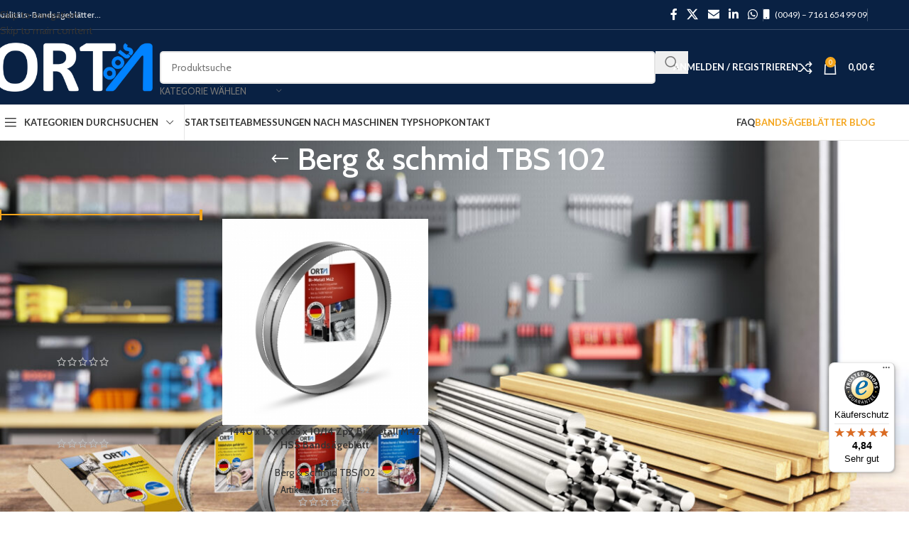

--- FILE ---
content_type: text/html; charset=UTF-8
request_url: https://www.ortatools.de/produkt-kategorie/berg-schmid-tbs-102/
body_size: 48070
content:
<!DOCTYPE html>
<html lang="de">
<head>
	<meta charset="UTF-8">
	<link rel="profile" href="https://gmpg.org/xfn/11">
	<link rel="pingback" href="https://www.ortatools.de/xmlrpc.php">

	<meta name='robots' content='index, follow, max-image-preview:large, max-snippet:-1, max-video-preview:-1' />
	<style>img:is([sizes="auto" i], [sizes^="auto," i]) { contain-intrinsic-size: 3000px 1500px }</style>
	<!-- Google tag (gtag.js) consent mode dataLayer added by Site Kit -->
<script type="text/javascript" id="google_gtagjs-js-consent-mode-data-layer">
/* <![CDATA[ */
window.dataLayer = window.dataLayer || [];function gtag(){dataLayer.push(arguments);}
gtag('consent', 'default', {"ad_personalization":"denied","ad_storage":"denied","ad_user_data":"denied","analytics_storage":"denied","functionality_storage":"denied","security_storage":"denied","personalization_storage":"denied","region":["AT","BE","BG","CH","CY","CZ","DE","DK","EE","ES","FI","FR","GB","GR","HR","HU","IE","IS","IT","LI","LT","LU","LV","MT","NL","NO","PL","PT","RO","SE","SI","SK"],"wait_for_update":500});
window._googlesitekitConsentCategoryMap = {"statistics":["analytics_storage"],"marketing":["ad_storage","ad_user_data","ad_personalization"],"functional":["functionality_storage","security_storage"],"preferences":["personalization_storage"]};
window._googlesitekitConsents = {"ad_personalization":"denied","ad_storage":"denied","ad_user_data":"denied","analytics_storage":"denied","functionality_storage":"denied","security_storage":"denied","personalization_storage":"denied","region":["AT","BE","BG","CH","CY","CZ","DE","DK","EE","ES","FI","FR","GB","GR","HR","HU","IE","IS","IT","LI","LT","LU","LV","MT","NL","NO","PL","PT","RO","SE","SI","SK"],"wait_for_update":500};
/* ]]> */
</script>
<!-- End Google tag (gtag.js) consent mode dataLayer added by Site Kit -->

	<!-- This site is optimized with the Yoast SEO plugin v26.4 - https://yoast.com/wordpress/plugins/seo/ -->
	<title>Berg &amp; schmid TBS 102 - Bandsägeblätter online kaufen | Bandmesser | Bandsägeblatt</title>
	<meta name="description" content="Berg &amp; schmid TBS 102 Hoch fertiges Bandsägeblätter für erstklassige Ergebnisse Optimieren Sie Ihre Sägeleistung mit unseren Sägeblättern" />
	<link rel="canonical" href="https://www.ortatools.de/produkt-kategorie/berg-schmid-tbs-102/" />
	<meta property="og:locale" content="de_DE" />
	<meta property="og:type" content="article" />
	<meta property="og:title" content="Berg &amp; schmid TBS 102 - Bandsägeblätter online kaufen | Bandmesser | Bandsägeblatt" />
	<meta property="og:description" content="Berg &amp; schmid TBS 102 Hoch fertiges Bandsägeblätter für erstklassige Ergebnisse Optimieren Sie Ihre Sägeleistung mit unseren Sägeblättern" />
	<meta property="og:url" content="https://www.ortatools.de/produkt-kategorie/berg-schmid-tbs-102/" />
	<meta property="og:site_name" content="Bandsägeblätter online kaufen | Bandmesser | Bandsägeblatt" />
	<meta property="og:image" content="https://www.ortatools.de/wp-content/uploads/2019/07/CP8A4996-Kopie.jpg" />
	<meta property="og:image:width" content="1000" />
	<meta property="og:image:height" content="667" />
	<meta property="og:image:type" content="image/jpeg" />
	<meta name="twitter:card" content="summary_large_image" />
	<script type="application/ld+json" class="yoast-schema-graph">{"@context":"https://schema.org","@graph":[{"@type":"CollectionPage","@id":"https://www.ortatools.de/produkt-kategorie/berg-schmid-tbs-102/","url":"https://www.ortatools.de/produkt-kategorie/berg-schmid-tbs-102/","name":"Berg &amp; schmid TBS 102 - Bandsägeblätter online kaufen | Bandmesser | Bandsägeblatt","isPartOf":{"@id":"https://www.ortatools.de/#website"},"primaryImageOfPage":{"@id":"https://www.ortatools.de/produkt-kategorie/berg-schmid-tbs-102/#primaryimage"},"image":{"@id":"https://www.ortatools.de/produkt-kategorie/berg-schmid-tbs-102/#primaryimage"},"thumbnailUrl":"https://www.ortatools.de/wp-content/uploads/2023/07/1-11521.jpg","description":"Berg & schmid TBS 102 Hoch fertiges Bandsägeblätter für erstklassige Ergebnisse Optimieren Sie Ihre Sägeleistung mit unseren Sägeblättern","breadcrumb":{"@id":"https://www.ortatools.de/produkt-kategorie/berg-schmid-tbs-102/#breadcrumb"},"inLanguage":"de"},{"@type":"ImageObject","inLanguage":"de","@id":"https://www.ortatools.de/produkt-kategorie/berg-schmid-tbs-102/#primaryimage","url":"https://www.ortatools.de/wp-content/uploads/2023/07/1-11521.jpg","contentUrl":"https://www.ortatools.de/wp-content/uploads/2023/07/1-11521.jpg","width":300,"height":300,"caption":"1440 x 13 x 0.65 x 10/14 ZpZ Bi-Metall M42 HSS Bandsägeblatt Sägeblatt"},{"@type":"BreadcrumbList","@id":"https://www.ortatools.de/produkt-kategorie/berg-schmid-tbs-102/#breadcrumb","itemListElement":[{"@type":"ListItem","position":1,"name":"Startseite","item":"https://www.ortatools.de/"},{"@type":"ListItem","position":2,"name":"Shop","item":"https://www.ortatools.de/bandsaegeblaetter-3/"},{"@type":"ListItem","position":3,"name":"Berg &amp; schmid TBS 102"}]},{"@type":"WebSite","@id":"https://www.ortatools.de/#website","url":"https://www.ortatools.de/","name":"Bandsägeblätter online kaufen | Bandmesser | Bandsägeblatt","description":"Wir sind Händler in Uhingen von Bandsägeblättern für Holz, Kunststoff, Fleischerei, Bandmesser, Metallbandsägeblätter. Original UDDEHOLM Holzbandstahl.","publisher":{"@id":"https://www.ortatools.de/#organization"},"potentialAction":[{"@type":"SearchAction","target":{"@type":"EntryPoint","urlTemplate":"https://www.ortatools.de/?s={search_term_string}"},"query-input":{"@type":"PropertyValueSpecification","valueRequired":true,"valueName":"search_term_string"}}],"inLanguage":"de"},{"@type":"Organization","@id":"https://www.ortatools.de/#organization","name":"Sultan Orta e.K Werkzeug und Maschinenhandel","url":"https://www.ortatools.de/","logo":{"@type":"ImageObject","inLanguage":"de","@id":"https://www.ortatools.de/#/schema/logo/image/","url":"https://www.ortatools.de/wp-content/uploads/2019/10/ortatools-1.png","contentUrl":"https://www.ortatools.de/wp-content/uploads/2019/10/ortatools-1.png","width":380,"height":116,"caption":"Sultan Orta e.K Werkzeug und Maschinenhandel"},"image":{"@id":"https://www.ortatools.de/#/schema/logo/image/"},"sameAs":["https://www.facebook.com/ortatools/"]}]}</script>
	<!-- / Yoast SEO plugin. -->


<link rel='dns-prefetch' href='//widgets.trustedshops.com' />
<link rel='dns-prefetch' href='//capi-automation.s3.us-east-2.amazonaws.com' />
<link rel='dns-prefetch' href='//www.googletagmanager.com' />
<link rel='dns-prefetch' href='//fonts.googleapis.com' />
<link rel="alternate" type="application/rss+xml" title="Bandsägeblätter online kaufen | Bandmesser | Bandsägeblatt &raquo; Feed" href="https://www.ortatools.de/feed/" />
<link rel="alternate" type="application/rss+xml" title="Bandsägeblätter online kaufen | Bandmesser | Bandsägeblatt &raquo; Kommentar-Feed" href="https://www.ortatools.de/comments/feed/" />
<link rel="alternate" type="application/rss+xml" title="Bandsägeblätter online kaufen | Bandmesser | Bandsägeblatt &raquo; Berg &amp; schmid TBS 102 Kategorie Feed" href="https://www.ortatools.de/produkt-kategorie/berg-schmid-tbs-102/feed/" />
<style id='safe-svg-svg-icon-style-inline-css' type='text/css'>
.safe-svg-cover{text-align:center}.safe-svg-cover .safe-svg-inside{display:inline-block;max-width:100%}.safe-svg-cover svg{fill:currentColor;height:100%;max-height:100%;max-width:100%;width:100%}

</style>
<link rel='stylesheet' id='wcpa-datetime-css' href='https://www.ortatools.de/wp-content/plugins/woo-custom-product-addons-pro/assets/plugins/datetimepicker/jquery.datetimepicker.min.css?ver=4.1.7' type='text/css' media='all' />
<link rel='stylesheet' id='wcpa-colorpicker-css' href='https://www.ortatools.de/wp-content/plugins/woo-custom-product-addons-pro/assets/plugins/spectrum/spectrum.min.css?ver=4.1.7' type='text/css' media='all' />
<link rel='stylesheet' id='wcpa-frontend-css' href='https://www.ortatools.de/wp-content/plugins/woo-custom-product-addons-pro/assets/css/frontend.min.css?ver=4.1.7' type='text/css' media='all' />
<style id='woocommerce-inline-inline-css' type='text/css'>
.woocommerce form .form-row .required { visibility: visible; }
</style>
<link rel='stylesheet' id='elementor-icons-css' href='https://www.ortatools.de/wp-content/plugins/elementor/assets/lib/eicons/css/elementor-icons.min.css?ver=5.45.0' type='text/css' media='all' />
<link rel='stylesheet' id='elementor-frontend-css' href='https://www.ortatools.de/wp-content/plugins/elementor/assets/css/frontend.min.css?ver=3.34.0' type='text/css' media='all' />
<link rel='stylesheet' id='elementor-post-3057707-css' href='https://www.ortatools.de/wp-content/uploads/elementor/css/post-3057707.css?ver=1766931828' type='text/css' media='all' />
<link rel='stylesheet' id='wd-style-base-css' href='https://www.ortatools.de/wp-content/themes/woodmart/css/parts/base.min.css?ver=8.3.6' type='text/css' media='all' />
<link rel='stylesheet' id='wd-helpers-wpb-elem-css' href='https://www.ortatools.de/wp-content/themes/woodmart/css/parts/helpers-wpb-elem.min.css?ver=8.3.6' type='text/css' media='all' />
<link rel='stylesheet' id='wd-lazy-loading-css' href='https://www.ortatools.de/wp-content/themes/woodmart/css/parts/opt-lazy-load.min.css?ver=8.3.6' type='text/css' media='all' />
<link rel='stylesheet' id='wd-woo-klarna-css' href='https://www.ortatools.de/wp-content/themes/woodmart/css/parts/int-woo-klarna.min.css?ver=8.3.6' type='text/css' media='all' />
<link rel='stylesheet' id='wd-woo-paypal-payments-css' href='https://www.ortatools.de/wp-content/themes/woodmart/css/parts/int-woo-paypal-payments.min.css?ver=8.3.6' type='text/css' media='all' />
<link rel='stylesheet' id='wd-elementor-base-css' href='https://www.ortatools.de/wp-content/themes/woodmart/css/parts/int-elem-base.min.css?ver=8.3.6' type='text/css' media='all' />
<link rel='stylesheet' id='wd-woocommerce-base-css' href='https://www.ortatools.de/wp-content/themes/woodmart/css/parts/woocommerce-base.min.css?ver=8.3.6' type='text/css' media='all' />
<link rel='stylesheet' id='wd-mod-star-rating-css' href='https://www.ortatools.de/wp-content/themes/woodmart/css/parts/mod-star-rating.min.css?ver=8.3.6' type='text/css' media='all' />
<link rel='stylesheet' id='wd-woocommerce-block-notices-css' href='https://www.ortatools.de/wp-content/themes/woodmart/css/parts/woo-mod-block-notices.min.css?ver=8.3.6' type='text/css' media='all' />
<link rel='stylesheet' id='wd-widget-active-filters-css' href='https://www.ortatools.de/wp-content/themes/woodmart/css/parts/woo-widget-active-filters.min.css?ver=8.3.6' type='text/css' media='all' />
<link rel='stylesheet' id='wd-woo-shop-predefined-css' href='https://www.ortatools.de/wp-content/themes/woodmart/css/parts/woo-shop-predefined.min.css?ver=8.3.6' type='text/css' media='all' />
<link rel='stylesheet' id='wd-woo-shop-el-products-per-page-css' href='https://www.ortatools.de/wp-content/themes/woodmart/css/parts/woo-shop-el-products-per-page.min.css?ver=8.3.6' type='text/css' media='all' />
<link rel='stylesheet' id='wd-woo-shop-page-title-css' href='https://www.ortatools.de/wp-content/themes/woodmart/css/parts/woo-shop-page-title.min.css?ver=8.3.6' type='text/css' media='all' />
<link rel='stylesheet' id='wd-woo-mod-shop-loop-head-css' href='https://www.ortatools.de/wp-content/themes/woodmart/css/parts/woo-mod-shop-loop-head.min.css?ver=8.3.6' type='text/css' media='all' />
<link rel='stylesheet' id='wd-woo-shop-el-order-by-css' href='https://www.ortatools.de/wp-content/themes/woodmart/css/parts/woo-shop-el-order-by.min.css?ver=8.3.6' type='text/css' media='all' />
<link rel='stylesheet' id='wd-woo-shop-el-products-view-css' href='https://www.ortatools.de/wp-content/themes/woodmart/css/parts/woo-shop-el-products-view.min.css?ver=8.3.6' type='text/css' media='all' />
<link rel='stylesheet' id='wd-woo-mod-shop-attributes-css' href='https://www.ortatools.de/wp-content/themes/woodmart/css/parts/woo-mod-shop-attributes.min.css?ver=8.3.6' type='text/css' media='all' />
<link rel='stylesheet' id='wd-opt-carousel-disable-css' href='https://www.ortatools.de/wp-content/themes/woodmart/css/parts/opt-carousel-disable.min.css?ver=8.3.6' type='text/css' media='all' />
<link rel='stylesheet' id='child-style-css' href='https://www.ortatools.de/wp-content/themes/woodmart-child/style.css?ver=8.3.6' type='text/css' media='all' />
<link rel='stylesheet' id='wd-header-base-css' href='https://www.ortatools.de/wp-content/themes/woodmart/css/parts/header-base.min.css?ver=8.3.6' type='text/css' media='all' />
<link rel='stylesheet' id='wd-mod-tools-css' href='https://www.ortatools.de/wp-content/themes/woodmart/css/parts/mod-tools.min.css?ver=8.3.6' type='text/css' media='all' />
<link rel='stylesheet' id='wd-header-elements-base-css' href='https://www.ortatools.de/wp-content/themes/woodmart/css/parts/header-el-base.min.css?ver=8.3.6' type='text/css' media='all' />
<link rel='stylesheet' id='wd-social-icons-css' href='https://www.ortatools.de/wp-content/themes/woodmart/css/parts/el-social-icons.min.css?ver=8.3.6' type='text/css' media='all' />
<link rel='stylesheet' id='wd-header-search-css' href='https://www.ortatools.de/wp-content/themes/woodmart/css/parts/header-el-search.min.css?ver=8.3.6' type='text/css' media='all' />
<link rel='stylesheet' id='wd-header-search-form-css' href='https://www.ortatools.de/wp-content/themes/woodmart/css/parts/header-el-search-form.min.css?ver=8.3.6' type='text/css' media='all' />
<link rel='stylesheet' id='wd-wd-search-form-css' href='https://www.ortatools.de/wp-content/themes/woodmart/css/parts/wd-search-form.min.css?ver=8.3.6' type='text/css' media='all' />
<link rel='stylesheet' id='wd-wd-search-results-css' href='https://www.ortatools.de/wp-content/themes/woodmart/css/parts/wd-search-results.min.css?ver=8.3.6' type='text/css' media='all' />
<link rel='stylesheet' id='wd-wd-search-dropdown-css' href='https://www.ortatools.de/wp-content/themes/woodmart/css/parts/wd-search-dropdown.min.css?ver=8.3.6' type='text/css' media='all' />
<link rel='stylesheet' id='wd-wd-search-cat-css' href='https://www.ortatools.de/wp-content/themes/woodmart/css/parts/wd-search-cat.min.css?ver=8.3.6' type='text/css' media='all' />
<link rel='stylesheet' id='wd-woo-mod-login-form-css' href='https://www.ortatools.de/wp-content/themes/woodmart/css/parts/woo-mod-login-form.min.css?ver=8.3.6' type='text/css' media='all' />
<link rel='stylesheet' id='wd-header-my-account-css' href='https://www.ortatools.de/wp-content/themes/woodmart/css/parts/header-el-my-account.min.css?ver=8.3.6' type='text/css' media='all' />
<link rel='stylesheet' id='wd-header-cart-side-css' href='https://www.ortatools.de/wp-content/themes/woodmart/css/parts/header-el-cart-side.min.css?ver=8.3.6' type='text/css' media='all' />
<link rel='stylesheet' id='wd-woo-mod-quantity-css' href='https://www.ortatools.de/wp-content/themes/woodmart/css/parts/woo-mod-quantity.min.css?ver=8.3.6' type='text/css' media='all' />
<link rel='stylesheet' id='wd-header-cart-css' href='https://www.ortatools.de/wp-content/themes/woodmart/css/parts/header-el-cart.min.css?ver=8.3.6' type='text/css' media='all' />
<link rel='stylesheet' id='wd-widget-shopping-cart-css' href='https://www.ortatools.de/wp-content/themes/woodmart/css/parts/woo-widget-shopping-cart.min.css?ver=8.3.6' type='text/css' media='all' />
<link rel='stylesheet' id='wd-widget-product-list-css' href='https://www.ortatools.de/wp-content/themes/woodmart/css/parts/woo-widget-product-list.min.css?ver=8.3.6' type='text/css' media='all' />
<link rel='stylesheet' id='wd-header-mobile-nav-dropdown-css' href='https://www.ortatools.de/wp-content/themes/woodmart/css/parts/header-el-mobile-nav-dropdown.min.css?ver=8.3.6' type='text/css' media='all' />
<link rel='stylesheet' id='wd-header-categories-nav-css' href='https://www.ortatools.de/wp-content/themes/woodmart/css/parts/header-el-category-nav.min.css?ver=8.3.6' type='text/css' media='all' />
<link rel='stylesheet' id='wd-mod-nav-vertical-css' href='https://www.ortatools.de/wp-content/themes/woodmart/css/parts/mod-nav-vertical.min.css?ver=8.3.6' type='text/css' media='all' />
<link rel='stylesheet' id='wd-mod-nav-vertical-design-default-css' href='https://www.ortatools.de/wp-content/themes/woodmart/css/parts/mod-nav-vertical-design-default.min.css?ver=8.3.6' type='text/css' media='all' />
<link rel='stylesheet' id='wd-page-title-css' href='https://www.ortatools.de/wp-content/themes/woodmart/css/parts/page-title.min.css?ver=8.3.6' type='text/css' media='all' />
<link rel='stylesheet' id='wd-off-canvas-sidebar-css' href='https://www.ortatools.de/wp-content/themes/woodmart/css/parts/opt-off-canvas-sidebar.min.css?ver=8.3.6' type='text/css' media='all' />
<link rel='stylesheet' id='wd-widget-slider-price-filter-css' href='https://www.ortatools.de/wp-content/themes/woodmart/css/parts/woo-widget-slider-price-filter.min.css?ver=8.3.6' type='text/css' media='all' />
<link rel='stylesheet' id='wd-widget-nav-css' href='https://www.ortatools.de/wp-content/themes/woodmart/css/parts/widget-nav.min.css?ver=8.3.6' type='text/css' media='all' />
<link rel='stylesheet' id='wd-shop-filter-area-css' href='https://www.ortatools.de/wp-content/themes/woodmart/css/parts/woo-shop-el-filters-area.min.css?ver=8.3.6' type='text/css' media='all' />
<link rel='stylesheet' id='wd-bordered-product-css' href='https://www.ortatools.de/wp-content/themes/woodmart/css/parts/woo-opt-bordered-product.min.css?ver=8.3.6' type='text/css' media='all' />
<link rel='stylesheet' id='wd-woo-opt-title-limit-css' href='https://www.ortatools.de/wp-content/themes/woodmart/css/parts/woo-opt-title-limit.min.css?ver=8.3.6' type='text/css' media='all' />
<link rel='stylesheet' id='wd-product-loop-css' href='https://www.ortatools.de/wp-content/themes/woodmart/css/parts/woo-product-loop.min.css?ver=8.3.6' type='text/css' media='all' />
<link rel='stylesheet' id='wd-product-loop-standard-css' href='https://www.ortatools.de/wp-content/themes/woodmart/css/parts/woo-product-loop-standard.min.css?ver=8.3.6' type='text/css' media='all' />
<link rel='stylesheet' id='wd-woo-mod-add-btn-replace-css' href='https://www.ortatools.de/wp-content/themes/woodmart/css/parts/woo-mod-add-btn-replace.min.css?ver=8.3.6' type='text/css' media='all' />
<link rel='stylesheet' id='wd-woo-mod-quantity-overlap-css' href='https://www.ortatools.de/wp-content/themes/woodmart/css/parts/woo-mod-quantity-overlap.min.css?ver=8.3.6' type='text/css' media='all' />
<link rel='stylesheet' id='wd-categories-loop-default-css' href='https://www.ortatools.de/wp-content/themes/woodmart/css/parts/woo-categories-loop-default-old.min.css?ver=8.3.6' type='text/css' media='all' />
<link rel='stylesheet' id='wd-woo-categories-loop-css' href='https://www.ortatools.de/wp-content/themes/woodmart/css/parts/woo-categories-loop.min.css?ver=8.3.6' type='text/css' media='all' />
<link rel='stylesheet' id='wd-categories-loop-css' href='https://www.ortatools.de/wp-content/themes/woodmart/css/parts/woo-categories-loop-old.min.css?ver=8.3.6' type='text/css' media='all' />
<link rel='stylesheet' id='wd-woo-opt-stretch-cont-css' href='https://www.ortatools.de/wp-content/themes/woodmart/css/parts/woo-opt-stretch-cont.min.css?ver=8.3.6' type='text/css' media='all' />
<link rel='stylesheet' id='wd-sticky-loader-css' href='https://www.ortatools.de/wp-content/themes/woodmart/css/parts/mod-sticky-loader.min.css?ver=8.3.6' type='text/css' media='all' />
<link rel='stylesheet' id='wd-mfp-popup-css' href='https://www.ortatools.de/wp-content/themes/woodmart/css/parts/lib-magnific-popup.min.css?ver=8.3.6' type='text/css' media='all' />
<link rel='stylesheet' id='wd-mod-animations-transform-css' href='https://www.ortatools.de/wp-content/themes/woodmart/css/parts/mod-animations-transform.min.css?ver=8.3.6' type='text/css' media='all' />
<link rel='stylesheet' id='wd-mod-transform-css' href='https://www.ortatools.de/wp-content/themes/woodmart/css/parts/mod-transform.min.css?ver=8.3.6' type='text/css' media='all' />
<link rel='stylesheet' id='wd-footer-base-css' href='https://www.ortatools.de/wp-content/themes/woodmart/css/parts/footer-base.min.css?ver=8.3.6' type='text/css' media='all' />
<link rel='stylesheet' id='wd-info-box-css' href='https://www.ortatools.de/wp-content/themes/woodmart/css/parts/el-info-box.min.css?ver=8.3.6' type='text/css' media='all' />
<link rel='stylesheet' id='wd-mod-nav-menu-label-css' href='https://www.ortatools.de/wp-content/themes/woodmart/css/parts/mod-nav-menu-label.min.css?ver=8.3.6' type='text/css' media='all' />
<link rel='stylesheet' id='wd-text-block-css' href='https://www.ortatools.de/wp-content/themes/woodmart/css/parts/el-text-block.min.css?ver=8.3.6' type='text/css' media='all' />
<link rel='stylesheet' id='wd-mc4wp-css' href='https://www.ortatools.de/wp-content/themes/woodmart/css/parts/int-mc4wp.min.css?ver=8.3.6' type='text/css' media='all' />
<link rel='stylesheet' id='wd-social-icons-styles-css' href='https://www.ortatools.de/wp-content/themes/woodmart/css/parts/el-social-styles.min.css?ver=8.3.6' type='text/css' media='all' />
<link rel='stylesheet' id='wd-scroll-top-css' href='https://www.ortatools.de/wp-content/themes/woodmart/css/parts/opt-scrolltotop.min.css?ver=8.3.6' type='text/css' media='all' />
<link rel='stylesheet' id='wd-header-my-account-sidebar-css' href='https://www.ortatools.de/wp-content/themes/woodmart/css/parts/header-el-my-account-sidebar.min.css?ver=8.3.6' type='text/css' media='all' />
<link rel='stylesheet' id='wd-bottom-toolbar-css' href='https://www.ortatools.de/wp-content/themes/woodmart/css/parts/opt-bottom-toolbar.min.css?ver=8.3.6' type='text/css' media='all' />
<link rel='stylesheet' id='wd-shop-off-canvas-sidebar-css' href='https://www.ortatools.de/wp-content/themes/woodmart/css/parts/opt-shop-off-canvas-sidebar.min.css?ver=8.3.6' type='text/css' media='all' />
<link rel='stylesheet' id='wd-mod-sticky-sidebar-opener-css' href='https://www.ortatools.de/wp-content/themes/woodmart/css/parts/mod-sticky-sidebar-opener.min.css?ver=8.3.6' type='text/css' media='all' />
<link rel='stylesheet' id='xts-google-fonts-css' href='https://fonts.googleapis.com/css?family=Cabin%3A400%2C600%7CLato%3A400%2C700&#038;ver=8.3.6' type='text/css' media='all' />
<link rel='stylesheet' id='elementor-gf-local-roboto-css' href='https://www.ortatools.de/wp-content/uploads/elementor/google-fonts/css/roboto.css?ver=1742276251' type='text/css' media='all' />
<link rel='stylesheet' id='elementor-gf-local-robotoslab-css' href='https://www.ortatools.de/wp-content/uploads/elementor/google-fonts/css/robotoslab.css?ver=1742276255' type='text/css' media='all' />
<script type="text/template" id="tmpl-variation-template">
	<div class="woocommerce-variation-description">{{{ data.variation.variation_description }}}</div>
	<div class="woocommerce-variation-price">{{{ data.variation.price_html }}}</div>
	<div class="woocommerce-variation-availability">{{{ data.variation.availability_html }}}</div>
</script>
<script type="text/template" id="tmpl-unavailable-variation-template">
	<p role="alert">Dieses Produkt ist leider nicht verfügbar. Bitte wähle eine andere Kombination.</p>
</script>
<script type="text/javascript" src="https://www.ortatools.de/wp-includes/js/jquery/jquery.min.js?ver=3.7.1" id="jquery-core-js"></script>
<script type="text/javascript" src="https://www.ortatools.de/wp-includes/js/underscore.min.js?ver=1.13.7" id="underscore-js"></script>
<script type="text/javascript" id="wp-util-js-extra">
/* <![CDATA[ */
var _wpUtilSettings = {"ajax":{"url":"\/wp-admin\/admin-ajax.php"}};
/* ]]> */
</script>
<script type="text/javascript" src="https://www.ortatools.de/wp-includes/js/wp-util.min.js?ver=6.8.3" id="wp-util-js"></script>
<script type="text/javascript" src="https://www.ortatools.de/wp-content/plugins/woocommerce/assets/js/jquery-blockui/jquery.blockUI.min.js?ver=2.7.0-wc.10.3.5" id="wc-jquery-blockui-js" defer="defer" data-wp-strategy="defer"></script>
<script type="text/javascript" id="wc-add-to-cart-variation-js-extra">
/* <![CDATA[ */
var wc_add_to_cart_variation_params = {"wc_ajax_url":"\/?wc-ajax=%%endpoint%%","i18n_no_matching_variations_text":"Es entsprechen leider keine Produkte deiner Auswahl. Bitte w\u00e4hle eine andere Kombination.","i18n_make_a_selection_text":"Bitte w\u00e4hle die Produktoptionen, bevor du den Artikel in den Warenkorb legst.","i18n_unavailable_text":"Dieses Produkt ist leider nicht verf\u00fcgbar. Bitte w\u00e4hle eine andere Kombination.","i18n_reset_alert_text":"Deine Auswahl wurde zur\u00fcckgesetzt. Bitte w\u00e4hle Produktoptionen aus, bevor du den Artikel in den Warenkorb legst."};
/* ]]> */
</script>
<script type="text/javascript" src="https://www.ortatools.de/wp-content/plugins/woocommerce/assets/js/frontend/add-to-cart-variation.min.js?ver=10.3.5" id="wc-add-to-cart-variation-js" defer="defer" data-wp-strategy="defer"></script>
<script type="text/javascript" id="wc-add-to-cart-js-extra">
/* <![CDATA[ */
var wc_add_to_cart_params = {"ajax_url":"\/wp-admin\/admin-ajax.php","wc_ajax_url":"\/?wc-ajax=%%endpoint%%","i18n_view_cart":"Warenkorb anzeigen","cart_url":"https:\/\/www.ortatools.de\/warenkorb\/","is_cart":"","cart_redirect_after_add":"no"};
/* ]]> */
</script>
<script type="text/javascript" src="https://www.ortatools.de/wp-content/plugins/woocommerce/assets/js/frontend/add-to-cart.min.js?ver=10.3.5" id="wc-add-to-cart-js" defer="defer" data-wp-strategy="defer"></script>
<script type="text/javascript" src="https://www.ortatools.de/wp-content/plugins/woocommerce/assets/js/js-cookie/js.cookie.min.js?ver=2.1.4-wc.10.3.5" id="wc-js-cookie-js" defer="defer" data-wp-strategy="defer"></script>
<script type="text/javascript" id="woocommerce-js-extra">
/* <![CDATA[ */
var woocommerce_params = {"ajax_url":"\/wp-admin\/admin-ajax.php","wc_ajax_url":"\/?wc-ajax=%%endpoint%%","i18n_password_show":"Passwort anzeigen","i18n_password_hide":"Passwort ausblenden"};
/* ]]> */
</script>
<script type="text/javascript" src="https://www.ortatools.de/wp-content/plugins/woocommerce/assets/js/frontend/woocommerce.min.js?ver=10.3.5" id="woocommerce-js" defer="defer" data-wp-strategy="defer"></script>

<!-- Google Tag (gtac.js) durch Site-Kit hinzugefügt -->
<!-- Von Site Kit hinzugefügtes Google-Analytics-Snippet -->
<script type="text/javascript" src="https://www.googletagmanager.com/gtag/js?id=GT-MKR8VJH" id="google_gtagjs-js" async></script>
<script type="text/javascript" id="google_gtagjs-js-after">
/* <![CDATA[ */
window.dataLayer = window.dataLayer || [];function gtag(){dataLayer.push(arguments);}
gtag("set","linker",{"domains":["www.ortatools.de"]});
gtag("js", new Date());
gtag("set", "developer_id.dZTNiMT", true);
gtag("config", "GT-MKR8VJH");
/* ]]> */
</script>
<script type="text/javascript" src="https://www.ortatools.de/wp-content/themes/woodmart/js/libs/device.min.js?ver=8.3.6" id="wd-device-library-js"></script>
<script type="text/javascript" src="https://www.ortatools.de/wp-content/themes/woodmart/js/scripts/global/scrollBar.min.js?ver=8.3.6" id="wd-scrollbar-js"></script>
<link rel="https://api.w.org/" href="https://www.ortatools.de/wp-json/" /><link rel="alternate" title="JSON" type="application/json" href="https://www.ortatools.de/wp-json/wp/v2/product_cat/1358" /><link rel="EditURI" type="application/rsd+xml" title="RSD" href="https://www.ortatools.de/xmlrpc.php?rsd" />
<meta name="generator" content="WordPress 6.8.3" />
<meta name="generator" content="WooCommerce 10.3.5" />
<meta name="generator" content="Site Kit by Google 1.166.0" /><meta name="ti-site-data" content="[base64]" /><!-- Google site verification - Google for WooCommerce -->
<meta name="google-site-verification" content="gEoUA2C3s3I9Mt52lKV2ncZQxMVkfZrDzoxf1YPFZow" />

<script>
  window.dataLayer = window.dataLayer || [];
  function gtag(){dataLayer.push(arguments);}
  gtag('js', new Date());

  gtag('config', 'AW-951613975');
</script>
    					<meta name="viewport" content="width=device-width, initial-scale=1.0, maximum-scale=1.0, user-scalable=no">
										<noscript><style>.woocommerce-product-gallery{ opacity: 1 !important; }</style></noscript>
	<meta name="generator" content="Elementor 3.34.0; features: additional_custom_breakpoints; settings: css_print_method-external, google_font-enabled, font_display-swap">
<style type="text/css">.recentcomments a{display:inline !important;padding:0 !important;margin:0 !important;}</style>			<script  type="text/javascript">
				!function(f,b,e,v,n,t,s){if(f.fbq)return;n=f.fbq=function(){n.callMethod?
					n.callMethod.apply(n,arguments):n.queue.push(arguments)};if(!f._fbq)f._fbq=n;
					n.push=n;n.loaded=!0;n.version='2.0';n.queue=[];t=b.createElement(e);t.async=!0;
					t.src=v;s=b.getElementsByTagName(e)[0];s.parentNode.insertBefore(t,s)}(window,
					document,'script','https://connect.facebook.net/en_US/fbevents.js');
			</script>
			<!-- WooCommerce Facebook Integration Begin -->
			<script  type="text/javascript">

				fbq('init', '1197475801130070', {}, {
    "agent": "woocommerce_6-10.3.5-3.5.14"
});

				document.addEventListener( 'DOMContentLoaded', function() {
					// Insert placeholder for events injected when a product is added to the cart through AJAX.
					document.body.insertAdjacentHTML( 'beforeend', '<div class=\"wc-facebook-pixel-event-placeholder\"></div>' );
				}, false );

			</script>
			<!-- WooCommerce Facebook Integration End -->
						<style>
				.e-con.e-parent:nth-of-type(n+4):not(.e-lazyloaded):not(.e-no-lazyload),
				.e-con.e-parent:nth-of-type(n+4):not(.e-lazyloaded):not(.e-no-lazyload) * {
					background-image: none !important;
				}
				@media screen and (max-height: 1024px) {
					.e-con.e-parent:nth-of-type(n+3):not(.e-lazyloaded):not(.e-no-lazyload),
					.e-con.e-parent:nth-of-type(n+3):not(.e-lazyloaded):not(.e-no-lazyload) * {
						background-image: none !important;
					}
				}
				@media screen and (max-height: 640px) {
					.e-con.e-parent:nth-of-type(n+2):not(.e-lazyloaded):not(.e-no-lazyload),
					.e-con.e-parent:nth-of-type(n+2):not(.e-lazyloaded):not(.e-no-lazyload) * {
						background-image: none !important;
					}
				}
			</style>
			
<!-- Von Site Kit hinzugefügtes Google-Tag-Manager-Snippet -->
<script type="text/javascript">
/* <![CDATA[ */

			( function( w, d, s, l, i ) {
				w[l] = w[l] || [];
				w[l].push( {'gtm.start': new Date().getTime(), event: 'gtm.js'} );
				var f = d.getElementsByTagName( s )[0],
					j = d.createElement( s ), dl = l != 'dataLayer' ? '&l=' + l : '';
				j.async = true;
				j.src = 'https://www.googletagmanager.com/gtm.js?id=' + i + dl;
				f.parentNode.insertBefore( j, f );
			} )( window, document, 'script', 'dataLayer', 'GTM-57XPS6B' );
			
/* ]]> */
</script>

<!-- Ende des von Site Kit hinzugefügten Google-Tag-Manager-Snippets -->
<link rel="icon" href="https://www.ortatools.de/wp-content/uploads/2019/10/ortaico-100x100.png" sizes="32x32" />
<link rel="icon" href="https://www.ortatools.de/wp-content/uploads/2019/10/ortaico.png" sizes="192x192" />
<link rel="apple-touch-icon" href="https://www.ortatools.de/wp-content/uploads/2019/10/ortaico.png" />
<meta name="msapplication-TileImage" content="https://www.ortatools.de/wp-content/uploads/2019/10/ortaico.png" />
<style>
		
		</style>			<style id="wd-style-header_541962-css" data-type="wd-style-header_541962">
				:root{
	--wd-top-bar-h: 41px;
	--wd-top-bar-sm-h: .00001px;
	--wd-top-bar-sticky-h: .00001px;
	--wd-top-bar-brd-w: 1px;

	--wd-header-general-h: 105px;
	--wd-header-general-sm-h: 60px;
	--wd-header-general-sticky-h: .00001px;
	--wd-header-general-brd-w: .00001px;

	--wd-header-bottom-h: 50px;
	--wd-header-bottom-sm-h: 60px;
	--wd-header-bottom-sticky-h: .00001px;
	--wd-header-bottom-brd-w: 1px;

	--wd-header-clone-h: 60px;

	--wd-header-brd-w: calc(var(--wd-top-bar-brd-w) + var(--wd-header-general-brd-w) + var(--wd-header-bottom-brd-w));
	--wd-header-h: calc(var(--wd-top-bar-h) + var(--wd-header-general-h) + var(--wd-header-bottom-h) + var(--wd-header-brd-w));
	--wd-header-sticky-h: calc(var(--wd-top-bar-sticky-h) + var(--wd-header-general-sticky-h) + var(--wd-header-bottom-sticky-h) + var(--wd-header-clone-h) + var(--wd-header-brd-w));
	--wd-header-sm-h: calc(var(--wd-top-bar-sm-h) + var(--wd-header-general-sm-h) + var(--wd-header-bottom-sm-h) + var(--wd-header-brd-w));
}

.whb-top-bar .wd-dropdown {
	margin-top: -0.5px;
}

.whb-top-bar .wd-dropdown:after {
	height: 10.5px;
}



:root:has(.whb-top-bar.whb-border-boxed) {
	--wd-top-bar-brd-w: .00001px;
}

@media (max-width: 1024px) {
:root:has(.whb-top-bar.whb-hidden-mobile) {
	--wd-top-bar-brd-w: .00001px;
}
}


:root:has(.whb-header-bottom.whb-border-boxed) {
	--wd-header-bottom-brd-w: .00001px;
}

@media (max-width: 1024px) {
:root:has(.whb-header-bottom.whb-hidden-mobile) {
	--wd-header-bottom-brd-w: .00001px;
}
}

.whb-header-bottom .wd-dropdown {
	margin-top: 4px;
}

.whb-header-bottom .wd-dropdown:after {
	height: 15px;
}


.whb-clone.whb-sticked .wd-dropdown:not(.sub-sub-menu) {
	margin-top: 9px;
}

.whb-clone.whb-sticked .wd-dropdown:not(.sub-sub-menu):after {
	height: 20px;
}

		
.whb-top-bar {
	background-color: rgba(9, 33, 67, 1);border-color: rgba(58, 77, 105, 1);border-bottom-width: 1px;border-bottom-style: solid;
}

.whb-9x1ytaxq7aphtb3npidp form.searchform {
	--wd-form-height: 46px;
}
.whb-general-header {
	background-color: rgba(9, 33, 67, 1);border-bottom-width: 0px;border-bottom-style: solid;
}
.whb-wjlcubfdmlq3d7jvmt23 .menu-opener { background-color: rgba(255, 255, 255, 1); }.whb-wjlcubfdmlq3d7jvmt23 .menu-opener { border-color: rgba(129, 129, 129, 0.2);border-bottom-width: 1px;border-bottom-style: solid;border-top-width: 1px;border-top-style: solid;border-left-width: 1px;border-left-style: solid;border-right-width: 1px;border-right-style: solid; }
.whb-e6fk2q1nh63jdb1d9uvu form.searchform {
	--wd-form-height: 42px;
}
.whb-header-bottom {
	border-color: rgba(129, 129, 129, 0.2);border-bottom-width: 1px;border-bottom-style: solid;
}
			</style>
						<style id="wd-style-theme_settings_default-css" data-type="wd-style-theme_settings_default">
				@font-face {
	font-weight: normal;
	font-style: normal;
	font-family: "woodmart-font";
	src: url("//www.ortatools.de/wp-content/themes/woodmart/fonts/woodmart-font-1-400.woff2?v=8.3.6") format("woff2");
}

:root {
	--wd-text-font: "Cabin", Arial, Helvetica, sans-serif;
	--wd-text-font-weight: 400;
	--wd-text-color: #777777;
	--wd-text-font-size: 14px;
	--wd-title-font: "Cabin", Arial, Helvetica, sans-serif;
	--wd-title-font-weight: 600;
	--wd-title-color: #242424;
	--wd-entities-title-font: "Cabin", Arial, Helvetica, sans-serif;
	--wd-entities-title-font-weight: 600;
	--wd-entities-title-color: #333333;
	--wd-entities-title-color-hover: rgb(51 51 51 / 65%);
	--wd-alternative-font: "Lato", Arial, Helvetica, sans-serif;
	--wd-widget-title-font: "Cabin", Arial, Helvetica, sans-serif;
	--wd-widget-title-font-weight: 600;
	--wd-widget-title-transform: uppercase;
	--wd-widget-title-color: #333;
	--wd-widget-title-font-size: 16px;
	--wd-header-el-font: "Lato", Arial, Helvetica, sans-serif;
	--wd-header-el-font-weight: 700;
	--wd-header-el-transform: uppercase;
	--wd-header-el-font-size: 13px;
	--wd-otl-style: dotted;
	--wd-otl-width: 2px;
	--wd-primary-color: rgb(244,165,28);
	--wd-alternative-color: #fbbc34;
	--btn-default-bgcolor: #f7f7f7;
	--btn-default-bgcolor-hover: #efefef;
	--btn-accented-bgcolor: rgb(244,165,28);
	--btn-accented-bgcolor-hover: rgb(222,150,26);
	--wd-form-brd-width: 2px;
	--notices-success-bg: #459647;
	--notices-success-color: #fff;
	--notices-warning-bg: #E0B252;
	--notices-warning-color: #fff;
	--wd-link-color: #333333;
	--wd-link-color-hover: #242424;
	--wd-sticky-btn-height: 95px;
}
.wd-age-verify-wrap {
	--wd-popup-width: 500px;
}
.wd-popup.wd-promo-popup {
	background-color: rgb(255,255,255);
	background-image: none;
	background-repeat: no-repeat;
	background-size: cover;
	background-position: center center;
}
.wd-promo-popup-wrap {
	--wd-popup-width: 750px;
}
:is(.woodmart-woocommerce-layered-nav, .wd-product-category-filter) .wd-scroll-content {
	max-height: 223px;
}
.wd-page-title .wd-page-title-bg img {
	object-fit: cover;
	object-position: center center;
}
.wd-footer {
	background-color: rgb(9,33,67);
	background-image: none;
}
html .product.wd-cat .wd-entities-title, html .product.wd-cat.cat-design-replace-title .wd-entities-title, html .wd-masonry-first .wd-cat:first-child .wd-entities-title {
	font-size: 16px;
}
.mfp-wrap.wd-popup-quick-view-wrap {
	--wd-popup-width: 920px;
}

@media (max-width: 1024px) {
	:root {
		--wd-sticky-btn-height: 95px;
	}

}

@media (max-width: 768.98px) {
	:root {
		--wd-sticky-btn-height: 42px;
	}

}
:root{
--wd-container-w: 1222px;
--wd-form-brd-radius: 5px;
--btn-default-color: #333;
--btn-default-color-hover: #333;
--btn-accented-color: #fff;
--btn-accented-color-hover: #fff;
--btn-default-brd-radius: 5px;
--btn-default-box-shadow: none;
--btn-default-box-shadow-hover: none;
--btn-accented-brd-radius: 5px;
--btn-accented-box-shadow: none;
--btn-accented-box-shadow-hover: none;
--wd-brd-radius: 0px;
}

@media (min-width: 1222px) {
section.elementor-section.wd-section-stretch > .elementor-container {
margin-left: auto;
margin-right: auto;
}
}


.wd-page-title {
background-color: #0a0a0a;
}

.archive-description {

    display: none;
}
.term-description{
	display:none;
}			</style>
			
		<!-- Global site tag (gtag.js) - Google Ads: AW-951613975 - Google for WooCommerce -->
		<script async src="https://www.googletagmanager.com/gtag/js?id=AW-951613975"></script>
		<script>
			window.dataLayer = window.dataLayer || [];
			function gtag() { dataLayer.push(arguments); }
			gtag( 'consent', 'default', {
				analytics_storage: 'denied',
				ad_storage: 'denied',
				ad_user_data: 'denied',
				ad_personalization: 'denied',
				region: ['AT', 'BE', 'BG', 'HR', 'CY', 'CZ', 'DK', 'EE', 'FI', 'FR', 'DE', 'GR', 'HU', 'IS', 'IE', 'IT', 'LV', 'LI', 'LT', 'LU', 'MT', 'NL', 'NO', 'PL', 'PT', 'RO', 'SK', 'SI', 'ES', 'SE', 'GB', 'CH'],
				wait_for_update: 500,
			} );
			gtag('js', new Date());
			gtag('set', 'developer_id.dOGY3NW', true);
			gtag("config", "AW-951613975", { "groups": "GLA", "send_page_view": false });		</script>

		</head>

<body class="archive tax-product_cat term-berg-schmid-tbs-102 term-1358 wp-theme-woodmart wp-child-theme-woodmart-child theme-woodmart woocommerce woocommerce-page woocommerce-no-js wrapper-full-width  categories-accordion-on woodmart-archive-shop woodmart-ajax-shop-on sticky-toolbar-on elementor-default elementor-kit-3057707">
					<!-- Von Site Kit hinzugefügtes Google-Tag-Manager-(noscript)-Snippet -->
		<noscript>
			<iframe src="https://www.googletagmanager.com/ns.html?id=GTM-57XPS6B" height="0" width="0" style="display:none;visibility:hidden"></iframe>
		</noscript>
		<!-- Ende des von Site Kit hinzugefügten Google-Tag-Manager-(noscript)-Snippets -->
		<script type="text/javascript" id="wd-flicker-fix">// Flicker fix.</script><script type="text/javascript">
/* <![CDATA[ */
gtag("event", "page_view", {send_to: "GLA"});
/* ]]> */
</script>
		<div class="wd-skip-links">
								<a href="#menu-faq" class="wd-skip-navigation btn">
						Skip to navigation					</a>
								<a href="#main-content" class="wd-skip-content btn">
				Skip to main content			</a>
		</div>
			
				<style class="wd-preloader-style">
				html {
					/* overflow: hidden; */
					overflow-y: scroll;
				}

				html body {
					overflow: hidden;
					max-height: calc(100vh - var(--wd-admin-bar-h));
				}
			</style>
			<div class="wd-preloader color-scheme-dark">
				<style>
											.wd-preloader {
							background-color: #ffffff						}
					
					
						@keyframes wd-preloader-Rotate {
							0%{
								transform:scale(1) rotate(0deg);
							}
							50%{
								transform:scale(0.8) rotate(360deg);
							}
							100%{
								transform:scale(1) rotate(720deg);
							}
						}

						.wd-preloader-img:before {
							content: "";
							display: block;
							width: 50px;
							height: 50px;
							border: 2px solid #BBB;
							border-top-color: #000;
							border-radius: 50%;
							animation: wd-preloader-Rotate 2s cubic-bezier(0.63, 0.09, 0.26, 0.96) infinite ;
						}

						.color-scheme-light .wd-preloader-img:before {
							border-color: rgba(255,255,255,0.2);
							border-top-color: #fff;
						}
					
					@keyframes wd-preloader-fadeOut {
						from {
							visibility: visible;
						}
						to {
							visibility: hidden;
						}
					}

					.wd-preloader {
						position: fixed;
						top: 0;
						left: 0;
						right: 0;
						bottom: 0;
						opacity: 1;
						visibility: visible;
						z-index: 2500;
						display: flex;
						justify-content: center;
						align-items: center;
						animation: wd-preloader-fadeOut 20s ease both;
						transition: opacity .4s ease;
					}

					.wd-preloader.preloader-hide {
						pointer-events: none;
						opacity: 0 !important;
					}

					.wd-preloader-img {
						max-width: 300px;
						max-height: 300px;
					}
				</style>

				<div class="wd-preloader-img">
									</div>
			</div>
		
	<div class="wd-page-wrapper website-wrapper">
									<header class="whb-header whb-header_541962 whb-sticky-shadow whb-scroll-slide whb-sticky-clone whb-hide-on-scroll">
					<div class="whb-main-header">
	
<div class="whb-row whb-top-bar whb-not-sticky-row whb-with-bg whb-border-fullwidth whb-color-light whb-hidden-mobile whb-flex-flex-middle">
	<div class="container">
		<div class="whb-flex-row whb-top-bar-inner">
			<div class="whb-column whb-col-left whb-column5 whb-visible-lg">
	
<div class="wd-header-text reset-last-child whb-y4ro7npestv02kyrww49"><strong>Qualitäts-Bandsägeblätter...</strong></div>
</div>
<div class="whb-column whb-col-center whb-column6 whb-visible-lg whb-empty-column">
	</div>
<div class="whb-column whb-col-right whb-column7 whb-visible-lg">
				<div
						class=" wd-social-icons wd-style-default social-share wd-shape-circle  whb-43k0qayz7gg36f2jmmhk color-scheme-light text-center">
				
				
									<a rel="noopener noreferrer nofollow" href="https://www.facebook.com/sharer/sharer.php?u=https://www.ortatools.de/produkt-kategorie/berg-schmid-tbs-102/" target="_blank" class=" wd-social-icon social-facebook" aria-label="Facebook Social Link">
						<span class="wd-icon"></span>
											</a>
				
									<a rel="noopener noreferrer nofollow" href="https://x.com/share?url=https://www.ortatools.de/produkt-kategorie/berg-schmid-tbs-102/" target="_blank" class=" wd-social-icon social-twitter" aria-label="X social link">
						<span class="wd-icon"></span>
											</a>
				
				
									<a rel="noopener noreferrer nofollow" href="mailto:?subject=Prüfe%20das%20https://www.ortatools.de/produkt-kategorie/berg-schmid-tbs-102/" target="_blank" class=" wd-social-icon social-email" aria-label="E-Mail Social Link">
						<span class="wd-icon"></span>
											</a>
				
				
				
				
				
				
									<a rel="noopener noreferrer nofollow" href="https://www.linkedin.com/shareArticle?mini=true&url=https://www.ortatools.de/produkt-kategorie/berg-schmid-tbs-102/" target="_blank" class=" wd-social-icon social-linkedin" aria-label="LinkedIn Social Link">
						<span class="wd-icon"></span>
											</a>
				
				
				
				
				
				
				
				
				
									<a rel="noopener noreferrer nofollow" href="https://api.whatsapp.com/send?text=https%3A%2F%2Fwww.ortatools.de%2Fprodukt-kategorie%2Fberg-schmid-tbs-102%2F" target="_blank" class="wd-hide-md  wd-social-icon social-whatsapp" aria-label="WhatsApp Social Link">
						<span class="wd-icon"></span>
											</a>

					<a rel="noopener noreferrer nofollow" href="whatsapp://send?text=https%3A%2F%2Fwww.ortatools.de%2Fprodukt-kategorie%2Fberg-schmid-tbs-102%2F" target="_blank" class="wd-hide-lg  wd-social-icon social-whatsapp" aria-label="WhatsApp Social Link">
						<span class="wd-icon"></span>
											</a>
				
				
				
				
				
				
				
				
			</div>

		<div class="wd-header-divider wd-full-height whb-aik22afewdiur23h71ba"></div>

<nav class="wd-header-nav wd-header-secondary-nav whb-by7fngopqyq58lavfby3 text-right wd-full-height" role="navigation" aria-label="Top Bar Right">
	<ul id="menu-top-bar-right" class="menu wd-nav wd-nav-header wd-nav-secondary wd-style-bordered wd-gap-s"><li id="menu-item-3061359" class="menu-item menu-item-type-custom menu-item-object-custom menu-item-3061359 item-level-0 menu-simple-dropdown wd-event-click" ><a href="tel:004971616549909" class="woodmart-nav-link"><span class="wd-nav-icon fa fa-fa fa-mobile"></span><span class="nav-link-text">(0049) &#8211; 7161 654 99 09</span></a></li>
</ul></nav>
<div class="wd-header-divider wd-full-height whb-hvo7pk2f543doxhr21h5"></div>
</div>
<div class="whb-column whb-col-mobile whb-column_mobile1 whb-hidden-lg whb-empty-column">
	</div>
		</div>
	</div>
</div>

<div class="whb-row whb-general-header whb-sticky-row whb-with-bg whb-without-border whb-color-light whb-flex-flex-middle">
	<div class="container">
		<div class="whb-flex-row whb-general-header-inner">
			<div class="whb-column whb-col-left whb-column8 whb-visible-lg">
	<div class="site-logo whb-gs8bcnxektjsro21n657">
	<a href="https://www.ortatools.de/" class="wd-logo wd-main-logo" rel="home" aria-label="Site logo">
		<picture class="attachment-full size-full" style="max-width:225px;" decoding="async">
<source type="image/webp" srcset="https://www.ortatools.de/wp-content/uploads/2019/10/ortatoolsb.png.webp 706w, https://www.ortatools.de/wp-content/uploads/2019/10/ortatoolsb-300x92.png.webp 300w, https://www.ortatools.de/wp-content/uploads/2019/10/ortatoolsb-600x184.png.webp 600w" sizes="(max-width: 706px) 100vw, 706px"/>
<img width="706" height="216" src="https://www.ortatools.de/wp-content/uploads/2019/10/ortatoolsb.png" alt="" decoding="async" srcset="https://www.ortatools.de/wp-content/uploads/2019/10/ortatoolsb.png 706w, https://www.ortatools.de/wp-content/uploads/2019/10/ortatoolsb-430x132.png 430w, https://www.ortatools.de/wp-content/uploads/2019/10/ortatoolsb-150x46.png 150w, https://www.ortatools.de/wp-content/uploads/2019/10/ortatoolsb-700x214.png 700w, https://www.ortatools.de/wp-content/uploads/2019/10/ortatoolsb-300x92.png 300w, https://www.ortatools.de/wp-content/uploads/2019/10/ortatoolsb-600x184.png 600w" sizes="(max-width: 706px) 100vw, 706px"/>
</picture>
	</a>
	</div>
</div>
<div class="whb-column whb-col-center whb-column9 whb-visible-lg">
	
<div class="whb-space-element whb-r1zs6mpgi6bmsbvwzszd " style="width:10px;"></div>
<div class="wd-search-form  wd-header-search-form wd-display-form whb-9x1ytaxq7aphtb3npidp">

<form role="search" method="get" class="searchform  wd-with-cat wd-style-with-bg wd-cat-style-bordered woodmart-ajax-search" action="https://www.ortatools.de/"  data-thumbnail="1" data-price="1" data-post_type="product" data-count="20" data-sku="1" data-symbols_count="3" data-include_cat_search="no" autocomplete="off">
	<input type="text" class="s" placeholder="Produktsuche" value="" name="s" aria-label="Suche" title="Produktsuche" required/>
	<input type="hidden" name="post_type" value="product">

	<span tabindex="0" aria-label="Suche löschen" class="wd-clear-search wd-role-btn wd-hide"></span>

						<div class="wd-search-cat wd-event-click wd-scroll">
				<input type="hidden" name="product_cat" value="0" disabled>
				<div tabindex="0" class="wd-search-cat-btn wd-role-btn" aria-label="Kategorie wählen" rel="nofollow" data-val="0">
					<span>Kategorie wählen</span>
				</div>
				<div class="wd-dropdown wd-dropdown-search-cat wd-dropdown-menu wd-scroll-content wd-design-default color-scheme-dark">
					<ul class="wd-sub-menu">
						<li style="display:none;"><a href="#" data-val="0">Kategorie wählen</a></li>
							<li class="cat-item cat-item-1041"><a class="pf-value" href="https://www.ortatools.de/produkt-kategorie/bandsaegeblatt-1085-mm/" data-val="bandsaegeblatt-1085-mm" data-title="1085 mm Bandsägeblätter Sägeblätter Holz" >1085 mm Bandsägeblätter Sägeblätter Holz</a>
</li>
	<li class="cat-item cat-item-1042"><a class="pf-value" href="https://www.ortatools.de/produkt-kategorie/1138-mm-bandsaegeblaetter/" data-val="1138-mm-bandsaegeblaetter" data-title="1138 mm Bandsägeblätter" >1138 mm Bandsägeblätter</a>
<ul class='children'>
	<li class="cat-item cat-item-1043"><a class="pf-value" href="https://www.ortatools.de/produkt-kategorie/1138-mm-bandsaegeblaetter/saegebaender-metall/" data-val="saegebaender-metall" data-title="Sägebänder Metall" >Sägebänder Metall</a>
</li>
</ul>
</li>
	<li class="cat-item cat-item-1044"><a class="pf-value" href="https://www.ortatools.de/produkt-kategorie/bandsaegeblatt-1140-mm/" data-val="bandsaegeblatt-1140-mm" data-title="1140 mm Bandsägeblätter" >1140 mm Bandsägeblätter</a>
</li>
	<li class="cat-item cat-item-1045"><a class="pf-value" href="https://www.ortatools.de/produkt-kategorie/1300mm-bandsaegeblatt/" data-val="1300mm-bandsaegeblatt" data-title="1300mm Bandsägeblätter" >1300mm Bandsägeblätter</a>
</li>
	<li class="cat-item cat-item-1046"><a class="pf-value" href="https://www.ortatools.de/produkt-kategorie/1325mm-bandsaegeblaetter/" data-val="1325mm-bandsaegeblaetter" data-title="1325mm Bandsägeblätter" >1325mm Bandsägeblätter</a>
</li>
	<li class="cat-item cat-item-1059"><a class="pf-value" href="https://www.ortatools.de/produkt-kategorie/1330-mm-bandsaegeblaetter/" data-val="1330-mm-bandsaegeblaetter" data-title="1330 mm Bandsägeblätter" >1330 mm Bandsägeblätter</a>
</li>
	<li class="cat-item cat-item-1047"><a class="pf-value" href="https://www.ortatools.de/produkt-kategorie/1335-mm-bandsaegeblaetter/" data-val="1335-mm-bandsaegeblaetter" data-title="1335 mm Bandsägeblätter" >1335 mm Bandsägeblätter</a>
</li>
	<li class="cat-item cat-item-1048"><a class="pf-value" href="https://www.ortatools.de/produkt-kategorie/1365-mm-bandsaegeblaetter/" data-val="1365-mm-bandsaegeblaetter" data-title="1365mm Bandsägeblätter" >1365mm Bandsägeblätter</a>
</li>
	<li class="cat-item cat-item-1053"><a class="pf-value" href="https://www.ortatools.de/produkt-kategorie/1420-mm-bandsaegeblaetter/" data-val="1420-mm-bandsaegeblaetter" data-title="1420 mm Bandsägeblätter" >1420 mm Bandsägeblätter</a>
</li>
	<li class="cat-item cat-item-1055"><a class="pf-value" href="https://www.ortatools.de/produkt-kategorie/1430mm-bandsaegeblaetter/" data-val="1430mm-bandsaegeblaetter" data-title="1430 mm Bandsägeblätter" >1430 mm Bandsägeblätter</a>
</li>
	<li class="cat-item cat-item-1060"><a class="pf-value" href="https://www.ortatools.de/produkt-kategorie/1435-mm-bandsaegeblaetter/" data-val="1435-mm-bandsaegeblaetter" data-title="1435 mm Bandsägeblätter" >1435 mm Bandsägeblätter</a>
</li>
	<li class="cat-item cat-item-1058"><a class="pf-value" href="https://www.ortatools.de/produkt-kategorie/1440-mm-bandsaegebaetter/" data-val="1440-mm-bandsaegebaetter" data-title="1440 mm Bandsägebätter" >1440 mm Bandsägebätter</a>
</li>
	<li class="cat-item cat-item-1056"><a class="pf-value" href="https://www.ortatools.de/produkt-kategorie/1470mm-bandsaegeblaetter/" data-val="1470mm-bandsaegeblaetter" data-title="1470mm Bandsägeblätter" >1470mm Bandsägeblätter</a>
</li>
	<li class="cat-item cat-item-1057"><a class="pf-value" href="https://www.ortatools.de/produkt-kategorie/1500-mm-bandsaegeblaetter/" data-val="1500-mm-bandsaegeblaetter" data-title="1500 mm Bandsägeblätter" >1500 mm Bandsägeblätter</a>
</li>
	<li class="cat-item cat-item-1040"><a class="pf-value" href="https://www.ortatools.de/produkt-kategorie/1620-mm-bandsaegeblaetter/" data-val="1620-mm-bandsaegeblaetter" data-title="1620 mm Bandsägeblätter" >1620 mm Bandsägeblätter</a>
</li>
	<li class="cat-item cat-item-1031"><a class="pf-value" href="https://www.ortatools.de/produkt-kategorie/1640-mm-bandsaegeblaetter/" data-val="1640-mm-bandsaegeblaetter" data-title="1640 mm Bandsägeblätter" >1640 mm Bandsägeblätter</a>
</li>
	<li class="cat-item cat-item-1033"><a class="pf-value" href="https://www.ortatools.de/produkt-kategorie/1735-mm-bandsaegeblaetter/" data-val="1735-mm-bandsaegeblaetter" data-title="1735 mm Bandsägeblätter" >1735 mm Bandsägeblätter</a>
</li>
	<li class="cat-item cat-item-1034"><a class="pf-value" href="https://www.ortatools.de/produkt-kategorie/1750-mm-bandsaegeblaetter/" data-val="1750-mm-bandsaegeblaetter" data-title="1750 mm Bandsägeblätter" >1750 mm Bandsägeblätter</a>
</li>
	<li class="cat-item cat-item-1035"><a class="pf-value" href="https://www.ortatools.de/produkt-kategorie/1752mm-bandsaegeblaetter/" data-val="1752mm-bandsaegeblaetter" data-title="1752mm Bandsägeblätter" >1752mm Bandsägeblätter</a>
<ul class='children'>
	<li class="cat-item cat-item-1036"><a class="pf-value" href="https://www.ortatools.de/produkt-kategorie/1752mm-bandsaegeblaetter/saegebaender-holz/" data-val="saegebaender-holz" data-title="Sägebänder Holz" >Sägebänder Holz</a>
</li>
</ul>
</li>
	<li class="cat-item cat-item-1038"><a class="pf-value" href="https://www.ortatools.de/produkt-kategorie/1778mm-bandsaegeblaetter/" data-val="1778mm-bandsaegeblaetter" data-title="1778mm Bandsägeblätter" >1778mm Bandsägeblätter</a>
</li>
	<li class="cat-item cat-item-1039"><a class="pf-value" href="https://www.ortatools.de/produkt-kategorie/1860-mm-bandsaegeblaetter/" data-val="1860-mm-bandsaegeblaetter" data-title="1860 mm Bandsägeblätter" >1860 mm Bandsägeblätter</a>
</li>
	<li class="cat-item cat-item-1071"><a class="pf-value" href="https://www.ortatools.de/produkt-kategorie/2000-mm-bandsaegeblaetter/" data-val="2000-mm-bandsaegeblaetter" data-title="2000 mm Bandsägeblätter" >2000 mm Bandsägeblätter</a>
</li>
	<li class="cat-item cat-item-1065"><a class="pf-value" href="https://www.ortatools.de/produkt-kategorie/2035-mm-bandsaegeblaetter/" data-val="2035-mm-bandsaegeblaetter" data-title="2035 mm Bandsägeblätter" >2035 mm Bandsägeblätter</a>
</li>
	<li class="cat-item cat-item-1066"><a class="pf-value" href="https://www.ortatools.de/produkt-kategorie/2040-mm-bandsaegeblaetter/" data-val="2040-mm-bandsaegeblaetter" data-title="2040 mm Bandsägeblätter" >2040 mm Bandsägeblätter</a>
</li>
	<li class="cat-item cat-item-1072"><a class="pf-value" href="https://www.ortatools.de/produkt-kategorie/2060-mm-bandsaegeblaetter/" data-val="2060-mm-bandsaegeblaetter" data-title="2060 mm Bandsägeblätter" >2060 mm Bandsägeblätter</a>
</li>
	<li class="cat-item cat-item-1073"><a class="pf-value" href="https://www.ortatools.de/produkt-kategorie/2085-mm-bandsaegeblaetter/" data-val="2085-mm-bandsaegeblaetter" data-title="2085 mm Bandsägeblätter" >2085 mm Bandsägeblätter</a>
</li>
	<li class="cat-item cat-item-1575"><a class="pf-value" href="https://www.ortatools.de/produkt-kategorie/2107fk-bandsaegeblaetter/" data-val="2107fk-bandsaegeblaetter" data-title="2107FK Bandsägeblätter" >2107FK Bandsägeblätter</a>
</li>
	<li class="cat-item cat-item-1070"><a class="pf-value" href="https://www.ortatools.de/produkt-kategorie/2140-mm-bandsaegeblaetter/" data-val="2140-mm-bandsaegeblaetter" data-title="2140 mm Bandsägeblätter" >2140 mm Bandsägeblätter</a>
</li>
	<li class="cat-item cat-item-1067"><a class="pf-value" href="https://www.ortatools.de/produkt-kategorie/2150-mm-bandsaegeblaetter/" data-val="2150-mm-bandsaegeblaetter" data-title="2150 mm Bandsägeblätter" >2150 mm Bandsägeblätter</a>
</li>
	<li class="cat-item cat-item-1069"><a class="pf-value" href="https://www.ortatools.de/produkt-kategorie/2180-mm-bandsaegeblaetter/" data-val="2180-mm-bandsaegeblaetter" data-title="2180 mm Bandsägeblätter" >2180 mm Bandsägeblätter</a>
</li>
	<li class="cat-item cat-item-1061"><a class="pf-value" href="https://www.ortatools.de/produkt-kategorie/2210-mm-bandsaegeblaetter/" data-val="2210-mm-bandsaegeblaetter" data-title="2210 mm Bandsägeblätter" >2210 mm Bandsägeblätter</a>
</li>
	<li class="cat-item cat-item-1062"><a class="pf-value" href="https://www.ortatools.de/produkt-kategorie/2220-mm-bandsaegeblaetter/" data-val="2220-mm-bandsaegeblaetter" data-title="2220 mm Bandsägeblätter" >2220 mm Bandsägeblätter</a>
</li>
	<li class="cat-item cat-item-1064"><a class="pf-value" href="https://www.ortatools.de/produkt-kategorie/2362-mm-bandsaegeblaetter/" data-val="2362-mm-bandsaegeblaetter" data-title="2362 mm Bandsägeblätter" >2362 mm Bandsägeblätter</a>
</li>
	<li class="cat-item cat-item-1063"><a class="pf-value" href="https://www.ortatools.de/produkt-kategorie/2375-mm-bandsaegeblaetter/" data-val="2375-mm-bandsaegeblaetter" data-title="2375 mm Bandsägeblätter" >2375 mm Bandsägeblätter</a>
</li>
	<li class="cat-item cat-item-1074"><a class="pf-value" href="https://www.ortatools.de/produkt-kategorie/2400-mm-bandsaegeblaetter/" data-val="2400-mm-bandsaegeblaetter" data-title="2400 mm Bandsägeblätter" >2400 mm Bandsägeblätter</a>
</li>
	<li class="cat-item cat-item-1081"><a class="pf-value" href="https://www.ortatools.de/produkt-kategorie/2465-mm-bandsaegeblaetter/" data-val="2465-mm-bandsaegeblaetter" data-title="2465 mm Bandsägeblätter" >2465 mm Bandsägeblätter</a>
</li>
	<li class="cat-item cat-item-1082"><a class="pf-value" href="https://www.ortatools.de/produkt-kategorie/2480-mm-bandsaegeblaetter/" data-val="2480-mm-bandsaegeblaetter" data-title="2480 mm Bandsägeblätter" >2480 mm Bandsägeblätter</a>
</li>
	<li class="cat-item cat-item-1077"><a class="pf-value" href="https://www.ortatools.de/produkt-kategorie/2530-mm-bandsaegeblaetter/" data-val="2530-mm-bandsaegeblaetter" data-title="2530 mm Bandsägeblätter" >2530 mm Bandsägeblätter</a>
</li>
	<li class="cat-item cat-item-1078"><a class="pf-value" href="https://www.ortatools.de/produkt-kategorie/2560-mm-bandsaegeblaetter/" data-val="2560-mm-bandsaegeblaetter" data-title="2560 mm Bandsägeblätter" >2560 mm Bandsägeblätter</a>
</li>
	<li class="cat-item cat-item-1080"><a class="pf-value" href="https://www.ortatools.de/produkt-kategorie/2570-mm-bandsaegeblaetter/" data-val="2570-mm-bandsaegeblaetter" data-title="2570 mm Bandsägeblätter" >2570 mm Bandsägeblätter</a>
</li>
	<li class="cat-item cat-item-1083"><a class="pf-value" href="https://www.ortatools.de/produkt-kategorie/2600-mm-bandsaegeblaetter/" data-val="2600-mm-bandsaegeblaetter" data-title="2600 mm Bandsägeblätter" >2600 mm Bandsägeblätter</a>
</li>
	<li class="cat-item cat-item-1084"><a class="pf-value" href="https://www.ortatools.de/produkt-kategorie/2700-bandsaegeblaetter/" data-val="2700-bandsaegeblaetter" data-title="2700 Bandsägeblätter" >2700 Bandsägeblätter</a>
</li>
	<li class="cat-item cat-item-1085"><a class="pf-value" href="https://www.ortatools.de/produkt-kategorie/2710-mm-bandsaegeblaetter/" data-val="2710-mm-bandsaegeblaetter" data-title="2710 mm Bandsägeblätter" >2710 mm Bandsägeblätter</a>
</li>
	<li class="cat-item cat-item-1086"><a class="pf-value" href="https://www.ortatools.de/produkt-kategorie/2720-mm-bandsaegeblaetter/" data-val="2720-mm-bandsaegeblaetter" data-title="2720 mm Bandsägeblätter" >2720 mm Bandsägeblätter</a>
</li>
	<li class="cat-item cat-item-1087"><a class="pf-value" href="https://www.ortatools.de/produkt-kategorie/2730-mm-bandsaegeblaetter/" data-val="2730-mm-bandsaegeblaetter" data-title="2730 mm Bandsägeblätter" >2730 mm Bandsägeblätter</a>
</li>
	<li class="cat-item cat-item-1088"><a class="pf-value" href="https://www.ortatools.de/produkt-kategorie/2750-mm-bandsaegeblaetter/" data-val="2750-mm-bandsaegeblaetter" data-title="2750 mm Bandsägeblätter" >2750 mm Bandsägeblätter</a>
</li>
	<li class="cat-item cat-item-1089"><a class="pf-value" href="https://www.ortatools.de/produkt-kategorie/2765-mm-bandsaegeblaetter/" data-val="2765-mm-bandsaegeblaetter" data-title="2765 mm Bandsägeblätter" >2765 mm Bandsägeblätter</a>
</li>
	<li class="cat-item cat-item-1090"><a class="pf-value" href="https://www.ortatools.de/produkt-kategorie/2825-mm-bandsaegeblaetter/" data-val="2825-mm-bandsaegeblaetter" data-title="2825 mm Bandsägeblätter" >2825 mm Bandsägeblätter</a>
</li>
	<li class="cat-item cat-item-1091"><a class="pf-value" href="https://www.ortatools.de/produkt-kategorie/2835-mm-bandsaegeblaetter/" data-val="2835-mm-bandsaegeblaetter" data-title="2835 mm Bandsägeblätter" >2835 mm Bandsägeblätter</a>
</li>
	<li class="cat-item cat-item-1092"><a class="pf-value" href="https://www.ortatools.de/produkt-kategorie/2850mm-bandsaegeblaetter/" data-val="2850mm-bandsaegeblaetter" data-title="2850mm Bandsägeblätter" >2850mm Bandsägeblätter</a>
</li>
	<li class="cat-item cat-item-1093"><a class="pf-value" href="https://www.ortatools.de/produkt-kategorie/2890-mm-bandsaegeblaetter/" data-val="2890-mm-bandsaegeblaetter" data-title="2890 mm Bandsägeblätter" >2890 mm Bandsägeblätter</a>
</li>
	<li class="cat-item cat-item-1094"><a class="pf-value" href="https://www.ortatools.de/produkt-kategorie/2895-mm-bandsaegeblaetter/" data-val="2895-mm-bandsaegeblaetter" data-title="2895 mm Bandsägeblätter" >2895 mm Bandsägeblätter</a>
</li>
	<li class="cat-item cat-item-1095"><a class="pf-value" href="https://www.ortatools.de/produkt-kategorie/2915-mm-bandsaegeblaetter/" data-val="2915-mm-bandsaegeblaetter" data-title="2915 mm Bandsägeblätter" >2915 mm Bandsägeblätter</a>
</li>
	<li class="cat-item cat-item-1096"><a class="pf-value" href="https://www.ortatools.de/produkt-kategorie/2920-mm-bandsaegeblaetter/" data-val="2920-mm-bandsaegeblaetter" data-title="2920 mm Bandsägeblätter" >2920 mm Bandsägeblätter</a>
</li>
	<li class="cat-item cat-item-1097"><a class="pf-value" href="https://www.ortatools.de/produkt-kategorie/2925-mm-bandsaegeblaetter/" data-val="2925-mm-bandsaegeblaetter" data-title="2925 mm Bandsägeblätter" >2925 mm Bandsägeblätter</a>
</li>
	<li class="cat-item cat-item-1098"><a class="pf-value" href="https://www.ortatools.de/produkt-kategorie/2940-mm-bandsaegeblaetter/" data-val="2940-mm-bandsaegeblaetter" data-title="2940 mm Bandsägeblätter" >2940 mm Bandsägeblätter</a>
</li>
	<li class="cat-item cat-item-1099"><a class="pf-value" href="https://www.ortatools.de/produkt-kategorie/2965-mm-bandsaegeblaetter/" data-val="2965-mm-bandsaegeblaetter" data-title="2965 mm Bandsägeblätter" >2965 mm Bandsägeblätter</a>
</li>
	<li class="cat-item cat-item-1100"><a class="pf-value" href="https://www.ortatools.de/produkt-kategorie/2980-bandsaegeblaetter/" data-val="2980-bandsaegeblaetter" data-title="2980 Bandsägeblätter" >2980 Bandsägeblätter</a>
</li>
	<li class="cat-item cat-item-1101"><a class="pf-value" href="https://www.ortatools.de/produkt-kategorie/3000-mm-bandsaegeblaetter/" data-val="3000-mm-bandsaegeblaetter" data-title="3000 mm Bandsägeblätter" >3000 mm Bandsägeblätter</a>
</li>
	<li class="cat-item cat-item-1102"><a class="pf-value" href="https://www.ortatools.de/produkt-kategorie/3010-mm-bandsaegeblaetter/" data-val="3010-mm-bandsaegeblaetter" data-title="3010 mm Bandsägeblätter" >3010 mm Bandsägeblätter</a>
</li>
	<li class="cat-item cat-item-1103"><a class="pf-value" href="https://www.ortatools.de/produkt-kategorie/3070-mm-bandsaegeblaetter/" data-val="3070-mm-bandsaegeblaetter" data-title="3070 mm Bandsägeblätter" >3070 mm Bandsägeblätter</a>
<ul class='children'>
	<li class="cat-item cat-item-1104"><a class="pf-value" href="https://www.ortatools.de/produkt-kategorie/3070-mm-bandsaegeblaetter/saegenbaender/" data-val="saegenbaender" data-title="Sägenbänder" >Sägenbänder</a>
</li>
</ul>
</li>
	<li class="cat-item cat-item-1106"><a class="pf-value" href="https://www.ortatools.de/produkt-kategorie/3100-mm-bandsaegeblaetter/" data-val="3100-mm-bandsaegeblaetter" data-title="3100 mm Bandsägeblätter" >3100 mm Bandsägeblätter</a>
</li>
	<li class="cat-item cat-item-1107"><a class="pf-value" href="https://www.ortatools.de/produkt-kategorie/3110-mm-bandsaegeblaetter/" data-val="3110-mm-bandsaegeblaetter" data-title="3110 mm Bandsägeblätter" >3110 mm Bandsägeblätter</a>
</li>
	<li class="cat-item cat-item-1108"><a class="pf-value" href="https://www.ortatools.de/produkt-kategorie/3180-mm-bandsaegeblaetter/" data-val="3180-mm-bandsaegeblaetter" data-title="3180 mm Bandsägeblätter" >3180 mm Bandsägeblätter</a>
</li>
	<li class="cat-item cat-item-1109"><a class="pf-value" href="https://www.ortatools.de/produkt-kategorie/3320-mm-bandsaegeblaetter/" data-val="3320-mm-bandsaegeblaetter" data-title="3320 mm Bandsägeblätter" >3320 mm Bandsägeblätter</a>
</li>
	<li class="cat-item cat-item-1110"><a class="pf-value" href="https://www.ortatools.de/produkt-kategorie/3350-mm-bandsaegeblaetter/" data-val="3350-mm-bandsaegeblaetter" data-title="3350 mm Bandsägeblätter" >3350 mm Bandsägeblätter</a>
</li>
	<li class="cat-item cat-item-1111"><a class="pf-value" href="https://www.ortatools.de/produkt-kategorie/3370-mm-bandsaegeblaetter/" data-val="3370-mm-bandsaegeblaetter" data-title="3370 mm Bandsägeblätter" >3370 mm Bandsägeblätter</a>
</li>
	<li class="cat-item cat-item-1112"><a class="pf-value" href="https://www.ortatools.de/produkt-kategorie/3375-mm-bandsaegeblaetter/" data-val="3375-mm-bandsaegeblaetter" data-title="3375 mm Bandsägeblätter" >3375 mm Bandsägeblätter</a>
</li>
	<li class="cat-item cat-item-1113"><a class="pf-value" href="https://www.ortatools.de/produkt-kategorie/3400-mm-bandsaegeblaetter/" data-val="3400-mm-bandsaegeblaetter" data-title="3400 mm Bandsägeblätter" >3400 mm Bandsägeblätter</a>
<ul class='children'>
	<li class="cat-item cat-item-1114"><a class="pf-value" href="https://www.ortatools.de/produkt-kategorie/3400-mm-bandsaegeblaetter/saegeblaender/" data-val="saegeblaender" data-title="Sägebländer" >Sägebländer</a>
</li>
</ul>
</li>
	<li class="cat-item cat-item-1115"><a class="pf-value" href="https://www.ortatools.de/produkt-kategorie/3460-mm-bandsaegeblaetter/" data-val="3460-mm-bandsaegeblaetter" data-title="3460 mm Bandsägeblätter" >3460 mm Bandsägeblätter</a>
</li>
	<li class="cat-item cat-item-1116"><a class="pf-value" href="https://www.ortatools.de/produkt-kategorie/3556mm-bandsaegeblaetter/" data-val="3556mm-bandsaegeblaetter" data-title="3556mm Bandsägeblätter" >3556mm Bandsägeblätter</a>
</li>
	<li class="cat-item cat-item-1117"><a class="pf-value" href="https://www.ortatools.de/produkt-kategorie/3607-mm-bandsaegeblaetter/" data-val="3607-mm-bandsaegeblaetter" data-title="3607 mm Bandsägeblätter" >3607 mm Bandsägeblätter</a>
</li>
	<li class="cat-item cat-item-1119"><a class="pf-value" href="https://www.ortatools.de/produkt-kategorie/3625-mm-bandsaegeblaetter/" data-val="3625-mm-bandsaegeblaetter" data-title="3625 mm Bandsägeblätter" >3625 mm Bandsägeblätter</a>
</li>
	<li class="cat-item cat-item-1123"><a class="pf-value" href="https://www.ortatools.de/produkt-kategorie/3660-mm-bandsaegeblaetter/" data-val="3660-mm-bandsaegeblaetter" data-title="3660 mm Bandsägeblätter" >3660 mm Bandsägeblätter</a>
</li>
	<li class="cat-item cat-item-1120"><a class="pf-value" href="https://www.ortatools.de/produkt-kategorie/3750-mm-bandsaegeblaetter/" data-val="3750-mm-bandsaegeblaetter" data-title="3750 mm Bandsägeblätter" >3750 mm Bandsägeblätter</a>
</li>
	<li class="cat-item cat-item-1121"><a class="pf-value" href="https://www.ortatools.de/produkt-kategorie/3780-mm-bandsaegeblaetter/" data-val="3780-mm-bandsaegeblaetter" data-title="3780 mm Bandsägeblätter" >3780 mm Bandsägeblätter</a>
</li>
	<li class="cat-item cat-item-1122"><a class="pf-value" href="https://www.ortatools.de/produkt-kategorie/3800-mm-bandsaegeblaetter/" data-val="3800-mm-bandsaegeblaetter" data-title="3800 mm Bandsägeblätter" >3800 mm Bandsägeblätter</a>
</li>
	<li class="cat-item cat-item-1124"><a class="pf-value" href="https://www.ortatools.de/produkt-kategorie/3830-mm-bandsaegeblaetter/" data-val="3830-mm-bandsaegeblaetter" data-title="3830 mm Bandsägeblätter" >3830 mm Bandsägeblätter</a>
</li>
	<li class="cat-item cat-item-1125"><a class="pf-value" href="https://www.ortatools.de/produkt-kategorie/3865-mm-bandsaegeblaetter/" data-val="3865-mm-bandsaegeblaetter" data-title="3865 mm Bandsägeblätter" >3865 mm Bandsägeblätter</a>
</li>
	<li class="cat-item cat-item-1126"><a class="pf-value" href="https://www.ortatools.de/produkt-kategorie/3875-mm-bandsaegeblaetter/" data-val="3875-mm-bandsaegeblaetter" data-title="3875 mm Bandsägeblätter" >3875 mm Bandsägeblätter</a>
</li>
	<li class="cat-item cat-item-1127"><a class="pf-value" href="https://www.ortatools.de/produkt-kategorie/3886-mm-bandsaegeblaetter/" data-val="3886-mm-bandsaegeblaetter" data-title="3886 mm Bandsägeblätter" >3886 mm Bandsägeblätter</a>
</li>
	<li class="cat-item cat-item-1131"><a class="pf-value" href="https://www.ortatools.de/produkt-kategorie/3900-mm-bandsaegeblaetter/" data-val="3900-mm-bandsaegeblaetter" data-title="3900 mm Bandsägeblätter" >3900 mm Bandsägeblätter</a>
</li>
	<li class="cat-item cat-item-1130"><a class="pf-value" href="https://www.ortatools.de/produkt-kategorie/3950-mm-bandsaegeblaetter/" data-val="3950-mm-bandsaegeblaetter" data-title="3950 mm Bandsägeblätter" >3950 mm Bandsägeblätter</a>
</li>
	<li class="cat-item cat-item-1129"><a class="pf-value" href="https://www.ortatools.de/produkt-kategorie/3960-mm-bandsaegeblaetter/" data-val="3960-mm-bandsaegeblaetter" data-title="3960 mm Bandsägeblätter" >3960 mm Bandsägeblätter</a>
</li>
	<li class="cat-item cat-item-1132"><a class="pf-value" href="https://www.ortatools.de/produkt-kategorie/4000-mm-bandsaegeblaetter/" data-val="4000-mm-bandsaegeblaetter" data-title="4000 mm Bandsägeblätter" >4000 mm Bandsägeblätter</a>
</li>
	<li class="cat-item cat-item-1133"><a class="pf-value" href="https://www.ortatools.de/produkt-kategorie/4020-mm-bandsaegeblaetter/" data-val="4020-mm-bandsaegeblaetter" data-title="4020 mm Bandsägeblätter" >4020 mm Bandsägeblätter</a>
</li>
	<li class="cat-item cat-item-1134"><a class="pf-value" href="https://www.ortatools.de/produkt-kategorie/4120-mm-bandsaegeblaetter/" data-val="4120-mm-bandsaegeblaetter" data-title="4120 mm Bandsägeblätter" >4120 mm Bandsägeblätter</a>
</li>
	<li class="cat-item cat-item-1135"><a class="pf-value" href="https://www.ortatools.de/produkt-kategorie/4150-mm-bandsaegeblaetter/" data-val="4150-mm-bandsaegeblaetter" data-title="4150 mm Bandsägeblätter" >4150 mm Bandsägeblätter</a>
</li>
	<li class="cat-item cat-item-1136"><a class="pf-value" href="https://www.ortatools.de/produkt-kategorie/4190-mm-bandsaegeblaetter/" data-val="4190-mm-bandsaegeblaetter" data-title="4190 mm Bandsägeblätter" >4190 mm Bandsägeblätter</a>
</li>
	<li class="cat-item cat-item-1137"><a class="pf-value" href="https://www.ortatools.de/produkt-kategorie/4230-mm-bandsaegeblaetter/" data-val="4230-mm-bandsaegeblaetter" data-title="4230 mm Bandsägeblätter" >4230 mm Bandsägeblätter</a>
</li>
	<li class="cat-item cat-item-1138"><a class="pf-value" href="https://www.ortatools.de/produkt-kategorie/4280-mm-bandsaegeblaetter/" data-val="4280-mm-bandsaegeblaetter" data-title="4280 mm Bandsägeblätter" >4280 mm Bandsägeblätter</a>
</li>
	<li class="cat-item cat-item-1139"><a class="pf-value" href="https://www.ortatools.de/produkt-kategorie/4300-mm-bandsaegeblaetter/" data-val="4300-mm-bandsaegeblaetter" data-title="4300 mm Bandsägeblätter" >4300 mm Bandsägeblätter</a>
</li>
	<li class="cat-item cat-item-1140"><a class="pf-value" href="https://www.ortatools.de/produkt-kategorie/4350-mm-bandsaegeblaetter/" data-val="4350-mm-bandsaegeblaetter" data-title="4350 mm Bandsägeblätter" >4350 mm Bandsägeblätter</a>
</li>
	<li class="cat-item cat-item-1141"><a class="pf-value" href="https://www.ortatools.de/produkt-kategorie/4450-mm-bandsaegeblaetter/" data-val="4450-mm-bandsaegeblaetter" data-title="4450 mm Bandsägeblätter" >4450 mm Bandsägeblätter</a>
</li>
	<li class="cat-item cat-item-1142"><a class="pf-value" href="https://www.ortatools.de/produkt-kategorie/4520-mm-bandsaegeblaetter/" data-val="4520-mm-bandsaegeblaetter" data-title="4520 mm Bandsägeblätter" >4520 mm Bandsägeblätter</a>
</li>
	<li class="cat-item cat-item-1143"><a class="pf-value" href="https://www.ortatools.de/produkt-kategorie/4546-mm-bandsaegeblaetter/" data-val="4546-mm-bandsaegeblaetter" data-title="4546 mm Bandsägeblätter" >4546 mm Bandsägeblätter</a>
</li>
	<li class="cat-item cat-item-1144"><a class="pf-value" href="https://www.ortatools.de/produkt-kategorie/4550-mm-bandsaegeblaetter/" data-val="4550-mm-bandsaegeblaetter" data-title="4550 mm Bandsägeblätter" >4550 mm Bandsägeblätter</a>
</li>
	<li class="cat-item cat-item-1145"><a class="pf-value" href="https://www.ortatools.de/produkt-kategorie/4630-mm-bandsaegeblaetter/" data-val="4630-mm-bandsaegeblaetter" data-title="4630 mm Bandsägeblätter" >4630 mm Bandsägeblätter</a>
</li>
	<li class="cat-item cat-item-1146"><a class="pf-value" href="https://www.ortatools.de/produkt-kategorie/4640-mm-bandsaegeblaetter/" data-val="4640-mm-bandsaegeblaetter" data-title="4640 mm Bandsägeblätter" >4640 mm Bandsägeblätter</a>
</li>
	<li class="cat-item cat-item-1147"><a class="pf-value" href="https://www.ortatools.de/produkt-kategorie/4650-mm-bandsaegeblaetter/" data-val="4650-mm-bandsaegeblaetter" data-title="4650 mm Bandsägeblätter" >4650 mm Bandsägeblätter</a>
</li>
	<li class="cat-item cat-item-1148"><a class="pf-value" href="https://www.ortatools.de/produkt-kategorie/4750-mm-bandsaegeblaetter/" data-val="4750-mm-bandsaegeblaetter" data-title="4750 mm Bandsägeblätter" >4750 mm Bandsägeblätter</a>
</li>
	<li class="cat-item cat-item-1149"><a class="pf-value" href="https://www.ortatools.de/produkt-kategorie/4800-mm-bandsaegeblaetter/" data-val="4800-mm-bandsaegeblaetter" data-title="4800 mm Bandsägeblätter" >4800 mm Bandsägeblätter</a>
</li>
	<li class="cat-item cat-item-1150"><a class="pf-value" href="https://www.ortatools.de/produkt-kategorie/4860-mm-bandsaegeblaetter/" data-val="4860-mm-bandsaegeblaetter" data-title="4860 mm Bandsägeblätter" >4860 mm Bandsägeblätter</a>
</li>
	<li class="cat-item cat-item-1151"><a class="pf-value" href="https://www.ortatools.de/produkt-kategorie/5020-mm-bandsaegeblaetter/" data-val="5020-mm-bandsaegeblaetter" data-title="5020 mm Bandsägeblätter" >5020 mm Bandsägeblätter</a>
</li>
	<li class="cat-item cat-item-1152"><a class="pf-value" href="https://www.ortatools.de/produkt-kategorie/5040-mm-bandsaegeblaetter/" data-val="5040-mm-bandsaegeblaetter" data-title="5040 mm Bandsägeblätter" >5040 mm Bandsägeblätter</a>
</li>
	<li class="cat-item cat-item-1153"><a class="pf-value" href="https://www.ortatools.de/produkt-kategorie/5060-mm-bandsaegeblaetter/" data-val="5060-mm-bandsaegeblaetter" data-title="5060 mm Bandsägeblätter" >5060 mm Bandsägeblätter</a>
</li>
	<li class="cat-item cat-item-1154"><a class="pf-value" href="https://www.ortatools.de/produkt-kategorie/5090-mm-bandsaegeblaetter/" data-val="5090-mm-bandsaegeblaetter" data-title="5090 mm Bandsägeblätter" >5090 mm Bandsägeblätter</a>
</li>
	<li class="cat-item cat-item-1155"><a class="pf-value" href="https://www.ortatools.de/produkt-kategorie/5140-mm-bandsaegeblaetter/" data-val="5140-mm-bandsaegeblaetter" data-title="5140 mm Bandsägeblätter" >5140 mm Bandsägeblätter</a>
</li>
	<li class="cat-item cat-item-1156"><a class="pf-value" href="https://www.ortatools.de/produkt-kategorie/5150-mm-bandsaegeblaetter/" data-val="5150-mm-bandsaegeblaetter" data-title="5150 mm Bandsägeblätter" >5150 mm Bandsägeblätter</a>
</li>
	<li class="cat-item cat-item-1157"><a class="pf-value" href="https://www.ortatools.de/produkt-kategorie/5334-mm-bandsaegeblaetter/" data-val="5334-mm-bandsaegeblaetter" data-title="5334 mm Bandsägeblätter" >5334 mm Bandsägeblätter</a>
</li>
	<li class="cat-item cat-item-1158"><a class="pf-value" href="https://www.ortatools.de/produkt-kategorie/5540-mm-bandsaegeblaetter/" data-val="5540-mm-bandsaegeblaetter" data-title="5540 mm Bandsägeblätter" >5540 mm Bandsägeblätter</a>
</li>
	<li class="cat-item cat-item-1159"><a class="pf-value" href="https://www.ortatools.de/produkt-kategorie/7230-mm-bandsaegeblaetter/" data-val="7230-mm-bandsaegeblaetter" data-title="7230 mm Bandsägeblätter" >7230 mm Bandsägeblätter</a>
</li>
	<li class="cat-item cat-item-1161"><a class="pf-value" href="https://www.ortatools.de/produkt-kategorie/alco-bs/" data-val="alco-bs" data-title="Alco BS" >Alco BS</a>
</li>
	<li class="cat-item cat-item-1160"><a class="pf-value" href="https://www.ortatools.de/produkt-kategorie/alco-pro-bs-550/" data-val="alco-pro-bs-550" data-title="Alco Pro BS 550" >Alco Pro BS 550</a>
</li>
	<li class="cat-item cat-item-1162"><a class="pf-value" href="https://www.ortatools.de/produkt-kategorie/alfra-rc-102/" data-val="alfra-rc-102" data-title="Alfra RC 102" >Alfra RC 102</a>
</li>
	<li class="cat-item cat-item-1163"><a class="pf-value" href="https://www.ortatools.de/produkt-kategorie/alfra-rc-105/" data-val="alfra-rc-105" data-title="Alfra RC 105" >Alfra RC 105</a>
</li>
	<li class="cat-item cat-item-1164"><a class="pf-value" href="https://www.ortatools.de/produkt-kategorie/alfra-rcp-120/" data-val="alfra-rcp-120" data-title="Alfra RCP 120" >Alfra RCP 120</a>
</li>
	<li class="cat-item cat-item-1165"><a class="pf-value" href="https://www.ortatools.de/produkt-kategorie/alfra-rcp-150/" data-val="alfra-rcp-150" data-title="Alfra RCP 150" >Alfra RCP 150</a>
</li>
	<li class="cat-item cat-item-1025"><a class="pf-value" href="https://www.ortatools.de/produkt-kategorie/sultan-orta/" data-val="sultan-orta" data-title="allgemein" >allgemein</a>
<ul class='children'>
	<li class="cat-item cat-item-1054"><a class="pf-value" href="https://www.ortatools.de/produkt-kategorie/sultan-orta/kunststoff-bandsaegeblaetter/" data-val="kunststoff-bandsaegeblaetter" data-title="Kunststoff Bandsägeblätter" >Kunststoff Bandsägeblätter</a>
</li>
	<li class="cat-item cat-item-1026"><a class="pf-value" href="https://www.ortatools.de/produkt-kategorie/sultan-orta/kunststoff-saegeblatt/" data-val="kunststoff-saegeblatt" data-title="Kunststoff Sägeblatt" >Kunststoff Sägeblatt</a>
</li>
</ul>
</li>
	<li class="cat-item cat-item-1184"><a class="pf-value" href="https://www.ortatools.de/produkt-kategorie/amada-cah-300s/" data-val="amada-cah-300s" data-title="Amada CAH-300S" >Amada CAH-300S</a>
</li>
	<li class="cat-item cat-item-1183"><a class="pf-value" href="https://www.ortatools.de/produkt-kategorie/amada-crh-300s/" data-val="amada-crh-300s" data-title="Amada CRH-300S" >Amada CRH-300S</a>
</li>
	<li class="cat-item cat-item-1194"><a class="pf-value" href="https://www.ortatools.de/produkt-kategorie/amada-ctb-400/" data-val="amada-ctb-400" data-title="Amada CTB-400" >Amada CTB-400</a>
<ul class='children'>
	<li class="cat-item cat-item-1202"><a class="pf-value" href="https://www.ortatools.de/produkt-kategorie/amada-ctb-400/700-w/" data-val="700-w" data-title="700 W" >700 W</a>
</li>
</ul>
</li>
	<li class="cat-item cat-item-1216"><a class="pf-value" href="https://www.ortatools.de/produkt-kategorie/amada-h-1080/" data-val="amada-h-1080" data-title="Amada H-1080" >Amada H-1080</a>
<ul class='children'>
	<li class="cat-item cat-item-1217"><a class="pf-value" href="https://www.ortatools.de/produkt-kategorie/amada-h-1080/amada-h-1080-1100-w/" data-val="amada-h-1080-1100-w" data-title="1100 W" >1100 W</a>
</li>
</ul>
</li>
	<li class="cat-item cat-item-1219"><a class="pf-value" href="https://www.ortatools.de/produkt-kategorie/amada-h-1300/" data-val="amada-h-1300" data-title="Amada H-1300" >Amada H-1300</a>
</li>
	<li class="cat-item cat-item-1220"><a class="pf-value" href="https://www.ortatools.de/produkt-kategorie/amada-h-1600/" data-val="amada-h-1600" data-title="Amada H-1600" >Amada H-1600</a>
</li>
	<li class="cat-item cat-item-1171"><a class="pf-value" href="https://www.ortatools.de/produkt-kategorie/amada-h-250-sa/" data-val="amada-h-250-sa" data-title="Amada H-250 SA" >Amada H-250 SA</a>
</li>
	<li class="cat-item cat-item-1191"><a class="pf-value" href="https://www.ortatools.de/produkt-kategorie/amada-h-450-h/" data-val="amada-h-450-h" data-title="Amada H-450 H" >Amada H-450 H</a>
</li>
	<li class="cat-item cat-item-1210"><a class="pf-value" href="https://www.ortatools.de/produkt-kategorie/amada-h-600/" data-val="amada-h-600" data-title="Amada H-600" >Amada H-600</a>
</li>
	<li class="cat-item cat-item-1198"><a class="pf-value" href="https://www.ortatools.de/produkt-kategorie/amada-h-650-h/" data-val="amada-h-650-h" data-title="Amada H-650 H" >Amada H-650 H</a>
</li>
	<li class="cat-item cat-item-1199"><a class="pf-value" href="https://www.ortatools.de/produkt-kategorie/amada-h-650-hd/" data-val="amada-h-650-hd" data-title="Amada H-650 HD" >Amada H-650 HD</a>
</li>
	<li class="cat-item cat-item-1211"><a class="pf-value" href="https://www.ortatools.de/produkt-kategorie/amada-h-700/" data-val="amada-h-700" data-title="Amada H-700" >Amada H-700</a>
</li>
	<li class="cat-item cat-item-1214"><a class="pf-value" href="https://www.ortatools.de/produkt-kategorie/amada-h-900-hd/" data-val="amada-h-900-hd" data-title="Amada H-900 HD" >Amada H-900 HD</a>
</li>
	<li class="cat-item cat-item-1170"><a class="pf-value" href="https://www.ortatools.de/produkt-kategorie/amada-ha-250/" data-val="amada-ha-250" data-title="Amada HA-250" >Amada HA-250</a>
</li>
	<li class="cat-item cat-item-1172"><a class="pf-value" href="https://www.ortatools.de/produkt-kategorie/amada-ha-250-ii/" data-val="amada-ha-250-ii" data-title="Amada HA-250 II" >Amada HA-250 II</a>
</li>
	<li class="cat-item cat-item-1167"><a class="pf-value" href="https://www.ortatools.de/produkt-kategorie/amada-ha-250-w/" data-val="amada-ha-250-w" data-title="Amada HA-250 W" >Amada HA-250 W</a>
</li>
	<li class="cat-item cat-item-1174"><a class="pf-value" href="https://www.ortatools.de/produkt-kategorie/amada-ha-253/" data-val="amada-ha-253" data-title="Amada HA-253" >Amada HA-253</a>
</li>
	<li class="cat-item cat-item-1187"><a class="pf-value" href="https://www.ortatools.de/produkt-kategorie/amada-ha-400/" data-val="amada-ha-400" data-title="Amada HA-400" >Amada HA-400</a>
</li>
	<li class="cat-item cat-item-1189"><a class="pf-value" href="https://www.ortatools.de/produkt-kategorie/amada-ha-400-w/" data-val="amada-ha-400-w" data-title="Amada HA-400 W" >Amada HA-400 W</a>
</li>
	<li class="cat-item cat-item-1200"><a class="pf-value" href="https://www.ortatools.de/produkt-kategorie/amada-ha-500/" data-val="amada-ha-500" data-title="Amada HA-500" >Amada HA-500</a>
</li>
	<li class="cat-item cat-item-1212"><a class="pf-value" href="https://www.ortatools.de/produkt-kategorie/amada-ha-700/" data-val="amada-ha-700" data-title="Amada HA-700" >Amada HA-700</a>
</li>
	<li class="cat-item cat-item-1205"><a class="pf-value" href="https://www.ortatools.de/produkt-kategorie/amada-hbk-6050/" data-val="amada-hbk-6050" data-title="Amada HBK-6050" >Amada HBK-6050</a>
</li>
	<li class="cat-item cat-item-1169"><a class="pf-value" href="https://www.ortatools.de/produkt-kategorie/amada-hda-250/" data-val="amada-hda-250" data-title="Amada HDA-250" >Amada HDA-250</a>
</li>
	<li class="cat-item cat-item-1218"><a class="pf-value" href="https://www.ortatools.de/produkt-kategorie/amada-hfa-1000/" data-val="amada-hfa-1000" data-title="Amada HFA-1000" >Amada HFA-1000</a>
</li>
	<li class="cat-item cat-item-1168"><a class="pf-value" href="https://www.ortatools.de/produkt-kategorie/amada-hfa-250/" data-val="amada-hfa-250" data-title="Amada HFA-250" >Amada HFA-250</a>
</li>
	<li class="cat-item cat-item-1166"><a class="pf-value" href="https://www.ortatools.de/produkt-kategorie/amada-hfa-250-w/" data-val="amada-hfa-250-w" data-title="Amada HFA-250 W" >Amada HFA-250 W</a>
</li>
	<li class="cat-item cat-item-1186"><a class="pf-value" href="https://www.ortatools.de/produkt-kategorie/amada-hfa-330/" data-val="amada-hfa-330" data-title="Amada HFA-330" >Amada HFA-330</a>
</li>
	<li class="cat-item cat-item-1188"><a class="pf-value" href="https://www.ortatools.de/produkt-kategorie/amada-hfa-400/" data-val="amada-hfa-400" data-title="Amada HFA-400" >Amada HFA-400</a>
</li>
	<li class="cat-item cat-item-1196"><a class="pf-value" href="https://www.ortatools.de/produkt-kategorie/amada-hfa-400-cnc/" data-val="amada-hfa-400-cnc" data-title="Amada HFA-400 CNC" >Amada HFA-400 CNC</a>
</li>
	<li class="cat-item cat-item-1197"><a class="pf-value" href="https://www.ortatools.de/produkt-kategorie/amada-hfa-400-lul/" data-val="amada-hfa-400-lul" data-title="Amada HFA-400 LUL" >Amada HFA-400 LUL</a>
</li>
	<li class="cat-item cat-item-1195"><a class="pf-value" href="https://www.ortatools.de/produkt-kategorie/amada-hfa-400-s/" data-val="amada-hfa-400-s" data-title="Amada HFA-400 S" >Amada HFA-400 S</a>
</li>
	<li class="cat-item cat-item-1190"><a class="pf-value" href="https://www.ortatools.de/produkt-kategorie/amada-hfa-400-w/" data-val="amada-hfa-400-w" data-title="Amada HFA-400 W" >Amada HFA-400 W</a>
</li>
	<li class="cat-item cat-item-1201"><a class="pf-value" href="https://www.ortatools.de/produkt-kategorie/amada-hfa-500/" data-val="amada-hfa-500" data-title="Amada HFA-500" >Amada HFA-500</a>
</li>
	<li class="cat-item cat-item-1204"><a class="pf-value" href="https://www.ortatools.de/produkt-kategorie/amada-hfa-500-cnc/" data-val="amada-hfa-500-cnc" data-title="Amada HFA-500 CNC" >Amada HFA-500 CNC</a>
</li>
	<li class="cat-item cat-item-1203"><a class="pf-value" href="https://www.ortatools.de/produkt-kategorie/amada-hfa-500-s/" data-val="amada-hfa-500-s" data-title="Amada HFA-500 S" >Amada HFA-500 S</a>
</li>
	<li class="cat-item cat-item-1213"><a class="pf-value" href="https://www.ortatools.de/produkt-kategorie/amada-hfa-700/" data-val="amada-hfa-700" data-title="Amada HFA-700" >Amada HFA-700</a>
</li>
	<li class="cat-item cat-item-1215"><a class="pf-value" href="https://www.ortatools.de/produkt-kategorie/amada-hfa-700-ii/" data-val="amada-hfa-700-ii" data-title="Amada HFA-700 II" >Amada HFA-700 II</a>
</li>
	<li class="cat-item cat-item-1185"><a class="pf-value" href="https://www.ortatools.de/produkt-kategorie/amada-hk-400/" data-val="amada-hk-400" data-title="Amada HK-400" >Amada HK-400</a>
</li>
	<li class="cat-item cat-item-1207"><a class="pf-value" href="https://www.ortatools.de/produkt-kategorie/amada-hk-700-fr/" data-val="amada-hk-700-fr" data-title="Amada HK-700 FR" >Amada HK-700 FR</a>
</li>
	<li class="cat-item cat-item-1208"><a class="pf-value" href="https://www.ortatools.de/produkt-kategorie/amada-hk-800/" data-val="amada-hk-800" data-title="Amada HK-800" >Amada HK-800</a>
</li>
	<li class="cat-item cat-item-1209"><a class="pf-value" href="https://www.ortatools.de/produkt-kategorie/amada-hka-800/" data-val="amada-hka-800" data-title="Amada HKA-800" >Amada HKA-800</a>
</li>
	<li class="cat-item cat-item-1192"><a class="pf-value" href="https://www.ortatools.de/produkt-kategorie/amada-vm-1200/" data-val="amada-vm-1200" data-title="Amada VM-1200" >Amada VM-1200</a>
</li>
	<li class="cat-item cat-item-1193"><a class="pf-value" href="https://www.ortatools.de/produkt-kategorie/amada-vm-2500/" data-val="amada-vm-2500" data-title="Amada VM-2500" >Amada VM-2500</a>
</li>
	<li class="cat-item cat-item-1206"><a class="pf-value" href="https://www.ortatools.de/produkt-kategorie/amada-vm-3800/" data-val="amada-vm-3800" data-title="Amada VM-3800" >Amada VM-3800</a>
</li>
	<li class="cat-item cat-item-151"><a class="pf-value" href="https://www.ortatools.de/produkt-kategorie/bandmesser-1/" data-val="bandmesser-1" data-title="Bandmesser" >Bandmesser</a>
</li>
	<li class="cat-item cat-item-647"><a class="pf-value" href="https://www.ortatools.de/produkt-kategorie/bandmesser-rollenware/" data-val="bandmesser-rollenware" data-title="Bandmesser Rollenware" >Bandmesser Rollenware</a>
</li>
	<li class="cat-item cat-item-430"><a class="pf-value" href="https://www.ortatools.de/produkt-kategorie/bandsaege-bandagen/" data-val="bandsaege-bandagen" data-title="Bandsäge Bandagen" >Bandsäge Bandagen</a>
</li>
	<li class="cat-item cat-item-183"><a class="pf-value" href="https://www.ortatools.de/produkt-kategorie/bandsaegeblatt-fuer-akku-handbandsaege/" data-val="bandsaegeblatt-fuer-akku-handbandsaege" data-title="Bandsägeblatt für Akku Handbandsaege" >Bandsägeblatt für Akku Handbandsaege</a>
</li>
	<li class="cat-item cat-item-29"><a class="pf-value" href="https://www.ortatools.de/produkt-kategorie/bandsaegeblaetter/" data-val="bandsaegeblaetter" data-title="Bandsägeblätter" >Bandsägeblätter</a>
<ul class='children'>
	<li class="cat-item cat-item-429"><a class="pf-value" href="https://www.ortatools.de/produkt-kategorie/bandsaegeblaetter/bandsaege-bandagen-kork/" data-val="bandsaege-bandagen-kork" data-title="Bandsäge Bandagen Kork" >Bandsäge Bandagen Kork</a>
</li>
	<li class="cat-item cat-item-35"><a class="pf-value" href="https://www.ortatools.de/produkt-kategorie/bandsaegeblaetter/holz-bandsageblatter-bandsaegeblaetter-saegeblatt-bandmesser/" data-val="holz-bandsageblatter-bandsaegeblaetter-saegeblatt-bandmesser" data-title="Holz Bandsägeblätter" >Holz Bandsägeblätter</a>
</li>
</ul>
</li>
	<li class="cat-item cat-item-208"><a class="pf-value" href="https://www.ortatools.de/produkt-kategorie/bandsaegeblaetter-maschinenbezogen/" data-val="bandsaegeblaetter-maschinenbezogen" data-title="Bandsägeblätter Maschinenbezogen" >Bandsägeblätter Maschinenbezogen</a>
<ul class='children'>
	<li class="cat-item cat-item-209"><a class="pf-value" href="https://www.ortatools.de/produkt-kategorie/bandsaegeblaetter-maschinenbezogen/ade/" data-val="ade" data-title="Ade" >Ade</a>
</li>
	<li class="cat-item cat-item-212"><a class="pf-value" href="https://www.ortatools.de/produkt-kategorie/bandsaegeblaetter-maschinenbezogen/aew/" data-val="aew" data-title="Aew" >Aew</a>
</li>
	<li class="cat-item cat-item-228"><a class="pf-value" href="https://www.ortatools.de/produkt-kategorie/bandsaegeblaetter-maschinenbezogen/bankeryd-servus/" data-val="bankeryd-servus" data-title="Bankeryd (servus)" >Bankeryd (servus)</a>
</li>
	<li class="cat-item cat-item-247"><a class="pf-value" href="https://www.ortatools.de/produkt-kategorie/bandsaegeblaetter-maschinenbezogen/berkel/" data-val="berkel" data-title="Berkel" >Berkel</a>
</li>
	<li class="cat-item cat-item-252"><a class="pf-value" href="https://www.ortatools.de/produkt-kategorie/bandsaegeblaetter-maschinenbezogen/biro/" data-val="biro" data-title="Biro" >Biro</a>
</li>
	<li class="cat-item cat-item-315"><a class="pf-value" href="https://www.ortatools.de/produkt-kategorie/bandsaegeblaetter-maschinenbezogen/bizerba/" data-val="bizerba" data-title="Bizerba" >Bizerba</a>
</li>
	<li class="cat-item cat-item-326"><a class="pf-value" href="https://www.ortatools.de/produkt-kategorie/bandsaegeblaetter-maschinenbezogen/braher-arconada/" data-val="braher-arconada" data-title="Braher / Arconada" >Braher / Arconada</a>
</li>
</ul>
</li>
	<li class="cat-item cat-item-1401"><a class="pf-value" href="https://www.ortatools.de/produkt-kategorie/bauer-200-g/" data-val="bauer-200-g" data-title="Bauer 200 G" >Bauer 200 G</a>
</li>
	<li class="cat-item cat-item-1402"><a class="pf-value" href="https://www.ortatools.de/produkt-kategorie/bauer-230-dg/" data-val="bauer-230-dg" data-title="Bauer 230 DG" >Bauer 230 DG</a>
</li>
	<li class="cat-item cat-item-1403"><a class="pf-value" href="https://www.ortatools.de/produkt-kategorie/bauer-230-dgh/" data-val="bauer-230-dgh" data-title="Bauer 230 DGH" >Bauer 230 DGH</a>
</li>
	<li class="cat-item cat-item-1409"><a class="pf-value" href="https://www.ortatools.de/produkt-kategorie/bauer-230-g/" data-val="bauer-230-g" data-title="Bauer 230 G" >Bauer 230 G</a>
</li>
	<li class="cat-item cat-item-1410"><a class="pf-value" href="https://www.ortatools.de/produkt-kategorie/bauer-270-g/" data-val="bauer-270-g" data-title="Bauer 270 G" >Bauer 270 G</a>
</li>
	<li class="cat-item cat-item-1411"><a class="pf-value" href="https://www.ortatools.de/produkt-kategorie/bauer-270-gh/" data-val="bauer-270-gh" data-title="Bauer 270 GH" >Bauer 270 GH</a>
</li>
	<li class="cat-item cat-item-1406"><a class="pf-value" href="https://www.ortatools.de/produkt-kategorie/bauer-400-v/" data-val="bauer-400-v" data-title="Bauer 400 V" >Bauer 400 V</a>
</li>
	<li class="cat-item cat-item-1407"><a class="pf-value" href="https://www.ortatools.de/produkt-kategorie/bauer-400-vs/" data-val="bauer-400-vs" data-title="Bauer 400 VS" >Bauer 400 VS</a>
</li>
	<li class="cat-item cat-item-1424"><a class="pf-value" href="https://www.ortatools.de/produkt-kategorie/bauer-500-v/" data-val="bauer-500-v" data-title="Bauer 500 V" >Bauer 500 V</a>
</li>
	<li class="cat-item cat-item-1425"><a class="pf-value" href="https://www.ortatools.de/produkt-kategorie/bauer-500-vs/" data-val="bauer-500-vs" data-title="Bauer 500 VS" >Bauer 500 VS</a>
</li>
	<li class="cat-item cat-item-1420"><a class="pf-value" href="https://www.ortatools.de/produkt-kategorie/bauer-hs-260-a/" data-val="bauer-hs-260-a" data-title="Bauer HS 260 A" >Bauer HS 260 A</a>
</li>
	<li class="cat-item cat-item-1421"><a class="pf-value" href="https://www.ortatools.de/produkt-kategorie/bauer-hs-260-za/" data-val="bauer-hs-260-za" data-title="Bauer HS 260 ZA" >Bauer HS 260 ZA</a>
</li>
	<li class="cat-item cat-item-1415"><a class="pf-value" href="https://www.ortatools.de/produkt-kategorie/bauer-hs-280-glza/" data-val="bauer-hs-280-glza" data-title="Bauer HS 280 GLZA" >Bauer HS 280 GLZA</a>
</li>
	<li class="cat-item cat-item-1414"><a class="pf-value" href="https://www.ortatools.de/produkt-kategorie/bauer-hs-280-gza/" data-val="bauer-hs-280-gza" data-title="Bauer HS 280 GZA" >Bauer HS 280 GZA</a>
</li>
	<li class="cat-item cat-item-1432"><a class="pf-value" href="https://www.ortatools.de/produkt-kategorie/bauer-hs-320-glza/" data-val="bauer-hs-320-glza" data-title="Bauer HS 320 GLZA" >Bauer HS 320 GLZA</a>
</li>
	<li class="cat-item cat-item-1431"><a class="pf-value" href="https://www.ortatools.de/produkt-kategorie/bauer-hs-320-za/" data-val="bauer-hs-320-za" data-title="Bauer HS 320 ZA" >Bauer HS 320 ZA</a>
</li>
	<li class="cat-item cat-item-1441"><a class="pf-value" href="https://www.ortatools.de/produkt-kategorie/bauer-hs-380-a/" data-val="bauer-hs-380-a" data-title="Bauer HS 380 A" >Bauer HS 380 A</a>
</li>
	<li class="cat-item cat-item-1408"><a class="pf-value" href="https://www.ortatools.de/produkt-kategorie/bauer-hvb-230/" data-val="bauer-hvb-230" data-title="Bauer HVB 230" >Bauer HVB 230</a>
</li>
	<li class="cat-item cat-item-1405"><a class="pf-value" href="https://www.ortatools.de/produkt-kategorie/bauer-ms-170-g/" data-val="bauer-ms-170-g" data-title="Bauer MS 170 G" >Bauer MS 170 G</a>
</li>
	<li class="cat-item cat-item-1404"><a class="pf-value" href="https://www.ortatools.de/produkt-kategorie/bauer-ms-170-l/" data-val="bauer-ms-170-l" data-title="Bauer MS 170 L" >Bauer MS 170 L</a>
</li>
	<li class="cat-item cat-item-1418"><a class="pf-value" href="https://www.ortatools.de/produkt-kategorie/bauer-s-260/" data-val="bauer-s-260" data-title="Bauer S 260" >Bauer S 260</a>
</li>
	<li class="cat-item cat-item-1419"><a class="pf-value" href="https://www.ortatools.de/produkt-kategorie/bauer-s-260-g/" data-val="bauer-s-260-g" data-title="Bauer S 260 G" >Bauer S 260 G</a>
</li>
	<li class="cat-item cat-item-1413"><a class="pf-value" href="https://www.ortatools.de/produkt-kategorie/bauer-s-280-dg/" data-val="bauer-s-280-dg" data-title="Bauer S 280 DG" >Bauer S 280 DG</a>
</li>
	<li class="cat-item cat-item-1412"><a class="pf-value" href="https://www.ortatools.de/produkt-kategorie/bauer-s-280-g/" data-val="bauer-s-280-g" data-title="Bauer S 280 G" >Bauer S 280 G</a>
</li>
	<li class="cat-item cat-item-1426"><a class="pf-value" href="https://www.ortatools.de/produkt-kategorie/bauer-s-300-l/" data-val="bauer-s-300-l" data-title="Bauer S 300 L" >Bauer S 300 L</a>
</li>
	<li class="cat-item cat-item-1427"><a class="pf-value" href="https://www.ortatools.de/produkt-kategorie/bauer-s-300-lg/" data-val="bauer-s-300-lg" data-title="Bauer S 300 LG" >Bauer S 300 LG</a>
</li>
	<li class="cat-item cat-item-1423"><a class="pf-value" href="https://www.ortatools.de/produkt-kategorie/bauer-s-320/" data-val="bauer-s-320" data-title="Bauer S 320" >Bauer S 320</a>
</li>
	<li class="cat-item cat-item-1429"><a class="pf-value" href="https://www.ortatools.de/produkt-kategorie/bauer-s-320-dg/" data-val="bauer-s-320-dg" data-title="Bauer S 320 DG" >Bauer S 320 DG</a>
</li>
	<li class="cat-item cat-item-1422"><a class="pf-value" href="https://www.ortatools.de/produkt-kategorie/bauer-s-320-g/" data-val="bauer-s-320-g" data-title="Bauer S 320 G" >Bauer S 320 G</a>
</li>
	<li class="cat-item cat-item-1428"><a class="pf-value" href="https://www.ortatools.de/produkt-kategorie/bauer-s-320-gl/" data-val="bauer-s-320-gl" data-title="Bauer S 320 GL" >Bauer S 320 GL</a>
</li>
	<li class="cat-item cat-item-1430"><a class="pf-value" href="https://www.ortatools.de/produkt-kategorie/bauer-s-320-l/" data-val="bauer-s-320-l" data-title="Bauer S 320 L" >Bauer S 320 L</a>
</li>
	<li class="cat-item cat-item-1433"><a class="pf-value" href="https://www.ortatools.de/produkt-kategorie/bauer-s-350/" data-val="bauer-s-350" data-title="Bauer S 350" >Bauer S 350</a>
</li>
	<li class="cat-item cat-item-1434"><a class="pf-value" href="https://www.ortatools.de/produkt-kategorie/bauer-s-350-g/" data-val="bauer-s-350-g" data-title="Bauer S 350 G" >Bauer S 350 G</a>
</li>
	<li class="cat-item cat-item-1440"><a class="pf-value" href="https://www.ortatools.de/produkt-kategorie/bauer-s-380/" data-val="bauer-s-380" data-title="Bauer S 380" >Bauer S 380</a>
</li>
	<li class="cat-item cat-item-1445"><a class="pf-value" href="https://www.ortatools.de/produkt-kategorie/bauer-s-380-g/" data-val="bauer-s-380-g" data-title="Bauer S 380 G" >Bauer S 380 G</a>
</li>
	<li class="cat-item cat-item-1446"><a class="pf-value" href="https://www.ortatools.de/produkt-kategorie/bauer-s-500/" data-val="bauer-s-500" data-title="Bauer S 500" >Bauer S 500</a>
</li>
	<li class="cat-item cat-item-1447"><a class="pf-value" href="https://www.ortatools.de/produkt-kategorie/bauer-s-500-g/" data-val="bauer-s-500-g" data-title="Bauer S 500 G" >Bauer S 500 G</a>
</li>
	<li class="cat-item cat-item-1435"><a class="pf-value" href="https://www.ortatools.de/produkt-kategorie/bauer-sa-320-st/" data-val="bauer-sa-320-st" data-title="Bauer SA 320 ST" >Bauer SA 320 ST</a>
</li>
	<li class="cat-item cat-item-1439"><a class="pf-value" href="https://www.ortatools.de/produkt-kategorie/bauer-sa-320-za/" data-val="bauer-sa-320-za" data-title="Bauer SA 320 ZA" >Bauer SA 320 ZA</a>
</li>
	<li class="cat-item cat-item-1448"><a class="pf-value" href="https://www.ortatools.de/produkt-kategorie/bauer-sa-430-za/" data-val="bauer-sa-430-za" data-title="Bauer SA 430 ZA" >Bauer SA 430 ZA</a>
</li>
	<li class="cat-item cat-item-1449"><a class="pf-value" href="https://www.ortatools.de/produkt-kategorie/bauer-sa-550-za/" data-val="bauer-sa-550-za" data-title="Bauer SA 550 ZA" >Bauer SA 550 ZA</a>
</li>
	<li class="cat-item cat-item-1416"><a class="pf-value" href="https://www.ortatools.de/produkt-kategorie/bauer-vg-320/" data-val="bauer-vg-320" data-title="Bauer VG 320" >Bauer VG 320</a>
</li>
	<li class="cat-item cat-item-1417"><a class="pf-value" href="https://www.ortatools.de/produkt-kategorie/bauer-vg-320-st/" data-val="bauer-vg-320-st" data-title="Bauer VG 320 ST" >Bauer VG 320 ST</a>
</li>
	<li class="cat-item cat-item-1436"><a class="pf-value" href="https://www.ortatools.de/produkt-kategorie/bauer-vg-450/" data-val="bauer-vg-450" data-title="Bauer VG 450" >Bauer VG 450</a>
</li>
	<li class="cat-item cat-item-1442"><a class="pf-value" href="https://www.ortatools.de/produkt-kategorie/bauer-vg-450-l/" data-val="bauer-vg-450-l" data-title="Bauer VG 450 L" >Bauer VG 450 L</a>
</li>
	<li class="cat-item cat-item-1443"><a class="pf-value" href="https://www.ortatools.de/produkt-kategorie/bauer-vg-450-l-st/" data-val="bauer-vg-450-l-st" data-title="Bauer VG 450 L-ST" >Bauer VG 450 L-ST</a>
</li>
	<li class="cat-item cat-item-1444"><a class="pf-value" href="https://www.ortatools.de/produkt-kategorie/bauer-vg-450-l-za/" data-val="bauer-vg-450-l-za" data-title="Bauer VG 450 L-ZA" >Bauer VG 450 L-ZA</a>
</li>
	<li class="cat-item cat-item-1437"><a class="pf-value" href="https://www.ortatools.de/produkt-kategorie/bauer-vg-450-st/" data-val="bauer-vg-450-st" data-title="Bauer VG 450 ST" >Bauer VG 450 ST</a>
</li>
	<li class="cat-item cat-item-1438"><a class="pf-value" href="https://www.ortatools.de/produkt-kategorie/bauer-vg-450-za/" data-val="bauer-vg-450-za" data-title="Bauer VG 450 ZA" >Bauer VG 450 ZA</a>
</li>
	<li class="cat-item cat-item-1230"><a class="pf-value" href="https://www.ortatools.de/produkt-kategorie/behringer/" data-val="behringer" data-title="Behringer" >Behringer</a>
</li>
	<li class="cat-item cat-item-1330"><a class="pf-value" href="https://www.ortatools.de/produkt-kategorie/behringer-hbbs-160/" data-val="behringer-hbbs-160" data-title="Behringer HBBS 160" >Behringer HBBS 160</a>
<ul class='children'>
	<li class="cat-item cat-item-1331"><a class="pf-value" href="https://www.ortatools.de/produkt-kategorie/behringer-hbbs-160/80-3f3/" data-val="80-3f3" data-title="80-3F3" >80-3F3</a>
</li>
	<li class="cat-item cat-item-1332"><a class="pf-value" href="https://www.ortatools.de/produkt-kategorie/behringer-hbbs-160/80-3f4/" data-val="80-3f4" data-title="80-3F4" >80-3F4</a>
</li>
	<li class="cat-item cat-item-1333"><a class="pf-value" href="https://www.ortatools.de/produkt-kategorie/behringer-hbbs-160/80-3f6/" data-val="80-3f6" data-title="80-3F6" >80-3F6</a>
</li>
</ul>
</li>
	<li class="cat-item cat-item-1308"><a class="pf-value" href="https://www.ortatools.de/produkt-kategorie/behringer-hbbs110/" data-val="behringer-hbbs110" data-title="Behringer HBBS110" >Behringer HBBS110</a>
<ul class='children'>
	<li class="cat-item cat-item-1319"><a class="pf-value" href="https://www.ortatools.de/produkt-kategorie/behringer-hbbs110/100-3f3/" data-val="100-3f3" data-title="100-3F3" >100-3F3</a>
</li>
	<li class="cat-item cat-item-1320"><a class="pf-value" href="https://www.ortatools.de/produkt-kategorie/behringer-hbbs110/100-3f4/" data-val="100-3f4" data-title="100-3F4" >100-3F4</a>
</li>
	<li class="cat-item cat-item-1321"><a class="pf-value" href="https://www.ortatools.de/produkt-kategorie/behringer-hbbs110/100-3f6/" data-val="100-3f6" data-title="100-3F6" >100-3F6</a>
</li>
	<li class="cat-item cat-item-1309"><a class="pf-value" href="https://www.ortatools.de/produkt-kategorie/behringer-hbbs110/60-3f3/" data-val="60-3f3" data-title="60-3F3" >60-3F3</a>
</li>
	<li class="cat-item cat-item-1310"><a class="pf-value" href="https://www.ortatools.de/produkt-kategorie/behringer-hbbs110/60-3f4/" data-val="60-3f4" data-title="60-3F4" >60-3F4</a>
</li>
	<li class="cat-item cat-item-1311"><a class="pf-value" href="https://www.ortatools.de/produkt-kategorie/behringer-hbbs110/60-3f6/" data-val="60-3f6" data-title="60-3F6" >60-3F6</a>
</li>
</ul>
</li>
	<li class="cat-item cat-item-1283"><a class="pf-value" href="https://www.ortatools.de/produkt-kategorie/behringer-hbbs65/" data-val="behringer-hbbs65" data-title="Behringer HBBS65" >Behringer HBBS65</a>
<ul class='children'>
	<li class="cat-item cat-item-1284"><a class="pf-value" href="https://www.ortatools.de/produkt-kategorie/behringer-hbbs65/40-2f3/" data-val="40-2f3" data-title="40-2F3" >40-2F3</a>
</li>
	<li class="cat-item cat-item-1285"><a class="pf-value" href="https://www.ortatools.de/produkt-kategorie/behringer-hbbs65/40-2f4/" data-val="40-2f4" data-title="40-2F4" >40-2F4</a>
</li>
	<li class="cat-item cat-item-1286"><a class="pf-value" href="https://www.ortatools.de/produkt-kategorie/behringer-hbbs65/40-2f6/" data-val="40-2f6" data-title="40-2F6" >40-2F6</a>
</li>
	<li class="cat-item cat-item-1300"><a class="pf-value" href="https://www.ortatools.de/produkt-kategorie/behringer-hbbs65/80-2f3/" data-val="80-2f3" data-title="80-2F3" >80-2F3</a>
</li>
	<li class="cat-item cat-item-1301"><a class="pf-value" href="https://www.ortatools.de/produkt-kategorie/behringer-hbbs65/80-2f4/" data-val="80-2f4" data-title="80-2F4" >80-2F4</a>
</li>
	<li class="cat-item cat-item-1302"><a class="pf-value" href="https://www.ortatools.de/produkt-kategorie/behringer-hbbs65/80-2f6/" data-val="80-2f6" data-title="80-2F6" >80-2F6</a>
</li>
</ul>
</li>
	<li class="cat-item cat-item-1292"><a class="pf-value" href="https://www.ortatools.de/produkt-kategorie/behringer-hbm-370-a/" data-val="behringer-hbm-370-a" data-title="Behringer HBM 370 A" >Behringer HBM 370 A</a>
</li>
	<li class="cat-item cat-item-1293"><a class="pf-value" href="https://www.ortatools.de/produkt-kategorie/behringer-hbm-370-a-optional/" data-val="behringer-hbm-370-a-optional" data-title="Behringer HBM 370 A (optional)" >Behringer HBM 370 A (optional)</a>
</li>
	<li class="cat-item cat-item-1294"><a class="pf-value" href="https://www.ortatools.de/produkt-kategorie/behringer-hbm-440-a/" data-val="behringer-hbm-440-a" data-title="Behringer HBM 440 A" >Behringer HBM 440 A</a>
</li>
	<li class="cat-item cat-item-1295"><a class="pf-value" href="https://www.ortatools.de/produkt-kategorie/behringer-hbm-440-a-optional/" data-val="behringer-hbm-440-a-optional" data-title="Behringer HBM 440 A (optional)" >Behringer HBM 440 A (optional)</a>
</li>
	<li class="cat-item cat-item-1303"><a class="pf-value" href="https://www.ortatools.de/produkt-kategorie/behringer-hbm-440-alu/" data-val="behringer-hbm-440-alu" data-title="Behringer HBM 440 ALU" >Behringer HBM 440 ALU</a>
</li>
	<li class="cat-item cat-item-1316"><a class="pf-value" href="https://www.ortatools.de/produkt-kategorie/behringer-hbm-540-a/" data-val="behringer-hbm-540-a" data-title="Behringer HBM 540 A" >Behringer HBM 540 A</a>
</li>
	<li class="cat-item cat-item-1317"><a class="pf-value" href="https://www.ortatools.de/produkt-kategorie/behringer-hbm-540-a-optional/" data-val="behringer-hbm-540-a-optional" data-title="Behringer HBM 540 A (optional)" >Behringer HBM 540 A (optional)</a>
</li>
	<li class="cat-item cat-item-1318"><a class="pf-value" href="https://www.ortatools.de/produkt-kategorie/behringer-hbm-540-alu/" data-val="behringer-hbm-540-alu" data-title="Behringer HBM 540 ALU" >Behringer HBM 540 ALU</a>
</li>
	<li class="cat-item cat-item-1338"><a class="pf-value" href="https://www.ortatools.de/produkt-kategorie/behringer-hbp-1080/" data-val="behringer-hbp-1080" data-title="Behringer HBP 1080" >Behringer HBP 1080</a>
<ul class='children'>
	<li class="cat-item cat-item-1345"><a class="pf-value" href="https://www.ortatools.de/produkt-kategorie/behringer-hbp-1080/1700-a/" data-val="1700-a" data-title="1700 A" >1700 A</a>
</li>
	<li class="cat-item cat-item-1353"><a class="pf-value" href="https://www.ortatools.de/produkt-kategorie/behringer-hbp-1080/2100/" data-val="2100" data-title="2100" >2100</a>
</li>
	<li class="cat-item cat-item-1354"><a class="pf-value" href="https://www.ortatools.de/produkt-kategorie/behringer-hbp-1080/2100-a/" data-val="2100-a" data-title="2100 A" >2100 A</a>
</li>
</ul>
</li>
	<li class="cat-item cat-item-1347"><a class="pf-value" href="https://www.ortatools.de/produkt-kategorie/behringer-hbp-1080-1700/" data-val="behringer-hbp-1080-1700" data-title="Behringer HBP 1080-1700" >Behringer HBP 1080-1700</a>
</li>
	<li class="cat-item cat-item-1348"><a class="pf-value" href="https://www.ortatools.de/produkt-kategorie/behringer-hbp-1080-1700-a/" data-val="behringer-hbp-1080-1700-a" data-title="Behringer HBP 1080-1700 A" >Behringer HBP 1080-1700 A</a>
</li>
	<li class="cat-item cat-item-1349"><a class="pf-value" href="https://www.ortatools.de/produkt-kategorie/behringer-hbp-1080-1700-t/" data-val="behringer-hbp-1080-1700-t" data-title="Behringer HBP 1080-1700 T" >Behringer HBP 1080-1700 T</a>
</li>
	<li class="cat-item cat-item-1339"><a class="pf-value" href="https://www.ortatools.de/produkt-kategorie/behringer-hbp-1080a/" data-val="behringer-hbp-1080a" data-title="Behringer HBP 1080A" >Behringer HBP 1080A</a>
</li>
	<li class="cat-item cat-item-1340"><a class="pf-value" href="https://www.ortatools.de/produkt-kategorie/behringer-hbp-1080t/" data-val="behringer-hbp-1080t" data-title="Behringer HBP 1080T" >Behringer HBP 1080T</a>
</li>
	<li class="cat-item cat-item-1344"><a class="pf-value" href="https://www.ortatools.de/produkt-kategorie/behringer-hbp-1300/" data-val="behringer-hbp-1300" data-title="Behringer HBP 1300" >Behringer HBP 1300</a>
<ul class='children'>
	<li class="cat-item cat-item-1346"><a class="pf-value" href="https://www.ortatools.de/produkt-kategorie/behringer-hbp-1300/1700/" data-val="1700" data-title="1700" >1700</a>
</li>
</ul>
</li>
	<li class="cat-item cat-item-1352"><a class="pf-value" href="https://www.ortatools.de/produkt-kategorie/behringer-hbp-1300-gantry/" data-val="behringer-hbp-1300-gantry" data-title="Behringer HBP 1300 Gantry" >Behringer HBP 1300 Gantry</a>
</li>
	<li class="cat-item cat-item-1343"><a class="pf-value" href="https://www.ortatools.de/produkt-kategorie/behringer-hbp-1300-t/" data-val="behringer-hbp-1300-t" data-title="Behringer HBP 1300 T" >Behringer HBP 1300 T</a>
</li>
	<li class="cat-item cat-item-1351"><a class="pf-value" href="https://www.ortatools.de/produkt-kategorie/behringer-hbp-1300-1700-t/" data-val="behringer-hbp-1300-1700-t" data-title="Behringer HBP 1300-1700 T" >Behringer HBP 1300-1700 T</a>
</li>
	<li class="cat-item cat-item-1342"><a class="pf-value" href="https://www.ortatools.de/produkt-kategorie/behringer-hbp-1300a/" data-val="behringer-hbp-1300a" data-title="Behringer HBP 1300A" >Behringer HBP 1300A</a>
</li>
	<li class="cat-item cat-item-1355"><a class="pf-value" href="https://www.ortatools.de/produkt-kategorie/behringer-hbp-1800-gantry/" data-val="behringer-hbp-1800-gantry" data-title="Behringer HBP 1800 Gantry" >Behringer HBP 1800 Gantry</a>
</li>
	<li class="cat-item cat-item-1356"><a class="pf-value" href="https://www.ortatools.de/produkt-kategorie/behringer-hbp-1800-t/" data-val="behringer-hbp-1800-t" data-title="Behringer HBP 1800 T" >Behringer HBP 1800 T</a>
</li>
	<li class="cat-item cat-item-1237"><a class="pf-value" href="https://www.ortatools.de/produkt-kategorie/behringer-hbp-220/" data-val="behringer-hbp-220" data-title="Behringer HBP 220" >Behringer HBP 220</a>
</li>
	<li class="cat-item cat-item-1238"><a class="pf-value" href="https://www.ortatools.de/produkt-kategorie/behringer-hbp-220-optional/" data-val="behringer-hbp-220-optional" data-title="Behringer HBP 220 (optional)" >Behringer HBP 220 (optional)</a>
</li>
	<li class="cat-item cat-item-1239"><a class="pf-value" href="https://www.ortatools.de/produkt-kategorie/behringer-hbp-220-a/" data-val="behringer-hbp-220-a" data-title="Behringer HBP 220 A" >Behringer HBP 220 A</a>
</li>
	<li class="cat-item cat-item-1240"><a class="pf-value" href="https://www.ortatools.de/produkt-kategorie/behringer-hbp-220-a-optional/" data-val="behringer-hbp-220-a-optional" data-title="Behringer HBP 220 A (optional)" >Behringer HBP 220 A (optional)</a>
</li>
	<li class="cat-item cat-item-1243"><a class="pf-value" href="https://www.ortatools.de/produkt-kategorie/behringer-hbp-260/" data-val="behringer-hbp-260" data-title="Behringer HBP 260" >Behringer HBP 260</a>
<ul class='children'>
	<li class="cat-item cat-item-1244"><a class="pf-value" href="https://www.ortatools.de/produkt-kategorie/behringer-hbp-260/403-g/" data-val="403-g" data-title="403 G" >403 G</a>
</li>
</ul>
</li>
	<li class="cat-item cat-item-1241"><a class="pf-value" href="https://www.ortatools.de/produkt-kategorie/behringer-hbp-260-a/" data-val="behringer-hbp-260-a" data-title="Behringer HBP 260 A" >Behringer HBP 260 A</a>
</li>
	<li class="cat-item cat-item-1245"><a class="pf-value" href="https://www.ortatools.de/produkt-kategorie/behringer-hbp-263/" data-val="behringer-hbp-263" data-title="Behringer HBP 263" >Behringer HBP 263</a>
</li>
	<li class="cat-item cat-item-1246"><a class="pf-value" href="https://www.ortatools.de/produkt-kategorie/behringer-hbp-263-a/" data-val="behringer-hbp-263-a" data-title="Behringer HBP 263 A" >Behringer HBP 263 A</a>
</li>
	<li class="cat-item cat-item-1247"><a class="pf-value" href="https://www.ortatools.de/produkt-kategorie/behringer-hbp-263-ag/" data-val="behringer-hbp-263-ag" data-title="Behringer HBP 263 AG" >Behringer HBP 263 AG</a>
</li>
	<li class="cat-item cat-item-1242"><a class="pf-value" href="https://www.ortatools.de/produkt-kategorie/behringer-hbp-263-g/" data-val="behringer-hbp-263-g" data-title="Behringer HBP 263 G" >Behringer HBP 263 G</a>
</li>
	<li class="cat-item cat-item-1248"><a class="pf-value" href="https://www.ortatools.de/produkt-kategorie/behringer-hbp-303/" data-val="behringer-hbp-303" data-title="Behringer HBP 303" >Behringer HBP 303</a>
</li>
	<li class="cat-item cat-item-1249"><a class="pf-value" href="https://www.ortatools.de/produkt-kategorie/behringer-hbp-303-a/" data-val="behringer-hbp-303-a" data-title="Behringer HBP 303 A" >Behringer HBP 303 A</a>
</li>
	<li class="cat-item cat-item-1257"><a class="pf-value" href="https://www.ortatools.de/produkt-kategorie/behringer-hbp-310/" data-val="behringer-hbp-310" data-title="Behringer HBP 310" >Behringer HBP 310</a>
<ul class='children'>
	<li class="cat-item cat-item-1261"><a class="pf-value" href="https://www.ortatools.de/produkt-kategorie/behringer-hbp-310/403-ga/" data-val="403-ga" data-title="403 GA" >403 GA</a>
</li>
	<li class="cat-item cat-item-1258"><a class="pf-value" href="https://www.ortatools.de/produkt-kategorie/behringer-hbp-310/523-g/" data-val="523-g" data-title="523 G" >523 G</a>
</li>
</ul>
</li>
	<li class="cat-item cat-item-1255"><a class="pf-value" href="https://www.ortatools.de/produkt-kategorie/behringer-hbp-313/" data-val="behringer-hbp-313" data-title="Behringer HBP 313" >Behringer HBP 313</a>
</li>
	<li class="cat-item cat-item-1259"><a class="pf-value" href="https://www.ortatools.de/produkt-kategorie/behringer-hbp-313-a/" data-val="behringer-hbp-313-a" data-title="Behringer HBP 313 A" >Behringer HBP 313 A</a>
</li>
	<li class="cat-item cat-item-1260"><a class="pf-value" href="https://www.ortatools.de/produkt-kategorie/behringer-hbp-313-ag/" data-val="behringer-hbp-313-ag" data-title="Behringer HBP 313 AG" >Behringer HBP 313 AG</a>
</li>
	<li class="cat-item cat-item-1256"><a class="pf-value" href="https://www.ortatools.de/produkt-kategorie/behringer-hbp-313-g/" data-val="behringer-hbp-313-g" data-title="Behringer HBP 313 G" >Behringer HBP 313 G</a>
</li>
	<li class="cat-item cat-item-1250"><a class="pf-value" href="https://www.ortatools.de/produkt-kategorie/behringer-hbp-320/" data-val="behringer-hbp-320" data-title="Behringer HBP 320" >Behringer HBP 320</a>
</li>
	<li class="cat-item cat-item-1251"><a class="pf-value" href="https://www.ortatools.de/produkt-kategorie/behringer-hbp-320-a/" data-val="behringer-hbp-320-a" data-title="Behringer HBP 320 A" >Behringer HBP 320 A</a>
</li>
	<li class="cat-item cat-item-1252"><a class="pf-value" href="https://www.ortatools.de/produkt-kategorie/behringer-hbp-340/" data-val="behringer-hbp-340" data-title="Behringer HBP 340" >Behringer HBP 340</a>
</li>
	<li class="cat-item cat-item-1253"><a class="pf-value" href="https://www.ortatools.de/produkt-kategorie/behringer-hbp-340-a/" data-val="behringer-hbp-340-a" data-title="Behringer HBP 340 A" >Behringer HBP 340 A</a>
</li>
	<li class="cat-item cat-item-1254"><a class="pf-value" href="https://www.ortatools.de/produkt-kategorie/behringer-hbp-340-g/" data-val="behringer-hbp-340-g" data-title="Behringer HBP 340 G" >Behringer HBP 340 G</a>
</li>
	<li class="cat-item cat-item-1269"><a class="pf-value" href="https://www.ortatools.de/produkt-kategorie/behringer-hbp-340-700-g/" data-val="behringer-hbp-340-700-g" data-title="Behringer HBP 340-700 G" >Behringer HBP 340-700 G</a>
</li>
	<li class="cat-item cat-item-1262"><a class="pf-value" href="https://www.ortatools.de/produkt-kategorie/behringer-hbp-360/" data-val="behringer-hbp-360" data-title="Behringer HBP 360" >Behringer HBP 360</a>
<ul class='children'>
	<li class="cat-item cat-item-1287"><a class="pf-value" href="https://www.ortatools.de/produkt-kategorie/behringer-hbp-360/704-g/" data-val="704-g" data-title="704 G" >704 G</a>
</li>
</ul>
</li>
	<li class="cat-item cat-item-1263"><a class="pf-value" href="https://www.ortatools.de/produkt-kategorie/behringer-hbp-360-a/" data-val="behringer-hbp-360-a" data-title="Behringer HBP 360 A" >Behringer HBP 360 A</a>
</li>
	<li class="cat-item cat-item-1264"><a class="pf-value" href="https://www.ortatools.de/produkt-kategorie/behringer-hbp-360-g/" data-val="behringer-hbp-360-g" data-title="Behringer HBP 360 G" >Behringer HBP 360 G</a>
</li>
	<li class="cat-item cat-item-1270"><a class="pf-value" href="https://www.ortatools.de/produkt-kategorie/behringer-hbp-400/" data-val="behringer-hbp-400" data-title="Behringer HBP 400" >Behringer HBP 400</a>
</li>
	<li class="cat-item cat-item-1271"><a class="pf-value" href="https://www.ortatools.de/produkt-kategorie/behringer-hbp-400-a/" data-val="behringer-hbp-400-a" data-title="Behringer HBP 400 A" >Behringer HBP 400 A</a>
</li>
	<li class="cat-item cat-item-1288"><a class="pf-value" href="https://www.ortatools.de/produkt-kategorie/behringer-hbp-410/" data-val="behringer-hbp-410" data-title="Behringer HBP 410" >Behringer HBP 410</a>
<ul class='children'>
	<li class="cat-item cat-item-1289"><a class="pf-value" href="https://www.ortatools.de/produkt-kategorie/behringer-hbp-410/723-g/" data-val="723-g" data-title="723 G" >723 G</a>
</li>
	<li class="cat-item cat-item-1296"><a class="pf-value" href="https://www.ortatools.de/produkt-kategorie/behringer-hbp-410/923-g/" data-val="923-g" data-title="923 G" >923 G</a>
</li>
</ul>
</li>
	<li class="cat-item cat-item-1272"><a class="pf-value" href="https://www.ortatools.de/produkt-kategorie/behringer-hbp-413/" data-val="behringer-hbp-413" data-title="Behringer HBP 413" >Behringer HBP 413</a>
</li>
	<li class="cat-item cat-item-1273"><a class="pf-value" href="https://www.ortatools.de/produkt-kategorie/behringer-hbp-413-a/" data-val="behringer-hbp-413-a" data-title="Behringer HBP 413 A" >Behringer HBP 413 A</a>
</li>
	<li class="cat-item cat-item-1274"><a class="pf-value" href="https://www.ortatools.de/produkt-kategorie/behringer-hbp-420/" data-val="behringer-hbp-420" data-title="Behringer HBP 420" >Behringer HBP 420</a>
</li>
	<li class="cat-item cat-item-1275"><a class="pf-value" href="https://www.ortatools.de/produkt-kategorie/behringer-hbp-420-a/" data-val="behringer-hbp-420-a" data-title="Behringer HBP 420 A" >Behringer HBP 420 A</a>
</li>
	<li class="cat-item cat-item-1277"><a class="pf-value" href="https://www.ortatools.de/produkt-kategorie/behringer-hbp-430/" data-val="behringer-hbp-430" data-title="Behringer HBP 430" >Behringer HBP 430</a>
<ul class='children'>
	<li class="cat-item cat-item-1304"><a class="pf-value" href="https://www.ortatools.de/produkt-kategorie/behringer-hbp-430/854-g/" data-val="854-g" data-title="854 G" >854 G</a>
</li>
</ul>
</li>
	<li class="cat-item cat-item-1278"><a class="pf-value" href="https://www.ortatools.de/produkt-kategorie/behringer-hbp-430-a/" data-val="behringer-hbp-430-a" data-title="Behringer HBP 430 A" >Behringer HBP 430 A</a>
</li>
	<li class="cat-item cat-item-1279"><a class="pf-value" href="https://www.ortatools.de/produkt-kategorie/behringer-hbp-430-g/" data-val="behringer-hbp-430-g" data-title="Behringer HBP 430 G" >Behringer HBP 430 G</a>
</li>
	<li class="cat-item cat-item-1297"><a class="pf-value" href="https://www.ortatools.de/produkt-kategorie/behringer-hbp-500/" data-val="behringer-hbp-500" data-title="Behringer HBP 500" >Behringer HBP 500</a>
</li>
	<li class="cat-item cat-item-1298"><a class="pf-value" href="https://www.ortatools.de/produkt-kategorie/behringer-hbp-500-a/" data-val="behringer-hbp-500-a" data-title="Behringer HBP 500 A" >Behringer HBP 500 A</a>
</li>
	<li class="cat-item cat-item-1290"><a class="pf-value" href="https://www.ortatools.de/produkt-kategorie/behringer-hbp-513/" data-val="behringer-hbp-513" data-title="Behringer HBP 513" >Behringer HBP 513</a>
</li>
	<li class="cat-item cat-item-1291"><a class="pf-value" href="https://www.ortatools.de/produkt-kategorie/behringer-hbp-513-a/" data-val="behringer-hbp-513-a" data-title="Behringer HBP 513 A" >Behringer HBP 513 A</a>
</li>
	<li class="cat-item cat-item-1299"><a class="pf-value" href="https://www.ortatools.de/produkt-kategorie/behringer-hbp-513-723-g/" data-val="behringer-hbp-513-723-g" data-title="Behringer HBP 513-723 G" >Behringer HBP 513-723 G</a>
</li>
	<li class="cat-item cat-item-1314"><a class="pf-value" href="https://www.ortatools.de/produkt-kategorie/behringer-hbp-513-923-g/" data-val="behringer-hbp-513-923-g" data-title="Behringer HBP 513-923 G" >Behringer HBP 513-923 G</a>
</li>
	<li class="cat-item cat-item-1305"><a class="pf-value" href="https://www.ortatools.de/produkt-kategorie/behringer-hbp-530/" data-val="behringer-hbp-530" data-title="Behringer HBP 530" >Behringer HBP 530</a>
<ul class='children'>
	<li class="cat-item cat-item-1322"><a class="pf-value" href="https://www.ortatools.de/produkt-kategorie/behringer-hbp-530/1104-g/" data-val="1104-g" data-title="1104 G" >1104 G</a>
</li>
	<li class="cat-item cat-item-1312"><a class="pf-value" href="https://www.ortatools.de/produkt-kategorie/behringer-hbp-530/4s/" data-val="4s" data-title="4S" >4S</a>
</li>
	<li class="cat-item cat-item-1307"><a class="pf-value" href="https://www.ortatools.de/produkt-kategorie/behringer-hbp-530/700-g/" data-val="700-g" data-title="700 G" >700 G</a>
</li>
</ul>
</li>
	<li class="cat-item cat-item-1306"><a class="pf-value" href="https://www.ortatools.de/produkt-kategorie/behringer-hbp-530-a/" data-val="behringer-hbp-530-a" data-title="Behringer HBP 530 A" >Behringer HBP 530 A</a>
<ul class='children'>
	<li class="cat-item cat-item-1315"><a class="pf-value" href="https://www.ortatools.de/produkt-kategorie/behringer-hbp-530-a/4-hm/" data-val="4-hm" data-title="4 HM" >4 HM</a>
</li>
</ul>
</li>
	<li class="cat-item cat-item-1313"><a class="pf-value" href="https://www.ortatools.de/produkt-kategorie/behringer-hbp-534-a-1000/" data-val="behringer-hbp-534-a-1000" data-title="Behringer HBP 534 A 1000" >Behringer HBP 534 A 1000</a>
</li>
	<li class="cat-item cat-item-1323"><a class="pf-value" href="https://www.ortatools.de/produkt-kategorie/behringer-hbp-650/" data-val="behringer-hbp-650" data-title="Behringer HBP 650" >Behringer HBP 650</a>
<ul class='children'>
	<li class="cat-item cat-item-1325"><a class="pf-value" href="https://www.ortatools.de/produkt-kategorie/behringer-hbp-650/1050/" data-val="1050" data-title="1050" >1050</a>
</li>
	<li class="cat-item cat-item-1326"><a class="pf-value" href="https://www.ortatools.de/produkt-kategorie/behringer-hbp-650/1050-a/" data-val="1050-a" data-title="1050 A" >1050 A</a>
</li>
	<li class="cat-item cat-item-1329"><a class="pf-value" href="https://www.ortatools.de/produkt-kategorie/behringer-hbp-650/850-a/" data-val="850-a" data-title="850 A" >850 A</a>
</li>
</ul>
</li>
	<li class="cat-item cat-item-1324"><a class="pf-value" href="https://www.ortatools.de/produkt-kategorie/behringer-hbp-650-a/" data-val="behringer-hbp-650-a" data-title="Behringer HBP 650 A" >Behringer HBP 650 A</a>
</li>
	<li class="cat-item cat-item-1327"><a class="pf-value" href="https://www.ortatools.de/produkt-kategorie/behringer-hbp-800/" data-val="behringer-hbp-800" data-title="Behringer HBP 800" >Behringer HBP 800</a>
<ul class='children'>
	<li class="cat-item cat-item-1335"><a class="pf-value" href="https://www.ortatools.de/produkt-kategorie/behringer-hbp-800/1004/" data-val="1004" data-title="1004" >1004</a>
</li>
	<li class="cat-item cat-item-1336"><a class="pf-value" href="https://www.ortatools.de/produkt-kategorie/behringer-hbp-800/1004-g/" data-val="1004-g" data-title="1004 G" >1004 G</a>
</li>
	<li class="cat-item cat-item-1334"><a class="pf-value" href="https://www.ortatools.de/produkt-kategorie/behringer-hbp-800/1204/" data-val="1204" data-title="1204" >1204</a>
</li>
	<li class="cat-item cat-item-1337"><a class="pf-value" href="https://www.ortatools.de/produkt-kategorie/behringer-hbp-800/1304-g/" data-val="1304-g" data-title="1304 G" >1304 G</a>
</li>
</ul>
</li>
	<li class="cat-item cat-item-1328"><a class="pf-value" href="https://www.ortatools.de/produkt-kategorie/behringer-hbp-800-a/" data-val="behringer-hbp-800-a" data-title="Behringer HBP 800 A" >Behringer HBP 800 A</a>
</li>
	<li class="cat-item cat-item-1341"><a class="pf-value" href="https://www.ortatools.de/produkt-kategorie/behringer-hbp1300/" data-val="behringer-hbp1300" data-title="Behringer HBP1300" >Behringer HBP1300</a>
</li>
	<li class="cat-item cat-item-1350"><a class="pf-value" href="https://www.ortatools.de/produkt-kategorie/behringer-hbp1300-1700/" data-val="behringer-hbp1300-1700" data-title="Behringer HBP1300-1700" >Behringer HBP1300-1700</a>
</li>
	<li class="cat-item cat-item-1268"><a class="pf-value" href="https://www.ortatools.de/produkt-kategorie/behringer-lps-60-t/" data-val="behringer-lps-60-t" data-title="Behringer LPS 60 T" >Behringer LPS 60 T</a>
</li>
	<li class="cat-item cat-item-1265"><a class="pf-value" href="https://www.ortatools.de/produkt-kategorie/behringer-lps40-2/" data-val="behringer-lps40-2" data-title="Behringer LPS40-2" >Behringer LPS40-2</a>
</li>
	<li class="cat-item cat-item-1266"><a class="pf-value" href="https://www.ortatools.de/produkt-kategorie/behringer-lps40-3/" data-val="behringer-lps40-3" data-title="Behringer LPS40-3" >Behringer LPS40-3</a>
</li>
	<li class="cat-item cat-item-1267"><a class="pf-value" href="https://www.ortatools.de/produkt-kategorie/behringer-lps40-4/" data-val="behringer-lps40-4" data-title="Behringer LPS40-4" >Behringer LPS40-4</a>
</li>
	<li class="cat-item cat-item-1276"><a class="pf-value" href="https://www.ortatools.de/produkt-kategorie/behringer-lps40-6/" data-val="behringer-lps40-6" data-title="Behringer LPS40-6" >Behringer LPS40-6</a>
</li>
	<li class="cat-item cat-item-1280"><a class="pf-value" href="https://www.ortatools.de/produkt-kategorie/behringer-lps60-2/" data-val="behringer-lps60-2" data-title="Behringer LPS60-2" >Behringer LPS60-2</a>
</li>
	<li class="cat-item cat-item-1281"><a class="pf-value" href="https://www.ortatools.de/produkt-kategorie/behringer-lps60-3/" data-val="behringer-lps60-3" data-title="Behringer LPS60-3" >Behringer LPS60-3</a>
</li>
	<li class="cat-item cat-item-1282"><a class="pf-value" href="https://www.ortatools.de/produkt-kategorie/behringer-lps60-4/" data-val="behringer-lps60-4" data-title="Behringer LPS60-4" >Behringer LPS60-4</a>
</li>
	<li class="cat-item cat-item-1232"><a class="pf-value" href="https://www.ortatools.de/produkt-kategorie/behringer-slb-230-dg/" data-val="behringer-slb-230-dg" data-title="Behringer SLB 230 DG" >Behringer SLB 230 DG</a>
</li>
	<li class="cat-item cat-item-1233"><a class="pf-value" href="https://www.ortatools.de/produkt-kategorie/behringer-slb-230-dg-halbautomat/" data-val="behringer-slb-230-dg-halbautomat" data-title="Behringer SLB 230 DG Halbautomat" >Behringer SLB 230 DG Halbautomat</a>
</li>
	<li class="cat-item cat-item-1231"><a class="pf-value" href="https://www.ortatools.de/produkt-kategorie/behringer-slb-230-g/" data-val="behringer-slb-230-g" data-title="Behringer SLB 230 G" >Behringer SLB 230 G</a>
</li>
	<li class="cat-item cat-item-1234"><a class="pf-value" href="https://www.ortatools.de/produkt-kategorie/behringer-slb-240-a/" data-val="behringer-slb-240-a" data-title="Behringer SLB 240 A" >Behringer SLB 240 A</a>
<ul class='children'>
	<li class="cat-item cat-item-1235"><a class="pf-value" href="https://www.ortatools.de/produkt-kategorie/behringer-slb-240-a/g/" data-val="g" data-title="G" >G</a>
</li>
</ul>
</li>
	<li class="cat-item cat-item-1236"><a class="pf-value" href="https://www.ortatools.de/produkt-kategorie/behringer-slb-240-g-halbautomat/" data-val="behringer-slb-240-g-halbautomat" data-title="Behringer SLB 240 G-Halbautomat" >Behringer SLB 240 G-Halbautomat</a>
</li>
	<li class="cat-item cat-item-1370"><a class="pf-value" href="https://www.ortatools.de/produkt-kategorie/berg-schmid-autocut/" data-val="berg-schmid-autocut" data-title="Berg &amp; schmid AutoCut" >Berg &amp; schmid AutoCut</a>
</li>
	<li class="cat-item cat-item-1378"><a class="pf-value" href="https://www.ortatools.de/produkt-kategorie/berg-schmid-dgs-500/" data-val="berg-schmid-dgs-500" data-title="Berg &amp; schmid DGS 500" >Berg &amp; schmid DGS 500</a>
<ul class='children'>
	<li class="cat-item cat-item-1379"><a class="pf-value" href="https://www.ortatools.de/produkt-kategorie/berg-schmid-dgs-500/600-halbautomat/" data-val="600-halbautomat" data-title="600 Halbautomat" >600 Halbautomat</a>
</li>
</ul>
</li>
	<li class="cat-item cat-item-1385"><a class="pf-value" href="https://www.ortatools.de/produkt-kategorie/berg-schmid-gbs-150-eco/" data-val="berg-schmid-gbs-150-eco" data-title="Berg &amp; schmid GBS 150 Eco" >Berg &amp; schmid GBS 150 Eco</a>
</li>
	<li class="cat-item cat-item-1386"><a class="pf-value" href="https://www.ortatools.de/produkt-kategorie/berg-schmid-gbs-172-eco/" data-val="berg-schmid-gbs-172-eco" data-title="Berg &amp; schmid GBS 172 Eco" >Berg &amp; schmid GBS 172 Eco</a>
</li>
	<li class="cat-item cat-item-1387"><a class="pf-value" href="https://www.ortatools.de/produkt-kategorie/berg-schmid-gbs-185-manuell/" data-val="berg-schmid-gbs-185-manuell" data-title="Berg &amp; schmid GBS 185 Manuell" >Berg &amp; schmid GBS 185 Manuell</a>
<ul class='children'>
	<li class="cat-item cat-item-1388"><a class="pf-value" href="https://www.ortatools.de/produkt-kategorie/berg-schmid-gbs-185-manuell/eco-autocut/" data-val="eco-autocut" data-title="Eco AutoCut" >Eco AutoCut</a>
</li>
</ul>
</li>
	<li class="cat-item cat-item-1390"><a class="pf-value" href="https://www.ortatools.de/produkt-kategorie/berg-schmid-gbs-218-eco-autocut/" data-val="berg-schmid-gbs-218-eco-autocut" data-title="Berg &amp; schmid GBS 218 Eco AutoCut" >Berg &amp; schmid GBS 218 Eco AutoCut</a>
</li>
	<li class="cat-item cat-item-1389"><a class="pf-value" href="https://www.ortatools.de/produkt-kategorie/berg-schmid-gbs-218-manuell/" data-val="berg-schmid-gbs-218-manuell" data-title="Berg &amp; schmid GBS 218 Manuell" >Berg &amp; schmid GBS 218 Manuell</a>
</li>
	<li class="cat-item cat-item-1365"><a class="pf-value" href="https://www.ortatools.de/produkt-kategorie/berg-schmid-gbs-220-basic/" data-val="berg-schmid-gbs-220-basic" data-title="Berg &amp; schmid GBS 220 Basic" >Berg &amp; schmid GBS 220 Basic</a>
</li>
	<li class="cat-item cat-item-1367"><a class="pf-value" href="https://www.ortatools.de/produkt-kategorie/berg-schmid-gbs-230-eco/" data-val="berg-schmid-gbs-230-eco" data-title="Berg &amp; schmid GBS 230 Eco" >Berg &amp; schmid GBS 230 Eco</a>
</li>
	<li class="cat-item cat-item-1368"><a class="pf-value" href="https://www.ortatools.de/produkt-kategorie/berg-schmid-gbs-230-super/" data-val="berg-schmid-gbs-230-super" data-title="Berg &amp; schmid GBS 230 Super" >Berg &amp; schmid GBS 230 Super</a>
</li>
	<li class="cat-item cat-item-1391"><a class="pf-value" href="https://www.ortatools.de/produkt-kategorie/berg-schmid-gbs-240-autocut/" data-val="berg-schmid-gbs-240-autocut" data-title="Berg &amp; schmid GBS 240 AutoCut" >Berg &amp; schmid GBS 240 AutoCut</a>
</li>
	<li class="cat-item cat-item-1392"><a class="pf-value" href="https://www.ortatools.de/produkt-kategorie/berg-schmid-gbs-242-dg-autocut/" data-val="berg-schmid-gbs-242-dg-autocut" data-title="Berg &amp; schmid GBS 242 DG AutoCut" >Berg &amp; schmid GBS 242 DG AutoCut</a>
</li>
	<li class="cat-item cat-item-1393"><a class="pf-value" href="https://www.ortatools.de/produkt-kategorie/berg-schmid-gbs-242-dg-ha-1/" data-val="berg-schmid-gbs-242-dg-ha-1" data-title="Berg &amp; schmid GBS 242 DG HA-1" >Berg &amp; schmid GBS 242 DG HA-1</a>
</li>
	<li class="cat-item cat-item-1397"><a class="pf-value" href="https://www.ortatools.de/produkt-kategorie/berg-schmid-gbs-250-super-ha-easy/" data-val="berg-schmid-gbs-250-super-ha-easy" data-title="Berg &amp; schmid GBS 250 Super HA Easy" >Berg &amp; schmid GBS 250 Super HA Easy</a>
</li>
	<li class="cat-item cat-item-1395"><a class="pf-value" href="https://www.ortatools.de/produkt-kategorie/berg-schmid-gbs-250-super-manuell/" data-val="berg-schmid-gbs-250-super-manuell" data-title="Berg &amp; schmid GBS 250 Super Manuell" >Berg &amp; schmid GBS 250 Super Manuell</a>
<ul class='children'>
	<li class="cat-item cat-item-1396"><a class="pf-value" href="https://www.ortatools.de/produkt-kategorie/berg-schmid-gbs-250-super-manuell/autocut/" data-val="autocut" data-title="AutoCut" >AutoCut</a>
</li>
</ul>
</li>
	<li class="cat-item cat-item-1394"><a class="pf-value" href="https://www.ortatools.de/produkt-kategorie/berg-schmid-gbs-270-autocut/" data-val="berg-schmid-gbs-270-autocut" data-title="Berg &amp; schmid GBS 270 AutoCut" >Berg &amp; schmid GBS 270 AutoCut</a>
</li>
	<li class="cat-item cat-item-1371"><a class="pf-value" href="https://www.ortatools.de/produkt-kategorie/berg-schmid-gbs-280/" data-val="berg-schmid-gbs-280" data-title="Berg &amp; schmid GBS 280" >Berg &amp; schmid GBS 280</a>
<ul class='children'>
	<li class="cat-item cat-item-1372"><a class="pf-value" href="https://www.ortatools.de/produkt-kategorie/berg-schmid-gbs-280/305-autocut/" data-val="305-autocut" data-title="305 AutoCut" >305 AutoCut</a>
</li>
</ul>
</li>
	<li class="cat-item cat-item-1398"><a class="pf-value" href="https://www.ortatools.de/produkt-kategorie/berg-schmid-gbs-305-autocut/" data-val="berg-schmid-gbs-305-autocut" data-title="Berg &amp; schmid GBS 305 AutoCut" >Berg &amp; schmid GBS 305 AutoCut</a>
</li>
	<li class="cat-item cat-item-1373"><a class="pf-value" href="https://www.ortatools.de/produkt-kategorie/berg-schmid-halbautomat/" data-val="berg-schmid-halbautomat" data-title="Berg &amp; schmid Halbautomat" >Berg &amp; schmid Halbautomat</a>
</li>
	<li class="cat-item cat-item-1369"><a class="pf-value" href="https://www.ortatools.de/produkt-kategorie/berg-schmid-jeweils-manuell/" data-val="berg-schmid-jeweils-manuell" data-title="Berg &amp; schmid jeweils manuell" >Berg &amp; schmid jeweils manuell</a>
</li>
	<li class="cat-item cat-item-1366"><a class="pf-value" href="https://www.ortatools.de/produkt-kategorie/berg-schmid-manuell/" data-val="berg-schmid-manuell" data-title="Berg &amp; schmid manuell" >Berg &amp; schmid manuell</a>
</li>
	<li class="cat-item cat-item-1359"><a class="pf-value" href="https://www.ortatools.de/produkt-kategorie/berg-schmid-mbs-130/" data-val="berg-schmid-mbs-130" data-title="Berg &amp; schmid MBS 130" >Berg &amp; schmid MBS 130</a>
<ul class='children'>
	<li class="cat-item cat-item-1360"><a class="pf-value" href="https://www.ortatools.de/produkt-kategorie/berg-schmid-mbs-130/150/" data-val="150" data-title="150" >150</a>
	<ul class='children'>
	<li class="cat-item cat-item-1361"><a class="pf-value" href="https://www.ortatools.de/produkt-kategorie/berg-schmid-mbs-130/150/tbs-150/" data-val="tbs-150" data-title="TBS 150" >TBS 150</a>
</li>
	</ul>
</li>
</ul>
</li>
	<li class="cat-item cat-item-1362"><a class="pf-value" href="https://www.ortatools.de/produkt-kategorie/berg-schmid-mbs-160/" data-val="berg-schmid-mbs-160" data-title="Berg &amp; schmid MBS 160" >Berg &amp; schmid MBS 160</a>
</li>
	<li class="cat-item cat-item-1363"><a class="pf-value" href="https://www.ortatools.de/produkt-kategorie/berg-schmid-mbs-170/" data-val="berg-schmid-mbs-170" data-title="Berg &amp; schmid MBS 170" >Berg &amp; schmid MBS 170</a>
</li>
	<li class="cat-item cat-item-1364"><a class="pf-value" href="https://www.ortatools.de/produkt-kategorie/berg-schmid-mbs-210/" data-val="berg-schmid-mbs-210" data-title="Berg &amp; schmid MBS 210" >Berg &amp; schmid MBS 210</a>
</li>
	<li class="cat-item cat-item-1357"><a class="pf-value" href="https://www.ortatools.de/produkt-kategorie/berg-schmid-mbs-85/" data-val="berg-schmid-mbs-85" data-title="Berg &amp; schmid MBS 85" >Berg &amp; schmid MBS 85</a>
</li>
	<li class="cat-item cat-item-1399"><a class="pf-value" href="https://www.ortatools.de/produkt-kategorie/berg-schmid-pbs-150-esc/" data-val="berg-schmid-pbs-150-esc" data-title="Berg &amp; schmid PBS 150 ESC" >Berg &amp; schmid PBS 150 ESC</a>
</li>
	<li class="cat-item cat-item-1400"><a class="pf-value" href="https://www.ortatools.de/produkt-kategorie/berg-schmid-pbs-171-esc/" data-val="berg-schmid-pbs-171-esc" data-title="Berg &amp; schmid PBS 171 ESC" >Berg &amp; schmid PBS 171 ESC</a>
</li>
	<li class="cat-item cat-item-1382"><a class="pf-value" href="https://www.ortatools.de/produkt-kategorie/berg-schmid-pbs-90/" data-val="berg-schmid-pbs-90" data-title="Berg &amp; schmid PBS 90" >Berg &amp; schmid PBS 90</a>
<ul class='children'>
	<li class="cat-item cat-item-1383"><a class="pf-value" href="https://www.ortatools.de/produkt-kategorie/berg-schmid-pbs-90/110/" data-val="110" data-title="110" >110</a>
	<ul class='children'>
	<li class="cat-item cat-item-1384"><a class="pf-value" href="https://www.ortatools.de/produkt-kategorie/berg-schmid-pbs-90/110/130/" data-val="130" data-title="130" >130</a>
</li>
	</ul>
</li>
</ul>
</li>
	<li class="cat-item cat-item-1376"><a class="pf-value" href="https://www.ortatools.de/produkt-kategorie/berg-schmid-sbs-320-vollautomat/" data-val="berg-schmid-sbs-320-vollautomat" data-title="Berg &amp; schmid SBS 320 Vollautomat" >Berg &amp; schmid SBS 320 Vollautomat</a>
</li>
	<li class="cat-item cat-item-1377"><a class="pf-value" href="https://www.ortatools.de/produkt-kategorie/berg-schmid-sbs-410-vollautomat/" data-val="berg-schmid-sbs-410-vollautomat" data-title="Berg &amp; schmid SBS 410 Vollautomat" >Berg &amp; schmid SBS 410 Vollautomat</a>
</li>
	<li class="cat-item cat-item-1380"><a class="pf-value" href="https://www.ortatools.de/produkt-kategorie/berg-schmid-sbs-520-vollautomat/" data-val="berg-schmid-sbs-520-vollautomat" data-title="Berg &amp; schmid SBS 520 Vollautomat" >Berg &amp; schmid SBS 520 Vollautomat</a>
</li>
	<li class="cat-item cat-item-1358 current-cat wd-active"><a class="pf-value" href="https://www.ortatools.de/produkt-kategorie/berg-schmid-tbs-102/" data-val="berg-schmid-tbs-102" data-title="Berg &amp; schmid TBS 102" >Berg &amp; schmid TBS 102</a>
</li>
	<li class="cat-item cat-item-1375"><a class="pf-value" href="https://www.ortatools.de/produkt-kategorie/berg-schmid-vgs-500-halbautomat/" data-val="berg-schmid-vgs-500-halbautomat" data-title="Berg &amp; schmid VGS 500 Halbautomat" >Berg &amp; schmid VGS 500 Halbautomat</a>
</li>
	<li class="cat-item cat-item-1374"><a class="pf-value" href="https://www.ortatools.de/produkt-kategorie/berg-schmid-vollautomat/" data-val="berg-schmid-vollautomat" data-title="Berg &amp; schmid Vollautomat" >Berg &amp; schmid Vollautomat</a>
</li>
	<li class="cat-item cat-item-1381"><a class="pf-value" href="https://www.ortatools.de/produkt-kategorie/berg-schmid-x-tech-410/" data-val="berg-schmid-x-tech-410" data-title="Berg &amp; schmid X-tech 410" >Berg &amp; schmid X-tech 410</a>
</li>
	<li class="cat-item cat-item-1222"><a class="pf-value" href="https://www.ortatools.de/produkt-kategorie/bernardo-ebs-100-b/" data-val="bernardo-ebs-100-b" data-title="Bernardo EBS 100 B" >Bernardo EBS 100 B</a>
</li>
	<li class="cat-item cat-item-1223"><a class="pf-value" href="https://www.ortatools.de/produkt-kategorie/bernardo-ebs-100-c/" data-val="bernardo-ebs-100-c" data-title="Bernardo EBS 100 C" >Bernardo EBS 100 C</a>
</li>
	<li class="cat-item cat-item-1224"><a class="pf-value" href="https://www.ortatools.de/produkt-kategorie/bernardo-ebs-100-s/" data-val="bernardo-ebs-100-s" data-title="Bernardo EBS 100 S" >Bernardo EBS 100 S</a>
</li>
	<li class="cat-item cat-item-1228"><a class="pf-value" href="https://www.ortatools.de/produkt-kategorie/bernardo-ebs-115/" data-val="bernardo-ebs-115" data-title="Bernardo EBS 115" >Bernardo EBS 115</a>
</li>
	<li class="cat-item cat-item-1229"><a class="pf-value" href="https://www.ortatools.de/produkt-kategorie/bernardo-ebs-128-c/" data-val="bernardo-ebs-128-c" data-title="Bernardo EBS 128 C" >Bernardo EBS 128 C</a>
</li>
	<li class="cat-item cat-item-1221"><a class="pf-value" href="https://www.ortatools.de/produkt-kategorie/bernardo-ebs-85-b/" data-val="bernardo-ebs-85-b" data-title="Bernardo EBS 85 B" >Bernardo EBS 85 B</a>
</li>
	<li class="cat-item cat-item-1226"><a class="pf-value" href="https://www.ortatools.de/produkt-kategorie/bernardo-vario-125/" data-val="bernardo-vario-125" data-title="Bernardo Vario 125" >Bernardo Vario 125</a>
</li>
	<li class="cat-item cat-item-1227"><a class="pf-value" href="https://www.ortatools.de/produkt-kategorie/bernardo-vario-150/" data-val="bernardo-vario-150" data-title="Bernardo Vario 150" >Bernardo Vario 150</a>
</li>
	<li class="cat-item cat-item-1225"><a class="pf-value" href="https://www.ortatools.de/produkt-kategorie/bernardo-vario-85/" data-val="bernardo-vario-85" data-title="Bernardo Vario 85" >Bernardo Vario 85</a>
</li>
	<li class="cat-item cat-item-1450"><a class="pf-value" href="https://www.ortatools.de/produkt-kategorie/bianco-minibianco/" data-val="bianco-minibianco" data-title="Bianco Minibianco" >Bianco Minibianco</a>
</li>
	<li class="cat-item cat-item-1451"><a class="pf-value" href="https://www.ortatools.de/produkt-kategorie/black-decker-bd-339/" data-val="black-decker-bd-339" data-title="Black &amp; decker BD 339" >Black &amp; decker BD 339</a>
</li>
	<li class="cat-item cat-item-1453"><a class="pf-value" href="https://www.ortatools.de/produkt-kategorie/black-decker-dn-330/" data-val="black-decker-dn-330" data-title="Black &amp; decker DN 330" >Black &amp; decker DN 330</a>
</li>
	<li class="cat-item cat-item-1454"><a class="pf-value" href="https://www.ortatools.de/produkt-kategorie/black-decker-dn-339/" data-val="black-decker-dn-339" data-title="Black &amp; decker DN 339" >Black &amp; decker DN 339</a>
</li>
	<li class="cat-item cat-item-1452"><a class="pf-value" href="https://www.ortatools.de/produkt-kategorie/black-decker-saw-model-dn/" data-val="black-decker-saw-model-dn" data-title="Black &amp; decker Saw Model DN" >Black &amp; decker Saw Model DN</a>
</li>
	<li class="cat-item cat-item-1539"><a class="pf-value" href="https://www.ortatools.de/produkt-kategorie/bs-205-2-bandsaegeblaetter/" data-val="bs-205-2-bandsaegeblaetter" data-title="BS 205-2 Bandsägeblätter" >BS 205-2 Bandsägeblätter</a>
<ul class='children'>
	<li class="cat-item cat-item-1540"><a class="pf-value" href="https://www.ortatools.de/produkt-kategorie/bs-205-2-bandsaegeblaetter/bandsaegeblatt/" data-val="bandsaegeblatt" data-title="Bandsägeblatt" >Bandsägeblatt</a>
	<ul class='children'>
	<li class="cat-item cat-item-1541"><a class="pf-value" href="https://www.ortatools.de/produkt-kategorie/bs-205-2-bandsaegeblaetter/bandsaegeblatt/saegeblatt/" data-val="saegeblatt" data-title="Sägeblatt" >Sägeblatt</a>
</li>
	</ul>
</li>
</ul>
</li>
	<li class="cat-item cat-item-1542"><a class="pf-value" href="https://www.ortatools.de/produkt-kategorie/bsv-315-bandsaegeblaetter/" data-val="bsv-315-bandsaegeblaetter" data-title="BSV 315 Bandsägeblätter" >BSV 315 Bandsägeblätter</a>
</li>
	<li class="cat-item cat-item-1533"><a class="pf-value" href="https://www.ortatools.de/produkt-kategorie/btm-100-60-ads-cnc-3000/" data-val="btm-100-60-ads-cnc-3000" data-title="Btm 100.60 ADS CNC 3000" >Btm 100.60 ADS CNC 3000</a>
</li>
	<li class="cat-item cat-item-1534"><a class="pf-value" href="https://www.ortatools.de/produkt-kategorie/btm-100-60-cnc-60/" data-val="btm-100-60-cnc-60" data-title="Btm 100.60 CNC 60°" >Btm 100.60 CNC 60°</a>
</li>
	<li class="cat-item cat-item-1532"><a class="pf-value" href="https://www.ortatools.de/produkt-kategorie/btm-100-60-sa-60/" data-val="btm-100-60-sa-60" data-title="Btm 100.60 SA 60°" >Btm 100.60 SA 60°</a>
</li>
	<li class="cat-item cat-item-1531"><a class="pf-value" href="https://www.ortatools.de/produkt-kategorie/btm-100-60-sa-ds/" data-val="btm-100-60-sa-ds" data-title="Btm 100.60 SA DS" >Btm 100.60 SA DS</a>
</li>
	<li class="cat-item cat-item-1537"><a class="pf-value" href="https://www.ortatools.de/produkt-kategorie/btm-120-70-ads-cnc-3000/" data-val="btm-120-70-ads-cnc-3000" data-title="Btm 120.70 ADS CNC 3000" >Btm 120.70 ADS CNC 3000</a>
</li>
	<li class="cat-item cat-item-1538"><a class="pf-value" href="https://www.ortatools.de/produkt-kategorie/btm-120-70-cnc-60/" data-val="btm-120-70-cnc-60" data-title="Btm 120.70 CNC 60°" >Btm 120.70 CNC 60°</a>
</li>
	<li class="cat-item cat-item-1536"><a class="pf-value" href="https://www.ortatools.de/produkt-kategorie/btm-120-70-sa-60/" data-val="btm-120-70-sa-60" data-title="Btm 120.70 SA 60°" >Btm 120.70 SA 60°</a>
</li>
	<li class="cat-item cat-item-1535"><a class="pf-value" href="https://www.ortatools.de/produkt-kategorie/btm-120-70-sa-ds/" data-val="btm-120-70-sa-ds" data-title="Btm 120.70 SA DS" >Btm 120.70 SA DS</a>
</li>
	<li class="cat-item cat-item-1500"><a class="pf-value" href="https://www.ortatools.de/produkt-kategorie/btm-125-sa/" data-val="btm-125-sa" data-title="Btm 125 SA" >Btm 125 SA</a>
</li>
	<li class="cat-item cat-item-1501"><a class="pf-value" href="https://www.ortatools.de/produkt-kategorie/btm-125-sa-27/" data-val="btm-125-sa-27" data-title="Btm 125 SA 27" >Btm 125 SA 27</a>
</li>
	<li class="cat-item cat-item-1520"><a class="pf-value" href="https://www.ortatools.de/produkt-kategorie/btm-125-sa-34/" data-val="btm-125-sa-34" data-title="Btm 125 SA 34" >Btm 125 SA 34</a>
</li>
	<li class="cat-item cat-item-1502"><a class="pf-value" href="https://www.ortatools.de/produkt-kategorie/btm-125-sa-90-27/" data-val="btm-125-sa-90-27" data-title="Btm 125 SA 90 27" >Btm 125 SA 90 27</a>
</li>
	<li class="cat-item cat-item-1521"><a class="pf-value" href="https://www.ortatools.de/produkt-kategorie/btm-125-sa-90-34/" data-val="btm-125-sa-90-34" data-title="Btm 125 SA 90 34" >Btm 125 SA 90 34</a>
</li>
	<li class="cat-item cat-item-1455"><a class="pf-value" href="https://www.ortatools.de/produkt-kategorie/btm-30-15-cnc-60/" data-val="btm-30-15-cnc-60" data-title="Btm 30.15 CNC- 60°" >Btm 30.15 CNC- 60°</a>
<ul class='children'>
	<li class="cat-item cat-item-1456"><a class="pf-value" href="https://www.ortatools.de/produkt-kategorie/btm-30-15-cnc-60/60-dx/" data-val="60-dx" data-title="60° Dx" >60° Dx</a>
	<ul class='children'>
	<li class="cat-item cat-item-1457"><a class="pf-value" href="https://www.ortatools.de/produkt-kategorie/btm-30-15-cnc-60/60-dx/sx/" data-val="sx" data-title="Sx" >Sx</a>
</li>
	</ul>
</li>
</ul>
</li>
	<li class="cat-item cat-item-1458"><a class="pf-value" href="https://www.ortatools.de/produkt-kategorie/btm-30-30-afs-cnc-3000/" data-val="btm-30-30-afs-cnc-3000" data-title="Btm 30.30 AFS CNC 3000" >Btm 30.30 AFS CNC 3000</a>
</li>
	<li class="cat-item cat-item-1459"><a class="pf-value" href="https://www.ortatools.de/produkt-kategorie/btm-300-cnc/" data-val="btm-300-cnc" data-title="Btm 300 CNC" >Btm 300 CNC</a>
<ul class='children'>
	<li class="cat-item cat-item-1460"><a class="pf-value" href="https://www.ortatools.de/produkt-kategorie/btm-300-cnc/60/" data-val="60" data-title="60°" >60°</a>
	<ul class='children'>
	<li class="cat-item cat-item-1487"><a class="pf-value" href="https://www.ortatools.de/produkt-kategorie/btm-300-cnc/60/60-dx-sx/" data-val="60-dx-sx" data-title="60° Dx-Sx" >60° Dx-Sx</a>
</li>
	</ul>
</li>
</ul>
</li>
	<li class="cat-item cat-item-1497"><a class="pf-value" href="https://www.ortatools.de/produkt-kategorie/btm-320-aut-cnc/" data-val="btm-320-aut-cnc" data-title="Btm 320 AUT CNC" >Btm 320 AUT CNC</a>
</li>
	<li class="cat-item cat-item-1498"><a class="pf-value" href="https://www.ortatools.de/produkt-kategorie/btm-320-cnc/" data-val="btm-320-cnc" data-title="Btm 320 CNC" >Btm 320 CNC</a>
</li>
	<li class="cat-item cat-item-1461"><a class="pf-value" href="https://www.ortatools.de/produkt-kategorie/btm-350-hfa-cnc/" data-val="btm-350-hfa-cnc" data-title="Btm 350 HFA CNC" >Btm 350 HFA CNC</a>
</li>
	<li class="cat-item cat-item-1462"><a class="pf-value" href="https://www.ortatools.de/produkt-kategorie/btm-360-sb-cnc/" data-val="btm-360-sb-cnc" data-title="Btm 360 SB CNC" >Btm 360 SB CNC</a>
</li>
	<li class="cat-item cat-item-1514"><a class="pf-value" href="https://www.ortatools.de/produkt-kategorie/btm-420-aut-cnc/" data-val="btm-420-aut-cnc" data-title="Btm 420 AUT CNC" >Btm 420 AUT CNC</a>
</li>
	<li class="cat-item cat-item-1515"><a class="pf-value" href="https://www.ortatools.de/produkt-kategorie/btm-420-cnc/" data-val="btm-420-cnc" data-title="Btm 420 CNC" >Btm 420 CNC</a>
</li>
	<li class="cat-item cat-item-1485"><a class="pf-value" href="https://www.ortatools.de/produkt-kategorie/btm-450-hfa-cnc/" data-val="btm-450-hfa-cnc" data-title="Btm 450 HFA CNC" >Btm 450 HFA CNC</a>
</li>
	<li class="cat-item cat-item-1465"><a class="pf-value" href="https://www.ortatools.de/produkt-kategorie/btm-46-32-cnc/" data-val="btm-46-32-cnc" data-title="Btm 46.32 CNC" >Btm 46.32 CNC</a>
<ul class='children'>
	<li class="cat-item cat-item-1466"><a class="pf-value" href="https://www.ortatools.de/produkt-kategorie/btm-46-32-cnc/90/" data-val="90" data-title="90°" >90°</a>
	<ul class='children'>
	<li class="cat-item cat-item-1467"><a class="pf-value" href="https://www.ortatools.de/produkt-kategorie/btm-46-32-cnc/90/60-sx/" data-val="60-sx" data-title="60° Sx" >60° Sx</a>
</li>
	</ul>
</li>
</ul>
</li>
	<li class="cat-item cat-item-1463"><a class="pf-value" href="https://www.ortatools.de/produkt-kategorie/btm-46-32-cnc-90/" data-val="btm-46-32-cnc-90" data-title="Btm 46.32 CNC 90°" >Btm 46.32 CNC 90°</a>
</li>
	<li class="cat-item cat-item-1464"><a class="pf-value" href="https://www.ortatools.de/produkt-kategorie/btm-46-32-sa/" data-val="btm-46-32-sa" data-title="Btm 46.32 SA" >Btm 46.32 SA</a>
</li>
	<li class="cat-item cat-item-1489"><a class="pf-value" href="https://www.ortatools.de/produkt-kategorie/btm-460-sb-cnc/" data-val="btm-460-sb-cnc" data-title="Btm 460 SB CNC" >Btm 460 SB CNC</a>
</li>
	<li class="cat-item cat-item-1468"><a class="pf-value" href="https://www.ortatools.de/produkt-kategorie/btm-50-30-ads-cnc-3000/" data-val="btm-50-30-ads-cnc-3000" data-title="Btm 50.30 ADS CNC 3000" >Btm 50.30 ADS CNC 3000</a>
</li>
	<li class="cat-item cat-item-1473"><a class="pf-value" href="https://www.ortatools.de/produkt-kategorie/btm-50-33-cnc/" data-val="btm-50-33-cnc" data-title="Btm 50.33 CNC" >Btm 50.33 CNC</a>
</li>
	<li class="cat-item cat-item-1472"><a class="pf-value" href="https://www.ortatools.de/produkt-kategorie/btm-50-33-cnc-60/" data-val="btm-50-33-cnc-60" data-title="Btm 50.33 CNC 60°" >Btm 50.33 CNC 60°</a>
</li>
	<li class="cat-item cat-item-1477"><a class="pf-value" href="https://www.ortatools.de/produkt-kategorie/btm-50-33-cnc-60-cc-3000/" data-val="btm-50-33-cnc-60-cc-3000" data-title="Btm 50.33 CNC 60° CC 3000" >Btm 50.33 CNC 60° CC 3000</a>
</li>
	<li class="cat-item cat-item-1476"><a class="pf-value" href="https://www.ortatools.de/produkt-kategorie/btm-50-33-cnc-60-cc-800/" data-val="btm-50-33-cnc-60-cc-800" data-title="Btm 50.33 CNC 60° CC 800" >Btm 50.33 CNC 60° CC 800</a>
</li>
	<li class="cat-item cat-item-1470"><a class="pf-value" href="https://www.ortatools.de/produkt-kategorie/btm-50-33-cnc-90/" data-val="btm-50-33-cnc-90" data-title="Btm 50.33 CNC 90°" >Btm 50.33 CNC 90°</a>
</li>
	<li class="cat-item cat-item-1475"><a class="pf-value" href="https://www.ortatools.de/produkt-kategorie/btm-50-33-cnc-90-cc-3000/" data-val="btm-50-33-cnc-90-cc-3000" data-title="Btm 50.33 CNC 90° CC 3000" >Btm 50.33 CNC 90° CC 3000</a>
</li>
	<li class="cat-item cat-item-1474"><a class="pf-value" href="https://www.ortatools.de/produkt-kategorie/btm-50-33-cnc-90-cc-800/" data-val="btm-50-33-cnc-90-cc-800" data-title="Btm 50.33 CNC 90° CC 800" >Btm 50.33 CNC 90° CC 800</a>
</li>
	<li class="cat-item cat-item-1486"><a class="pf-value" href="https://www.ortatools.de/produkt-kategorie/btm-50-33-sa/" data-val="btm-50-33-sa" data-title="Btm 50.33 SA" >Btm 50.33 SA</a>
</li>
	<li class="cat-item cat-item-1469"><a class="pf-value" href="https://www.ortatools.de/produkt-kategorie/btm-50-33-sa-60/" data-val="btm-50-33-sa-60" data-title="Btm 50.33 SA 60°" >Btm 50.33 SA 60°</a>
</li>
	<li class="cat-item cat-item-1471"><a class="pf-value" href="https://www.ortatools.de/produkt-kategorie/btm-50-33-sa-90/" data-val="btm-50-33-sa-90" data-title="Btm 50.33 SA 90°" >Btm 50.33 SA 90°</a>
</li>
	<li class="cat-item cat-item-1488"><a class="pf-value" href="https://www.ortatools.de/produkt-kategorie/btm-50-33-sa-ds/" data-val="btm-50-33-sa-ds" data-title="Btm 50.33 SA DS" >Btm 50.33 SA DS</a>
</li>
	<li class="cat-item cat-item-1499"><a class="pf-value" href="https://www.ortatools.de/produkt-kategorie/btm-50-45-sa-90/" data-val="btm-50-45-sa-90" data-title="Btm 50.45 SA 90°" >Btm 50.45 SA 90°</a>
</li>
	<li class="cat-item cat-item-1483"><a class="pf-value" href="https://www.ortatools.de/produkt-kategorie/btm-51-31-a-ds-cnc/" data-val="btm-51-31-a-ds-cnc" data-title="Btm 51.31 A DS CNC" >Btm 51.31 A DS CNC</a>
<ul class='children'>
	<li class="cat-item cat-item-1484"><a class="pf-value" href="https://www.ortatools.de/produkt-kategorie/btm-51-31-a-ds-cnc/3000/" data-val="3000" data-title="3000" >3000</a>
</li>
</ul>
</li>
	<li class="cat-item cat-item-1480"><a class="pf-value" href="https://www.ortatools.de/produkt-kategorie/btm-51-31-af-cnc/" data-val="btm-51-31-af-cnc" data-title="Btm 51.31 AF CNC" >Btm 51.31 AF CNC</a>
<ul class='children'>
	<li class="cat-item cat-item-1482"><a class="pf-value" href="https://www.ortatools.de/produkt-kategorie/btm-51-31-af-cnc/3-000/" data-val="3-000" data-title="3.000" >3.000</a>
</li>
	<li class="cat-item cat-item-1481"><a class="pf-value" href="https://www.ortatools.de/produkt-kategorie/btm-51-31-af-cnc/800/" data-val="800" data-title="800" >800</a>
</li>
</ul>
</li>
	<li class="cat-item cat-item-1478"><a class="pf-value" href="https://www.ortatools.de/produkt-kategorie/btm-51-31-sa-90/" data-val="btm-51-31-sa-90" data-title="Btm 51.31 SA 90°" >Btm 51.31 SA 90°</a>
</li>
	<li class="cat-item cat-item-1479"><a class="pf-value" href="https://www.ortatools.de/produkt-kategorie/btm-51-31-sa-ds/" data-val="btm-51-31-sa-ds" data-title="Btm 51.31 SA DS" >Btm 51.31 SA DS</a>
</li>
	<li class="cat-item cat-item-1519"><a class="pf-value" href="https://www.ortatools.de/produkt-kategorie/btm-520-aut-cnc/" data-val="btm-520-aut-cnc" data-title="Btm 520 AUT CNC" >Btm 520 AUT CNC</a>
</li>
	<li class="cat-item cat-item-1510"><a class="pf-value" href="https://www.ortatools.de/produkt-kategorie/btm-520-hfa-cnc/" data-val="btm-520-hfa-cnc" data-title="Btm 520 HFA CNC" >Btm 520 HFA CNC</a>
</li>
	<li class="cat-item cat-item-1516"><a class="pf-value" href="https://www.ortatools.de/produkt-kategorie/btm-60-40-ads-cnc-3000/" data-val="btm-60-40-ads-cnc-3000" data-title="Btm 60.40 ADS CNC 3000" >Btm 60.40 ADS CNC 3000</a>
</li>
	<li class="cat-item cat-item-1517"><a class="pf-value" href="https://www.ortatools.de/produkt-kategorie/btm-60-40-cnc-60/" data-val="btm-60-40-cnc-60" data-title="Btm 60.40 CNC 60°" >Btm 60.40 CNC 60°</a>
</li>
	<li class="cat-item cat-item-1518"><a class="pf-value" href="https://www.ortatools.de/produkt-kategorie/btm-60-40-sa-ds/" data-val="btm-60-40-sa-ds" data-title="Btm 60.40 SA DS" >Btm 60.40 SA DS</a>
</li>
	<li class="cat-item cat-item-1528"><a class="pf-value" href="https://www.ortatools.de/produkt-kategorie/btm-600-cnc/" data-val="btm-600-cnc" data-title="Btm 600 CNC" >Btm 600 CNC</a>
</li>
	<li class="cat-item cat-item-1527"><a class="pf-value" href="https://www.ortatools.de/produkt-kategorie/btm-600-sa/" data-val="btm-600-sa" data-title="Btm 600 SA" >Btm 600 SA</a>
</li>
	<li class="cat-item cat-item-1493"><a class="pf-value" href="https://www.ortatools.de/produkt-kategorie/btm-61-41-a-ds-cnc/" data-val="btm-61-41-a-ds-cnc" data-title="Btm 61.41 A DS CNC" >Btm 61.41 A DS CNC</a>
</li>
	<li class="cat-item cat-item-1491"><a class="pf-value" href="https://www.ortatools.de/produkt-kategorie/btm-61-41-ads-cnc-3000/" data-val="btm-61-41-ads-cnc-3000" data-title="Btm 61.41 ADS CNC 3000" >Btm 61.41 ADS CNC 3000</a>
</li>
	<li class="cat-item cat-item-1492"><a class="pf-value" href="https://www.ortatools.de/produkt-kategorie/btm-61-41-af-cnc/" data-val="btm-61-41-af-cnc" data-title="Btm 61.41 AF CNC" >Btm 61.41 AF CNC</a>
</li>
	<li class="cat-item cat-item-1494"><a class="pf-value" href="https://www.ortatools.de/produkt-kategorie/btm-61-41-cnc-90-cc-3000/" data-val="btm-61-41-cnc-90-cc-3000" data-title="Btm 61.41 CNC 90° CC 3000" >Btm 61.41 CNC 90° CC 3000</a>
</li>
	<li class="cat-item cat-item-1495"><a class="pf-value" href="https://www.ortatools.de/produkt-kategorie/btm-61-41-cnc-90-cc-800/" data-val="btm-61-41-cnc-90-cc-800" data-title="Btm 61.41 CNC 90° CC 800" >Btm 61.41 CNC 90° CC 800</a>
</li>
	<li class="cat-item cat-item-1490"><a class="pf-value" href="https://www.ortatools.de/produkt-kategorie/btm-61-41-sa-90/" data-val="btm-61-41-sa-90" data-title="Btm 61.41 SA 90°" >Btm 61.41 SA 90°</a>
</li>
	<li class="cat-item cat-item-1496"><a class="pf-value" href="https://www.ortatools.de/produkt-kategorie/btm-61-41-sa-ds/" data-val="btm-61-41-sa-ds" data-title="Btm 61.41 SA DS" >Btm 61.41 SA DS</a>
</li>
	<li class="cat-item cat-item-1530"><a class="pf-value" href="https://www.ortatools.de/produkt-kategorie/btm-620-aut-cnc/" data-val="btm-620-aut-cnc" data-title="Btm 620 AUT CNC" >Btm 620 AUT CNC</a>
</li>
	<li class="cat-item cat-item-1529"><a class="pf-value" href="https://www.ortatools.de/produkt-kategorie/btm-620-sa-90/" data-val="btm-620-sa-90" data-title="Btm 620 SA 90°" >Btm 620 SA 90°</a>
</li>
	<li class="cat-item cat-item-1524"><a class="pf-value" href="https://www.ortatools.de/produkt-kategorie/btm-70-50-ads-cnc-3000/" data-val="btm-70-50-ads-cnc-3000" data-title="Btm 70.50 ADS CNC 3000" >Btm 70.50 ADS CNC 3000</a>
</li>
	<li class="cat-item cat-item-1525"><a class="pf-value" href="https://www.ortatools.de/produkt-kategorie/btm-70-50-cnc-60/" data-val="btm-70-50-cnc-60" data-title="Btm 70.50 CNC 60°" >Btm 70.50 CNC 60°</a>
</li>
	<li class="cat-item cat-item-1523"><a class="pf-value" href="https://www.ortatools.de/produkt-kategorie/btm-70-50-sa-60/" data-val="btm-70-50-sa-60" data-title="Btm 70.50 SA 60°" >Btm 70.50 SA 60°</a>
</li>
	<li class="cat-item cat-item-1522"><a class="pf-value" href="https://www.ortatools.de/produkt-kategorie/btm-70-50-sa-ds/" data-val="btm-70-50-sa-ds" data-title="Btm 70.50 SA DS" >Btm 70.50 SA DS</a>
</li>
	<li class="cat-item cat-item-1526"><a class="pf-value" href="https://www.ortatools.de/produkt-kategorie/btm-700-500-sa-90/" data-val="btm-700-500-sa-90" data-title="Btm 700.500 SA 90°" >Btm 700.500 SA 90°</a>
</li>
	<li class="cat-item cat-item-1507"><a class="pf-value" href="https://www.ortatools.de/produkt-kategorie/btm-71-51-a-ds-cnc/" data-val="btm-71-51-a-ds-cnc" data-title="Btm 71.51 A DS CNC" >Btm 71.51 A DS CNC</a>
</li>
	<li class="cat-item cat-item-1504"><a class="pf-value" href="https://www.ortatools.de/produkt-kategorie/btm-71-51-ads-cnc-3000/" data-val="btm-71-51-ads-cnc-3000" data-title="Btm 71.51 ADS CNC 3000" >Btm 71.51 ADS CNC 3000</a>
</li>
	<li class="cat-item cat-item-1505"><a class="pf-value" href="https://www.ortatools.de/produkt-kategorie/btm-71-51-af-cnc/" data-val="btm-71-51-af-cnc" data-title="Btm 71.51 AF CNC" >Btm 71.51 AF CNC</a>
</li>
	<li class="cat-item cat-item-1509"><a class="pf-value" href="https://www.ortatools.de/produkt-kategorie/btm-71-51-cnc-90-cc-3000/" data-val="btm-71-51-cnc-90-cc-3000" data-title="Btm 71.51 CNC 90° CC 3000" >Btm 71.51 CNC 90° CC 3000</a>
</li>
	<li class="cat-item cat-item-1508"><a class="pf-value" href="https://www.ortatools.de/produkt-kategorie/btm-71-51-cnc-90-cc-800/" data-val="btm-71-51-cnc-90-cc-800" data-title="Btm 71.51 CNC 90° CC 800" >Btm 71.51 CNC 90° CC 800</a>
</li>
	<li class="cat-item cat-item-1503"><a class="pf-value" href="https://www.ortatools.de/produkt-kategorie/btm-71-51-sa-90/" data-val="btm-71-51-sa-90" data-title="Btm 71.51 SA 90°" >Btm 71.51 SA 90°</a>
</li>
	<li class="cat-item cat-item-1506"><a class="pf-value" href="https://www.ortatools.de/produkt-kategorie/btm-71-51-sa-ds/" data-val="btm-71-51-sa-ds" data-title="Btm 71.51 SA DS" >Btm 71.51 SA DS</a>
</li>
	<li class="cat-item cat-item-1513"><a class="pf-value" href="https://www.ortatools.de/produkt-kategorie/btm-81-61-aut-90-cc-3000/" data-val="btm-81-61-aut-90-cc-3000" data-title="Btm 81.61 AUT 90° CC 3000" >Btm 81.61 AUT 90° CC 3000</a>
</li>
	<li class="cat-item cat-item-1512"><a class="pf-value" href="https://www.ortatools.de/produkt-kategorie/btm-81-61-aut-90-cc-800/" data-val="btm-81-61-aut-90-cc-800" data-title="Btm 81.61 AUT 90° CC 800" >Btm 81.61 AUT 90° CC 800</a>
</li>
	<li class="cat-item cat-item-1511"><a class="pf-value" href="https://www.ortatools.de/produkt-kategorie/btm-81-61-sa-90/" data-val="btm-81-61-sa-90" data-title="Btm 81.61 SA 90°" >Btm 81.61 SA 90°</a>
</li>
	<li class="cat-item cat-item-163"><a class="pf-value" href="https://www.ortatools.de/produkt-kategorie/fertigelange-sofort-liferbar/" data-val="fertigelange-sofort-liferbar" data-title="Fertigelänge Sofort Lieferbar" >Fertigelänge Sofort Lieferbar</a>
<ul class='children'>
	<li class="cat-item cat-item-167"><a class="pf-value" href="https://www.ortatools.de/produkt-kategorie/fertigelange-sofort-liferbar/bi-metall-lager-liste/" data-val="bi-metall-lager-liste" data-title="Bi-Metall Lager Liste" >Bi-Metall Lager Liste</a>
</li>
	<li class="cat-item cat-item-164"><a class="pf-value" href="https://www.ortatools.de/produkt-kategorie/fertigelange-sofort-liferbar/flexback-lager-liste/" data-val="flexback-lager-liste" data-title="Flexback Lager Liste" >Flexback Lager Liste</a>
</li>
	<li class="cat-item cat-item-166"><a class="pf-value" href="https://www.ortatools.de/produkt-kategorie/fertigelange-sofort-liferbar/spezial-lager-liste/" data-val="spezial-lager-liste" data-title="Spezial Lager Liste" >Spezial Lager Liste</a>
</li>
	<li class="cat-item cat-item-165"><a class="pf-value" href="https://www.ortatools.de/produkt-kategorie/fertigelange-sofort-liferbar/uddeholm-lager-liste/" data-val="uddeholm-lager-liste" data-title="Uddeholm Lager Liste" >Uddeholm Lager Liste</a>
</li>
</ul>
</li>
	<li class="cat-item cat-item-37"><a class="pf-value" href="https://www.ortatools.de/produkt-kategorie/fleischerei-bandsageblatter/" data-val="fleischerei-bandsageblatter" data-title="Fleischerei Bandsägeblätter" >Fleischerei Bandsägeblätter</a>
</li>
	<li class="cat-item cat-item-1556"><a class="pf-value" href="https://www.ortatools.de/produkt-kategorie/gbs-200-bandsaegeblaetter/" data-val="gbs-200-bandsaegeblaetter" data-title="GBS 200 Bandsägeblätter" >GBS 200 Bandsägeblätter</a>
</li>
	<li class="cat-item cat-item-1557"><a class="pf-value" href="https://www.ortatools.de/produkt-kategorie/gbs-305-ug-bandsaegeblaetter/" data-val="gbs-305-ug-bandsaegeblaetter" data-title="GBS 305 UG Bandsägeblätter" >GBS 305 UG Bandsägeblätter</a>
</li>
	<li class="cat-item cat-item-1558"><a class="pf-value" href="https://www.ortatools.de/produkt-kategorie/gbs-315-ug-bandsaegeblaetter/" data-val="gbs-315-ug-bandsaegeblaetter" data-title="GBS 315 UG Bandsägeblätter" >GBS 315 UG Bandsägeblätter</a>
</li>
	<li class="cat-item cat-item-184"><a class="pf-value" href="https://www.ortatools.de/produkt-kategorie/handwerkzeuge/" data-val="handwerkzeuge" data-title="Handwerkzeuge %Sonderangebot%" >Handwerkzeuge %Sonderangebot%</a>
<ul class='children'>
	<li class="cat-item cat-item-556"><a class="pf-value" href="https://www.ortatools.de/produkt-kategorie/handwerkzeuge/maul-ringschluessel-sazt/" data-val="maul-ringschluessel-sazt" data-title="Maul-Ringschlüssel-Sazt" >Maul-Ringschlüssel-Sazt</a>
</li>
	<li class="cat-item cat-item-557"><a class="pf-value" href="https://www.ortatools.de/produkt-kategorie/handwerkzeuge/saegeblaetter/" data-val="saegeblaetter" data-title="Sägeblätter" >Sägeblätter</a>
</li>
	<li class="cat-item cat-item-554"><a class="pf-value" href="https://www.ortatools.de/produkt-kategorie/handwerkzeuge/schraubendreher-satz/" data-val="schraubendreher-satz" data-title="Schraubendreher-Satz" >Schraubendreher-Satz</a>
</li>
	<li class="cat-item cat-item-562"><a class="pf-value" href="https://www.ortatools.de/produkt-kategorie/handwerkzeuge/steckschluessel-satz/" data-val="steckschluessel-satz" data-title="Steckschlüssel Satz" >Steckschlüssel Satz</a>
</li>
	<li class="cat-item cat-item-186"><a class="pf-value" href="https://www.ortatools.de/produkt-kategorie/handwerkzeuge/stichsaegeblaetter/" data-val="stichsaegeblaetter" data-title="Stichsägeblätter" >Stichsägeblätter</a>
	<ul class='children'>
	<li class="cat-item cat-item-564"><a class="pf-value" href="https://www.ortatools.de/produkt-kategorie/handwerkzeuge/stichsaegeblaetter/fein-und-gerade-schnitte/" data-val="fein-und-gerade-schnitte" data-title="Fein und gerade Schnitte" >Fein und gerade Schnitte</a>
		<ul class='children'>
	<li class="cat-item cat-item-583"><a class="pf-value" href="https://www.ortatools.de/produkt-kategorie/handwerkzeuge/stichsaegeblaetter/fein-und-gerade-schnitte/holz-fein-und-gerade-schnitte/" data-val="holz-fein-und-gerade-schnitte" data-title="Holz" >Holz</a>
</li>
	<li class="cat-item cat-item-585"><a class="pf-value" href="https://www.ortatools.de/produkt-kategorie/handwerkzeuge/stichsaegeblaetter/fein-und-gerade-schnitte/kunststoff-fein-und-gerade-schnitte/" data-val="kunststoff-fein-und-gerade-schnitte" data-title="Kunststoff" >Kunststoff</a>
</li>
	<li class="cat-item cat-item-584"><a class="pf-value" href="https://www.ortatools.de/produkt-kategorie/handwerkzeuge/stichsaegeblaetter/fein-und-gerade-schnitte/metall/" data-val="metall" data-title="Metall" >Metall</a>
</li>
		</ul>
</li>
	<li class="cat-item cat-item-566"><a class="pf-value" href="https://www.ortatools.de/produkt-kategorie/handwerkzeuge/stichsaegeblaetter/fein-und-kurven-schnitte/" data-val="fein-und-kurven-schnitte" data-title="Fein und kurven Schnitte" >Fein und kurven Schnitte</a>
		<ul class='children'>
	<li class="cat-item cat-item-586"><a class="pf-value" href="https://www.ortatools.de/produkt-kategorie/handwerkzeuge/stichsaegeblaetter/fein-und-kurven-schnitte/holz-fein-und-kurven-schnitte/" data-val="holz-fein-und-kurven-schnitte" data-title="Holz" >Holz</a>
</li>
	<li class="cat-item cat-item-587"><a class="pf-value" href="https://www.ortatools.de/produkt-kategorie/handwerkzeuge/stichsaegeblaetter/fein-und-kurven-schnitte/metall-fein-und-kurven-schnitte/" data-val="metall-fein-und-kurven-schnitte" data-title="Metall" >Metall</a>
</li>
		</ul>
</li>
	<li class="cat-item cat-item-565"><a class="pf-value" href="https://www.ortatools.de/produkt-kategorie/handwerkzeuge/stichsaegeblaetter/grob-und-gerade-schnitte/" data-val="grob-und-gerade-schnitte" data-title="Grob und gerade Schnitte" >Grob und gerade Schnitte</a>
		<ul class='children'>
	<li class="cat-item cat-item-588"><a class="pf-value" href="https://www.ortatools.de/produkt-kategorie/handwerkzeuge/stichsaegeblaetter/grob-und-gerade-schnitte/holz-grob-und-gerade-schnitte/" data-val="holz-grob-und-gerade-schnitte" data-title="Holz" >Holz</a>
</li>
		</ul>
</li>
	<li class="cat-item cat-item-567"><a class="pf-value" href="https://www.ortatools.de/produkt-kategorie/handwerkzeuge/stichsaegeblaetter/grob-und-kurven-schnitte/" data-val="grob-und-kurven-schnitte" data-title="Grob und kurven schnitte" >Grob und kurven schnitte</a>
		<ul class='children'>
	<li class="cat-item cat-item-589"><a class="pf-value" href="https://www.ortatools.de/produkt-kategorie/handwerkzeuge/stichsaegeblaetter/grob-und-kurven-schnitte/holz-grob-und-kurven-schnitte/" data-val="holz-grob-und-kurven-schnitte" data-title="Holz" >Holz</a>
</li>
		</ul>
</li>
	</ul>
</li>
	<li class="cat-item cat-item-185"><a class="pf-value" href="https://www.ortatools.de/produkt-kategorie/handwerkzeuge/werkzeugkoffer/" data-val="werkzeugkoffer" data-title="Werkzeugkoffer" >Werkzeugkoffer</a>
</li>
	<li class="cat-item cat-item-560"><a class="pf-value" href="https://www.ortatools.de/produkt-kategorie/handwerkzeuge/zwinge/" data-val="zwinge" data-title="Zwinge" >Zwinge</a>
</li>
</ul>
</li>
	<li class="cat-item cat-item-1028"><a class="pf-value" href="https://www.ortatools.de/produkt-kategorie/hartholz-fuer-z-b-eiche-esche-nussbaum-ahorn/" data-val="hartholz-fuer-z-b-eiche-esche-nussbaum-ahorn" data-title="Hartholz für z.B. Eiche, Esche, Nussbaum, Ahorn" >Hartholz für z.B. Eiche, Esche, Nussbaum, Ahorn</a>
</li>
	<li class="cat-item cat-item-1543"><a class="pf-value" href="https://www.ortatools.de/produkt-kategorie/hbs-230-bandsaegeblaetter/" data-val="hbs-230-bandsaegeblaetter" data-title="HBS 230 Bandsägeblätter" >HBS 230 Bandsägeblätter</a>
</li>
	<li class="cat-item cat-item-1571"><a class="pf-value" href="https://www.ortatools.de/produkt-kategorie/hbs-251-bandsaegeblaetter/" data-val="hbs-251-bandsaegeblaetter" data-title="HBS 251 Bandsägeblätter" >HBS 251 Bandsägeblätter</a>
</li>
	<li class="cat-item cat-item-1544"><a class="pf-value" href="https://www.ortatools.de/produkt-kategorie/hbs-260-bandsaegeblaetter/" data-val="hbs-260-bandsaegeblaetter" data-title="HBS 260 Bandsägeblätter" >HBS 260 Bandsägeblätter</a>
</li>
	<li class="cat-item cat-item-1545"><a class="pf-value" href="https://www.ortatools.de/produkt-kategorie/hbs-320-bandsaegeblaetter/" data-val="hbs-320-bandsaegeblaetter" data-title="HBS 320 Bandsägeblätter" >HBS 320 Bandsägeblätter</a>
</li>
	<li class="cat-item cat-item-1572"><a class="pf-value" href="https://www.ortatools.de/produkt-kategorie/hbs-351-2-bandsaegeblaetter/" data-val="hbs-351-2-bandsaegeblaetter" data-title="HBS 351-2 Bandsägeblätter" >HBS 351-2 Bandsägeblätter</a>
</li>
	<li class="cat-item cat-item-1546"><a class="pf-value" href="https://www.ortatools.de/produkt-kategorie/hbs-360-bandsaegeblaetter/" data-val="hbs-360-bandsaegeblaetter" data-title="HBS 360 Bandsägeblätter" >HBS 360 Bandsägeblätter</a>
</li>
	<li class="cat-item cat-item-1547"><a class="pf-value" href="https://www.ortatools.de/produkt-kategorie/hbs-400-bandsaegeblaetter/" data-val="hbs-400-bandsaegeblaetter" data-title="HBS 400 Bandsägeblätter" >HBS 400 Bandsägeblätter</a>
</li>
	<li class="cat-item cat-item-1548"><a class="pf-value" href="https://www.ortatools.de/produkt-kategorie/hbs-450-bandsaegeblaetter/" data-val="hbs-450-bandsaegeblaetter" data-title="HBS 450 Bandsägeblätter" >HBS 450 Bandsägeblätter</a>
</li>
	<li class="cat-item cat-item-1549"><a class="pf-value" href="https://www.ortatools.de/produkt-kategorie/hbs-460-n-bandsaegeblaetter/" data-val="hbs-460-n-bandsaegeblaetter" data-title="HBS 460 N Bandsägeblätter" >HBS 460 N Bandsägeblätter</a>
</li>
	<li class="cat-item cat-item-1573"><a class="pf-value" href="https://www.ortatools.de/produkt-kategorie/hbs-471/" data-val="hbs-471" data-title="HBS 471" >HBS 471</a>
<ul class='children'>
	<li class="cat-item cat-item-1574"><a class="pf-value" href="https://www.ortatools.de/produkt-kategorie/hbs-471/hbs-473-bandsaegeblaetter/" data-val="hbs-473-bandsaegeblaetter" data-title="HBS 473 Bandsägeblätter" >HBS 473 Bandsägeblätter</a>
</li>
</ul>
</li>
	<li class="cat-item cat-item-1550"><a class="pf-value" href="https://www.ortatools.de/produkt-kategorie/hbs-500-n-bandsaegeblaetter/" data-val="hbs-500-n-bandsaegeblaetter" data-title="HBS 500 N Bandsägeblätter" >HBS 500 N Bandsägeblätter</a>
</li>
	<li class="cat-item cat-item-1551"><a class="pf-value" href="https://www.ortatools.de/produkt-kategorie/hbs-510-bandsaegeblaetter/" data-val="hbs-510-bandsaegeblaetter" data-title="HBS 510 Bandsägeblätter" >HBS 510 Bandsägeblätter</a>
</li>
	<li class="cat-item cat-item-1552"><a class="pf-value" href="https://www.ortatools.de/produkt-kategorie/hbs-600-n-bandsaegeblaetter/" data-val="hbs-600-n-bandsaegeblaetter" data-title="HBS 600 N Bandsägeblätter" >HBS 600 N Bandsägeblätter</a>
</li>
	<li class="cat-item cat-item-1553"><a class="pf-value" href="https://www.ortatools.de/produkt-kategorie/hbs-700-n-bandsaegeblaetter/" data-val="hbs-700-n-bandsaegeblaetter" data-title="HBS 700 N Bandsägeblätter" >HBS 700 N Bandsägeblätter</a>
</li>
	<li class="cat-item cat-item-1560"><a class="pf-value" href="https://www.ortatools.de/produkt-kategorie/hbs230-bandsaegeblaetter/" data-val="hbs230-bandsaegeblaetter" data-title="HBS230 Bandsägeblätter" >HBS230 Bandsägeblätter</a>
</li>
	<li class="cat-item cat-item-1561"><a class="pf-value" href="https://www.ortatools.de/produkt-kategorie/hbs245-bandsaegeblaetter/" data-val="hbs245-bandsaegeblaetter" data-title="HBS245 Bandsägeblätter" >HBS245 Bandsägeblätter</a>
</li>
	<li class="cat-item cat-item-1562"><a class="pf-value" href="https://www.ortatools.de/produkt-kategorie/hbs300-bandsaegeblaetter/" data-val="hbs300-bandsaegeblaetter" data-title="HBS300 Bandsägeblätter" >HBS300 Bandsägeblätter</a>
</li>
	<li class="cat-item cat-item-1563"><a class="pf-value" href="https://www.ortatools.de/produkt-kategorie/hbs400-bandsaegeblaetter/" data-val="hbs400-bandsaegeblaetter" data-title="HBS400 Bandsägeblätter" >HBS400 Bandsägeblätter</a>
</li>
	<li class="cat-item cat-item-1564"><a class="pf-value" href="https://www.ortatools.de/produkt-kategorie/hbs470-bandsaegeblaetter/" data-val="hbs470-bandsaegeblaetter" data-title="HBS470 Bandsägeblätter" >HBS470 Bandsägeblätter</a>
</li>
	<li class="cat-item cat-item-1565"><a class="pf-value" href="https://www.ortatools.de/produkt-kategorie/hbs500-bandsaegeblaetter/" data-val="hbs500-bandsaegeblaetter" data-title="HBS500 Bandsägeblätter" >HBS500 Bandsägeblätter</a>
</li>
	<li class="cat-item cat-item-1566"><a class="pf-value" href="https://www.ortatools.de/produkt-kategorie/hbs600-bandsaegeblaetter/" data-val="hbs600-bandsaegeblaetter" data-title="HBS600 Bandsägeblätter" >HBS600 Bandsägeblätter</a>
</li>
	<li class="cat-item cat-item-1567"><a class="pf-value" href="https://www.ortatools.de/produkt-kategorie/hbs610-bandsaegeblaetter/" data-val="hbs610-bandsaegeblaetter" data-title="HBS610 Bandsägeblätter" >HBS610 Bandsägeblätter</a>
</li>
	<li class="cat-item cat-item-1568"><a class="pf-value" href="https://www.ortatools.de/produkt-kategorie/hbs700-bandsaegeblaetter/" data-val="hbs700-bandsaegeblaetter" data-title="HBS700 Bandsägeblätter" >HBS700 Bandsägeblätter</a>
</li>
	<li class="cat-item cat-item-1569"><a class="pf-value" href="https://www.ortatools.de/produkt-kategorie/hbs800-bandsaegeblaetter/" data-val="hbs800-bandsaegeblaetter" data-title="HBS800 Bandsägeblätter" >HBS800 Bandsägeblätter</a>
</li>
	<li class="cat-item cat-item-1570"><a class="pf-value" href="https://www.ortatools.de/produkt-kategorie/hbs810-bandsaegeblaetter/" data-val="hbs810-bandsaegeblaetter" data-title="HBS810 Bandsägeblätter" >HBS810 Bandsägeblätter</a>
</li>
	<li class="cat-item cat-item-1588"><a class="pf-value" href="https://www.ortatools.de/produkt-kategorie/holz-reperatur-wood-repair/" data-val="holz-reperatur-wood-repair" data-title="Holz reperatur / Wood Repair" >Holz reperatur / Wood Repair</a>
<ul class='children'>
	<li class="cat-item cat-item-1590"><a class="pf-value" href="https://www.ortatools.de/produkt-kategorie/holz-reperatur-wood-repair/3-i-1-repair-stick/" data-val="3-i-1-repair-stick" data-title="3-i-1 Repair Stick" >3-i-1 Repair Stick</a>
</li>
	<li class="cat-item cat-item-1579"><a class="pf-value" href="https://www.ortatools.de/produkt-kategorie/holz-reperatur-wood-repair/astfueller-set/" data-val="astfueller-set" data-title="Astfüller Set" >Astfüller Set</a>
</li>
	<li class="cat-item cat-item-1580"><a class="pf-value" href="https://www.ortatools.de/produkt-kategorie/holz-reperatur-wood-repair/astfuelller-werkzeuge/" data-val="astfuelller-werkzeuge" data-title="Astfülller Werkzeuge" >Astfülller Werkzeuge</a>
</li>
</ul>
</li>
	<li class="cat-item cat-item-172"><a class="pf-value" href="https://www.ortatools.de/produkt-kategorie/holzbandsaege-maschine/" data-val="holzbandsaege-maschine" data-title="Holzbandsäge Maschinen" >Holzbandsäge Maschinen</a>
</li>
	<li class="cat-item cat-item-162"><a class="pf-value" href="https://www.ortatools.de/produkt-kategorie/kreissageblatter/" data-val="kreissageblatter" data-title="Kreissägeblätter" >Kreissägeblätter</a>
</li>
	<li class="cat-item cat-item-109"><a class="pf-value" href="https://www.ortatools.de/produkt-kategorie/kunstoff-bandsageblatter/" data-val="kunstoff-bandsageblatter" data-title="Kunstoff Bandsägeblätter" >Kunstoff Bandsägeblätter</a>
</li>
	<li class="cat-item cat-item-1576"><a class="pf-value" href="https://www.ortatools.de/produkt-kategorie/lb1200f-bandsaegeblaetter/" data-val="lb1200f-bandsaegeblaetter" data-title="LB1200F Bandsägeblätter" >LB1200F Bandsägeblätter</a>
</li>
	<li class="cat-item cat-item-561"><a class="pf-value" href="https://www.ortatools.de/produkt-kategorie/lochsaegen-satz/" data-val="lochsaegen-satz" data-title="Lochsägen Satz" >Lochsägen Satz</a>
</li>
	<li class="cat-item cat-item-555"><a class="pf-value" href="https://www.ortatools.de/produkt-kategorie/maschinenwerkzeuge/" data-val="maschinenwerkzeuge" data-title="Maschinenwerkzeuge" >Maschinenwerkzeuge</a>
</li>
	<li class="cat-item cat-item-590"><a class="pf-value" href="https://www.ortatools.de/produkt-kategorie/messer-und-hobelmesser/" data-val="messer-und-hobelmesser" data-title="Messer und Hobelmesser" >Messer und Hobelmesser</a>
<ul class='children'>
	<li class="cat-item cat-item-656"><a class="pf-value" href="https://www.ortatools.de/produkt-kategorie/messer-und-hobelmesser/cv-kreissaegeblatt-messer-und-hobelmesser/" data-val="cv-kreissaegeblatt-messer-und-hobelmesser" data-title="CV Kreissägeblatt" >CV Kreissägeblatt</a>
</li>
	<li class="cat-item cat-item-657"><a class="pf-value" href="https://www.ortatools.de/produkt-kategorie/messer-und-hobelmesser/elektro-handhobelmesser/" data-val="elektro-handhobelmesser" data-title="Elektro- &amp; Handhobelmesser" >Elektro- &amp; Handhobelmesser</a>
</li>
	<li class="cat-item cat-item-652"><a class="pf-value" href="https://www.ortatools.de/produkt-kategorie/messer-und-hobelmesser/hm-wendemesser-handhobel/" data-val="hm-wendemesser-handhobel" data-title="HM Wendemesser Handhobel" >HM Wendemesser Handhobel</a>
</li>
	<li class="cat-item cat-item-654"><a class="pf-value" href="https://www.ortatools.de/produkt-kategorie/messer-und-hobelmesser/hss-blanketts-rueckenverzahnt/" data-val="hss-blanketts-rueckenverzahnt" data-title="HSS Blanketts / Rückenverzahnt" >HSS Blanketts / Rückenverzahnt</a>
</li>
	<li class="cat-item cat-item-653"><a class="pf-value" href="https://www.ortatools.de/produkt-kategorie/messer-und-hobelmesser/messerstahl-werkzeugstahl/" data-val="messerstahl-werkzeugstahl" data-title="Messerstahl &amp; Werkzeugstahl" >Messerstahl &amp; Werkzeugstahl</a>
</li>
	<li class="cat-item cat-item-658"><a class="pf-value" href="https://www.ortatools.de/produkt-kategorie/messer-und-hobelmesser/spaltkeil-din-38820/" data-val="spaltkeil-din-38820" data-title="Spaltkeil DIN 38820" >Spaltkeil DIN 38820</a>
</li>
</ul>
</li>
	<li class="cat-item cat-item-101"><a class="pf-value" href="https://www.ortatools.de/produkt-kategorie/metall-bandsageblatter/" data-val="metall-bandsageblatter" data-title="Metall Bandsägeblätter" >Metall Bandsägeblätter</a>
</li>
	<li class="cat-item cat-item-147"><a class="pf-value" href="https://www.ortatools.de/produkt-kategorie/mobile-bandsageblatter/" data-val="mobile-bandsageblatter" data-title="Mobile Bandsägeblätter" >Mobile Bandsägeblätter</a>
</li>
	<li class="cat-item cat-item-1027"><a class="pf-value" href="https://www.ortatools.de/produkt-kategorie/ne-metall-saegeblatt/" data-val="ne-metall-saegeblatt" data-title="NE-Metall Sägeblatt" >NE-Metall Sägeblatt</a>
</li>
	<li class="cat-item cat-item-1076"><a class="pf-value" href="https://www.ortatools.de/produkt-kategorie/ne-metall-saegeblatt-standard/" data-val="ne-metall-saegeblatt-standard" data-title="NE-Metall Sägeblatt Standard" >NE-Metall Sägeblatt Standard</a>
</li>
	<li class="cat-item cat-item-595"><a class="pf-value" href="https://www.ortatools.de/produkt-kategorie/ortatools/" data-val="ortatools" data-title="Ortatools" >Ortatools</a>
</li>
	<li class="cat-item cat-item-646"><a class="pf-value" href="https://www.ortatools.de/produkt-kategorie/rollenware/" data-val="rollenware" data-title="Rollenware" >Rollenware</a>
</li>
	<li class="cat-item cat-item-1024"><a class="pf-value" href="https://www.ortatools.de/produkt-kategorie/saegebaender/" data-val="saegebaender" data-title="Sägebänder" >Sägebänder</a>
<ul class='children'>
	<li class="cat-item cat-item-1079"><a class="pf-value" href="https://www.ortatools.de/produkt-kategorie/saegebaender/hartholz/" data-val="hartholz" data-title="Hartholz" >Hartholz</a>
</li>
	<li class="cat-item cat-item-1118"><a class="pf-value" href="https://www.ortatools.de/produkt-kategorie/saegebaender/hartholz-saegeblatt/" data-val="hartholz-saegeblatt" data-title="Hartholz Sägeblatt" >Hartholz Sägeblatt</a>
	<ul class='children'>
	<li class="cat-item cat-item-146"><a class="pf-value" href="https://www.ortatools.de/produkt-kategorie/saegebaender/hartholz-saegeblatt/gehartete-zahnspitzen/" data-val="gehartete-zahnspitzen" data-title="Gehärtete zahnspitzen" >Gehärtete zahnspitzen</a>
</li>
	<li class="cat-item cat-item-1068"><a class="pf-value" href="https://www.ortatools.de/produkt-kategorie/saegebaender/hartholz-saegeblatt/weichholz/" data-val="weichholz" data-title="Weichholz" >Weichholz</a>
</li>
	</ul>
</li>
	<li class="cat-item cat-item-1128"><a class="pf-value" href="https://www.ortatools.de/produkt-kategorie/saegebaender/weichholz-bandsaegeblatt-saegeblatt/" data-val="weichholz-bandsaegeblatt-saegeblatt" data-title="Weichholz Bandsägeblatt Sägeblatt" >Weichholz Bandsägeblatt Sägeblatt</a>
</li>
</ul>
</li>
	<li class="cat-item cat-item-1589"><a class="pf-value" href="https://www.ortatools.de/produkt-kategorie/spachtelmasse/" data-val="spachtelmasse" data-title="Spachtelmasse" >Spachtelmasse</a>
</li>
	<li class="cat-item cat-item-1029"><a class="pf-value" href="https://www.ortatools.de/produkt-kategorie/stahl/" data-val="stahl" data-title="Stahl" >Stahl</a>
<ul class='children'>
	<li class="cat-item cat-item-1075"><a class="pf-value" href="https://www.ortatools.de/produkt-kategorie/stahl/edelstah/" data-val="edelstah" data-title="Edelstah" >Edelstah</a>
</li>
	<li class="cat-item cat-item-1032"><a class="pf-value" href="https://www.ortatools.de/produkt-kategorie/stahl/edelstahl/" data-val="edelstahl" data-title="Edelstahl" >Edelstahl</a>
</li>
	<li class="cat-item cat-item-1052"><a class="pf-value" href="https://www.ortatools.de/produkt-kategorie/stahl/edelstahl-saegeband/" data-val="edelstahl-saegeband" data-title="Edelstahl Sägeband" >Edelstahl Sägeband</a>
</li>
	<li class="cat-item cat-item-1030"><a class="pf-value" href="https://www.ortatools.de/produkt-kategorie/stahl/edelstahl-saegeblatt/" data-val="edelstahl-saegeblatt" data-title="Edelstahl Sägeblatt" >Edelstahl Sägeblatt</a>
</li>
</ul>
</li>
	<li class="cat-item cat-item-563"><a class="pf-value" href="https://www.ortatools.de/produkt-kategorie/stichsaegeblaetter-2/" data-val="stichsaegeblaetter-2" data-title="Stichsägeblätter" >Stichsägeblätter</a>
<ul class='children'>
	<li class="cat-item cat-item-568"><a class="pf-value" href="https://www.ortatools.de/produkt-kategorie/stichsaegeblaetter-2/holz/" data-val="holz" data-title="Holz" >Holz</a>
	<ul class='children'>
	<li class="cat-item cat-item-574"><a class="pf-value" href="https://www.ortatools.de/produkt-kategorie/stichsaegeblaetter-2/holz/feine-gerade-schnitte/" data-val="feine-gerade-schnitte" data-title="Feine gerade Schnitte" >Feine gerade Schnitte</a>
</li>
	<li class="cat-item cat-item-576"><a class="pf-value" href="https://www.ortatools.de/produkt-kategorie/stichsaegeblaetter-2/holz/feine-kurven-schnitte/" data-val="feine-kurven-schnitte" data-title="Feine kurven Schnitte" >Feine kurven Schnitte</a>
</li>
	<li class="cat-item cat-item-581"><a class="pf-value" href="https://www.ortatools.de/produkt-kategorie/stichsaegeblaetter-2/holz/grobe-gerade-schnitte-holz/" data-val="grobe-gerade-schnitte-holz" data-title="Grobe gerade Schnitte" >Grobe gerade Schnitte</a>
</li>
	<li class="cat-item cat-item-575"><a class="pf-value" href="https://www.ortatools.de/produkt-kategorie/stichsaegeblaetter-2/holz/grobe-kurven-schnitte/" data-val="grobe-kurven-schnitte" data-title="Grobe kurven Schnitte" >Grobe kurven Schnitte</a>
</li>
	<li class="cat-item cat-item-1105"><a class="pf-value" href="https://www.ortatools.de/produkt-kategorie/stichsaegeblaetter-2/holz/kuststoff/" data-val="kuststoff" data-title="Kuststoff" >Kuststoff</a>
</li>
	</ul>
</li>
	<li class="cat-item cat-item-571"><a class="pf-value" href="https://www.ortatools.de/produkt-kategorie/stichsaegeblaetter-2/kunststoff/" data-val="kunststoff" data-title="Kunststoff" >Kunststoff</a>
	<ul class='children'>
	<li class="cat-item cat-item-582"><a class="pf-value" href="https://www.ortatools.de/produkt-kategorie/stichsaegeblaetter-2/kunststoff/feine-gerade-schnitte-kunststoff/" data-val="feine-gerade-schnitte-kunststoff" data-title="Feine gerade Schnitte" >Feine gerade Schnitte</a>
</li>
	<li class="cat-item cat-item-1037"><a class="pf-value" href="https://www.ortatools.de/produkt-kategorie/stichsaegeblaetter-2/kunststoff/ne-eisen/" data-val="ne-eisen" data-title="Ne-Eisen" >Ne-Eisen</a>
</li>
	</ul>
</li>
	<li class="cat-item cat-item-569"><a class="pf-value" href="https://www.ortatools.de/produkt-kategorie/stichsaegeblaetter-2/metall-aluminium/" data-val="metall-aluminium" data-title="Metall-/Aluminium" >Metall-/Aluminium</a>
	<ul class='children'>
	<li class="cat-item cat-item-577"><a class="pf-value" href="https://www.ortatools.de/produkt-kategorie/stichsaegeblaetter-2/metall-aluminium/feine-gerade-schnitte-metall-aluminium/" data-val="feine-gerade-schnitte-metall-aluminium" data-title="Feine gerade Schnitte" >Feine gerade Schnitte</a>
</li>
	<li class="cat-item cat-item-579"><a class="pf-value" href="https://www.ortatools.de/produkt-kategorie/stichsaegeblaetter-2/metall-aluminium/feine-kurven-schnitte-metall-aluminium/" data-val="feine-kurven-schnitte-metall-aluminium" data-title="Feine kurven Schnitte" >Feine kurven Schnitte</a>
</li>
	</ul>
</li>
</ul>
</li>
	<li class="cat-item cat-item-1554"><a class="pf-value" href="https://www.ortatools.de/produkt-kategorie/tc-sb-200-bandsaegeblaetter/" data-val="tc-sb-200-bandsaegeblaetter" data-title="TC-SB 200 Bandsägeblätter" >TC-SB 200 Bandsägeblätter</a>
</li>
	<li class="cat-item cat-item-1555"><a class="pf-value" href="https://www.ortatools.de/produkt-kategorie/tc-sb305-u-bandsaegeblaetter/" data-val="tc-sb305-u-bandsaegeblaetter" data-title="TC-SB305 U Bandsägeblätter" >TC-SB305 U Bandsägeblätter</a>
</li>
	<li class="cat-item cat-item-1581"><a class="pf-value" href="https://www.ortatools.de/produkt-kategorie/thermelt-astfueller-staebe/" data-val="thermelt-astfueller-staebe" data-title="Thermelt Astfüller Stäbe" >Thermelt Astfüller Stäbe</a>
</li>
	<li class="cat-item cat-item-1559"><a class="pf-value" href="https://www.ortatools.de/produkt-kategorie/tsc-c620z-bandsaegeblaetter/" data-val="tsc-c620z-bandsaegeblaetter" data-title="TSC C620Z Bandsägeblätter" >TSC C620Z Bandsägeblätter</a>
</li>
	<li class="cat-item cat-item-1049"><a class="pf-value" href="https://www.ortatools.de/produkt-kategorie/weichholz-fuer-z-b-kiefer/" data-val="weichholz-fuer-z-b-kiefer" data-title="Weichholz für z.B. Kiefer" >Weichholz für z.B. Kiefer</a>
<ul class='children'>
	<li class="cat-item cat-item-1050"><a class="pf-value" href="https://www.ortatools.de/produkt-kategorie/weichholz-fuer-z-b-kiefer/fichte/" data-val="fichte" data-title="Fichte" >Fichte</a>
	<ul class='children'>
	<li class="cat-item cat-item-1051"><a class="pf-value" href="https://www.ortatools.de/produkt-kategorie/weichholz-fuer-z-b-kiefer/fichte/weide-sowie-nadelhoelzer/" data-val="weide-sowie-nadelhoelzer" data-title="Weide sowie Nadelhölzer" >Weide sowie Nadelhölzer</a>
</li>
	</ul>
</li>
</ul>
</li>
	<li class="cat-item cat-item-1023"><a class="pf-value" href="https://www.ortatools.de/produkt-kategorie/weichholz-saegeblatt/" data-val="weichholz-saegeblatt" data-title="Weichholz Sägeblatt" >Weichholz Sägeblatt</a>
</li>
	<li class="cat-item cat-item-1181"><a class="pf-value" href="https://www.ortatools.de/produkt-kategorie/weichholz-standardmasse/" data-val="weichholz-standardmasse" data-title="Weichholz Standardmaße" >Weichholz Standardmaße</a>
</li>
	<li class="cat-item cat-item-173"><a class="pf-value" href="https://www.ortatools.de/produkt-kategorie/zimmerei-bandsaegeblaetter/" data-val="zimmerei-bandsaegeblaetter" data-title="Zimmerei Bandsägeblätter" >Zimmerei Bandsägeblätter</a>
<ul class='children'>
	<li class="cat-item cat-item-174"><a class="pf-value" href="https://www.ortatools.de/produkt-kategorie/zimmerei-bandsaegeblaetter/laenge-1310-mm/" data-val="laenge-1310-mm" data-title="Länge 1310 mm" >Länge 1310 mm</a>
</li>
	<li class="cat-item cat-item-175"><a class="pf-value" href="https://www.ortatools.de/produkt-kategorie/zimmerei-bandsaegeblaetter/laenge-1390-mm/" data-val="laenge-1390-mm" data-title="Länge 1390 mm" >Länge 1390 mm</a>
</li>
	<li class="cat-item cat-item-176"><a class="pf-value" href="https://www.ortatools.de/produkt-kategorie/zimmerei-bandsaegeblaetter/laenge-1710-mm/" data-val="laenge-1710-mm" data-title="Länge 1710 mm" >Länge 1710 mm</a>
</li>
	<li class="cat-item cat-item-177"><a class="pf-value" href="https://www.ortatools.de/produkt-kategorie/zimmerei-bandsaegeblaetter/laenge-1752-mm/" data-val="laenge-1752-mm" data-title="Länge 1752 mm" >Länge 1752 mm</a>
</li>
	<li class="cat-item cat-item-178"><a class="pf-value" href="https://www.ortatools.de/produkt-kategorie/zimmerei-bandsaegeblaetter/laenge-1770-mm/" data-val="laenge-1770-mm" data-title="Länge 1770 mm" >Länge 1770 mm</a>
</li>
	<li class="cat-item cat-item-179"><a class="pf-value" href="https://www.ortatools.de/produkt-kategorie/zimmerei-bandsaegeblaetter/laenge-1905-mm/" data-val="laenge-1905-mm" data-title="Länge 1905 mm" >Länge 1905 mm</a>
</li>
	<li class="cat-item cat-item-180"><a class="pf-value" href="https://www.ortatools.de/produkt-kategorie/zimmerei-bandsaegeblaetter/laenge-1915-mm/" data-val="laenge-1915-mm" data-title="Länge 1915 mm" >Länge 1915 mm</a>
</li>
	<li class="cat-item cat-item-181"><a class="pf-value" href="https://www.ortatools.de/produkt-kategorie/zimmerei-bandsaegeblaetter/laenge-1965-mm/" data-val="laenge-1965-mm" data-title="Länge 1965 mm" >Länge 1965 mm</a>
</li>
	<li class="cat-item cat-item-182"><a class="pf-value" href="https://www.ortatools.de/produkt-kategorie/zimmerei-bandsaegeblaetter/mit-rueckenschutzverzahnung/" data-val="mit-rueckenschutzverzahnung" data-title="mit Rückenschutzverzahnung" >mit Rückenschutzverzahnung</a>
</li>
</ul>
</li>
					</ul>
				</div>
			</div>
				
	<button type="submit" class="searchsubmit">
		<span>
			Suche		</span>
			</button>
</form>

	<div class="wd-search-results-wrapper">
		<div class="wd-search-results wd-dropdown-results wd-dropdown wd-scroll">
			<div class="wd-scroll-content">
				
				
							</div>
		</div>
	</div>

</div>

<div class="whb-space-element whb-bl9ba3piar26qqnzgblk " style="width:10px;"></div>
</div>
<div class="whb-column whb-col-right whb-column10 whb-visible-lg">
	
<div class="whb-space-element whb-d6tcdhggjbqbrs217tl1 " style="width:15px;"></div>
<div class="wd-header-my-account wd-tools-element wd-event-hover wd-design-1 wd-account-style-text login-side-opener whb-vssfpylqqax9pvkfnxoz">
			<a href="https://www.ortatools.de/konto/" title="Mein Konto">
			
				<span class="wd-tools-icon">
									</span>
				<span class="wd-tools-text">
				Anmelden / Registrieren			</span>

					</a>

			</div>

<div class="wd-header-compare wd-tools-element wd-style-icon wd-with-count wd-design-2 whb-yue0cz6v4v786nxxerro">
	<a href="https://www.ortatools.de/compare/" title="Produkte vergleichen">
		
			<span class="wd-tools-icon">
				
									<span class="wd-tools-count">0</span>
							</span>
			<span class="wd-tools-text">
				Vergleichen			</span>

			</a>
	</div>

<div class="wd-header-cart wd-tools-element wd-design-2 cart-widget-opener whb-nedhm962r512y1xz9j06">
	<a href="https://www.ortatools.de/warenkorb/" title="Warenkorb">
		
			<span class="wd-tools-icon wd-icon-alt">
															<span class="wd-cart-number wd-tools-count">0 <span>Artikel</span></span>
									</span>
			<span class="wd-tools-text">
				
										<span class="wd-cart-subtotal"><span class="woocommerce-Price-amount amount"><bdi>0,00&nbsp;<span class="woocommerce-Price-currencySymbol">&euro;</span></bdi></span></span>
					</span>

			</a>
	</div>
</div>
<div class="whb-column whb-mobile-left whb-column_mobile2 whb-hidden-lg">
	<div class="wd-tools-element wd-header-mobile-nav wd-style-text wd-design-1 whb-g1k0m1tib7raxrwkm1t3">
	<a href="#" rel="nofollow" aria-label="Mobiles Menü öffnen">
		
		<span class="wd-tools-icon">
					</span>

		<span class="wd-tools-text">Menü</span>

			</a>
</div></div>
<div class="whb-column whb-mobile-center whb-column_mobile3 whb-hidden-lg">
	<div class="site-logo whb-lt7vdqgaccmapftzurvt">
	<a href="https://www.ortatools.de/" class="wd-logo wd-main-logo" rel="home" aria-label="Site logo">
		<img width="706" height="216" src="https://www.ortatools.de/wp-content/uploads/2021/09/ortatoolsb.png" class="attachment-full size-full" alt="" style="max-width:175px;" decoding="async" srcset="https://www.ortatools.de/wp-content/uploads/2021/09/ortatoolsb.png 706w, https://www.ortatools.de/wp-content/uploads/2021/09/ortatoolsb-430x132.png 430w, https://www.ortatools.de/wp-content/uploads/2021/09/ortatoolsb-150x46.png 150w, https://www.ortatools.de/wp-content/uploads/2021/09/ortatoolsb-700x214.png 700w, https://www.ortatools.de/wp-content/uploads/2021/09/ortatoolsb-400x122.png 400w" sizes="(max-width: 706px) 100vw, 706px" />	</a>
	</div>
</div>
<div class="whb-column whb-mobile-right whb-column_mobile4 whb-hidden-lg">
	
<div class="wd-header-cart wd-tools-element wd-design-5 cart-widget-opener whb-trk5sfmvib0ch1s1qbtc">
	<a href="https://www.ortatools.de/warenkorb/" title="Warenkorb">
		
			<span class="wd-tools-icon wd-icon-alt">
															<span class="wd-cart-number wd-tools-count">0 <span>Artikel</span></span>
									</span>
			<span class="wd-tools-text">
				
										<span class="wd-cart-subtotal"><span class="woocommerce-Price-amount amount"><bdi>0,00&nbsp;<span class="woocommerce-Price-currencySymbol">&euro;</span></bdi></span></span>
					</span>

			</a>
	</div>
</div>
		</div>
	</div>
</div>

<div class="whb-row whb-header-bottom whb-sticky-row whb-without-bg whb-border-fullwidth whb-color-dark whb-flex-flex-middle">
	<div class="container">
		<div class="whb-flex-row whb-header-bottom-inner">
			<div class="whb-column whb-col-left whb-column11 whb-visible-lg">
	
<div class="wd-header-cats wd-style-1 wd-event-hover whb-wjlcubfdmlq3d7jvmt23" role="navigation" aria-label="Kopfzeilen-Kategorien-Navigation">
	<span class="menu-opener color-scheme-dark has-bg">
					<span class="menu-opener-icon"></span>
		
		<span class="menu-open-label">
			Kategorien durchsuchen		</span>
	</span>
	<div class="wd-dropdown wd-dropdown-cats">
		<ul id="menu-categories" class="menu wd-nav wd-nav-vertical wd-dis-act wd-design-default"><li id="menu-item-3061678" class="menu-item menu-item-type-taxonomy menu-item-object-product_cat menu-item-has-children menu-item-3061678 item-level-0 menu-simple-dropdown wd-event-hover" ><a href="https://www.ortatools.de/produkt-kategorie/bandsaegeblaetter/" class="woodmart-nav-link"><span class="nav-link-text">Bandsägeblätter für Holz</span></a><div class="color-scheme-dark wd-design-default wd-dropdown-menu wd-dropdown"><div class="container wd-entry-content">
<ul class="wd-sub-menu color-scheme-dark">
	<li id="menu-item-3061691" class="menu-item menu-item-type-taxonomy menu-item-object-product_cat menu-item-3061691 item-level-1 wd-event-hover" ><a href="https://www.ortatools.de/produkt-kategorie/bandsaegeblaetter/holz-bandsageblatter-bandsaegeblaetter-saegeblatt-bandmesser/" class="woodmart-nav-link">Weichholz Bandsägeblätter</a></li>
	<li id="menu-item-3061693" class="menu-item menu-item-type-taxonomy menu-item-object-product_cat menu-item-has-children menu-item-3061693 item-level-1 wd-event-hover" ><a href="https://www.ortatools.de/produkt-kategorie/saegebaender/hartholz-saegeblatt/gehartete-zahnspitzen/" class="woodmart-nav-link">Hartholz Bandsägeblätter</a>
	<ul class="sub-sub-menu wd-dropdown">
		<li id="menu-item-3061808" class="menu-item menu-item-type-taxonomy menu-item-object-product_cat menu-item-3061808 item-level-2 wd-event-hover" ><a href="https://www.ortatools.de/produkt-kategorie/fertigelange-sofort-liferbar/flexback-lager-liste/" class="woodmart-nav-link">Flexback Lager Liste</a></li>
		<li id="menu-item-3100505" class="menu-item menu-item-type-custom menu-item-object-custom menu-item-3100505 item-level-2 wd-event-hover" ><a href="https://www.ortatools.de/produkt/flexback/" class="woodmart-nav-link">Flexback</a></li>
		<li id="menu-item-3100503" class="menu-item menu-item-type-custom menu-item-object-custom menu-item-3100503 item-level-2 wd-event-hover" ><a href="https://www.ortatools.de/produkt/uddeholm-gehartet/" class="woodmart-nav-link">Uddeholm gehärtet</a></li>
		<li id="menu-item-3100504" class="menu-item menu-item-type-custom menu-item-object-custom menu-item-3100504 item-level-2 wd-event-hover" ><a href="https://www.ortatools.de/produkt/spezial-gehartet/" class="woodmart-nav-link">Spezial gehärtet</a></li>
	</ul>
</li>
	<li id="menu-item-3061690" class="menu-item menu-item-type-taxonomy menu-item-object-product_cat menu-item-3061690 item-level-1 wd-event-hover" ><a href="https://www.ortatools.de/produkt-kategorie/bandsaegeblaetter/bandsaege-bandagen-kork/" class="woodmart-nav-link">Bandsäge Bandagen Kork</a></li>
	<li id="menu-item-3061818" class="menu-item menu-item-type-taxonomy menu-item-object-product_cat menu-item-3061818 item-level-1 wd-event-hover" ><a href="https://www.ortatools.de/produkt-kategorie/bandsaege-rollenware/" class="woodmart-nav-link">Bandsäge Rollenware</a></li>
</ul>
</div>
</div>
</li>
<li id="menu-item-3061804" class="menu-item menu-item-type-taxonomy menu-item-object-product_cat menu-item-has-children menu-item-3061804 item-level-0 menu-simple-dropdown wd-event-hover" ><a href="https://www.ortatools.de/produkt-kategorie/metall-bandsageblatter/" class="woodmart-nav-link"><span class="nav-link-text">Bandsägeblätter für Metall</span></a><div class="color-scheme-dark wd-design-default wd-dropdown-menu wd-dropdown"><div class="container wd-entry-content">
<ul class="wd-sub-menu color-scheme-dark">
	<li id="menu-item-3104988" class="menu-item menu-item-type-custom menu-item-object-custom menu-item-3104988 item-level-1 wd-event-hover" ><a href="https://www.ortatools.de/produkt/bi-metall-m42-hss-bandsaegeblatt/" class="woodmart-nav-link">Bi-Metall Bandsägeblatt</a></li>
	<li id="menu-item-3061807" class="menu-item menu-item-type-taxonomy menu-item-object-product_cat menu-item-3061807 item-level-1 wd-event-hover" ><a href="https://www.ortatools.de/produkt-kategorie/fertigelange-sofort-liferbar/bi-metall-lager-liste/" class="woodmart-nav-link">Bi-Metall Lager Liste</a></li>
</ul>
</div>
</div>
</li>
<li id="menu-item-3061692" class="menu-item menu-item-type-taxonomy menu-item-object-product_cat menu-item-3061692 item-level-0 menu-simple-dropdown wd-event-hover" ><a href="https://www.ortatools.de/produkt-kategorie/kunstoff-bandsageblatter/" class="woodmart-nav-link"><span class="nav-link-text">Bandsägeblätter für Kunstoffe</span></a></li>
<li id="menu-item-3061686" class="menu-item menu-item-type-taxonomy menu-item-object-product_cat menu-item-has-children menu-item-3061686 item-level-0 menu-simple-dropdown wd-event-hover" ><a href="https://www.ortatools.de/produkt-kategorie/fleischerei-bandsageblatter/" class="woodmart-nav-link"><span class="nav-link-text">Bandsägeblätter für Metzger</span></a><div class="color-scheme-dark wd-design-default wd-dropdown-menu wd-dropdown"><div class="container wd-entry-content">
<ul class="wd-sub-menu color-scheme-dark">
	<li id="menu-item-3061810" class="menu-item menu-item-type-taxonomy menu-item-object-product_cat menu-item-3061810 item-level-1 wd-event-hover" ><a href="https://www.ortatools.de/produkt-kategorie/bandsaegeblaetter-maschinenbezogen/ade/" class="woodmart-nav-link">Ade</a></li>
	<li id="menu-item-3061811" class="menu-item menu-item-type-taxonomy menu-item-object-product_cat menu-item-3061811 item-level-1 wd-event-hover" ><a href="https://www.ortatools.de/produkt-kategorie/bandsaegeblaetter-maschinenbezogen/aew/" class="woodmart-nav-link">Aew</a></li>
	<li id="menu-item-3061812" class="menu-item menu-item-type-taxonomy menu-item-object-product_cat menu-item-3061812 item-level-1 wd-event-hover" ><a href="https://www.ortatools.de/produkt-kategorie/bandsaegeblaetter-maschinenbezogen/bankeryd-servus/" class="woodmart-nav-link">Bankeryd (servus)</a></li>
	<li id="menu-item-3061813" class="menu-item menu-item-type-taxonomy menu-item-object-product_cat menu-item-3061813 item-level-1 wd-event-hover" ><a href="https://www.ortatools.de/produkt-kategorie/bandsaegeblaetter-maschinenbezogen/berkel/" class="woodmart-nav-link">Berkel</a></li>
	<li id="menu-item-3061814" class="menu-item menu-item-type-taxonomy menu-item-object-product_cat menu-item-3061814 item-level-1 wd-event-hover" ><a href="https://www.ortatools.de/produkt-kategorie/bandsaegeblaetter-maschinenbezogen/biro/" class="woodmart-nav-link">Biro</a></li>
	<li id="menu-item-3061815" class="menu-item menu-item-type-taxonomy menu-item-object-product_cat menu-item-3061815 item-level-1 wd-event-hover" ><a href="https://www.ortatools.de/produkt-kategorie/bandsaegeblaetter-maschinenbezogen/bizerba/" class="woodmart-nav-link">Bizerba</a></li>
	<li id="menu-item-3061816" class="menu-item menu-item-type-taxonomy menu-item-object-product_cat menu-item-3061816 item-level-1 wd-event-hover" ><a href="https://www.ortatools.de/produkt-kategorie/bandsaegeblaetter-maschinenbezogen/braher-arconada/" class="woodmart-nav-link">Braher / Arconada</a></li>
</ul>
</div>
</div>
</li>
<li id="menu-item-3061795" class="menu-item menu-item-type-taxonomy menu-item-object-product_cat menu-item-3061795 item-level-0 menu-simple-dropdown wd-event-hover" ><a href="https://www.ortatools.de/produkt-kategorie/mobile-bandsageblatter/" class="woodmart-nav-link"><span class="nav-link-text">Mobile Bandsägeblätter</span></a></li>
<li id="menu-item-3061687" class="menu-item menu-item-type-taxonomy menu-item-object-product_cat menu-item-has-children menu-item-3061687 item-level-0 menu-simple-dropdown wd-event-hover" ><a href="https://www.ortatools.de/produkt-kategorie/bandmesser-1/" class="woodmart-nav-link"><span class="nav-link-text">Bandmesser</span></a><div class="color-scheme-dark wd-design-default wd-dropdown-menu wd-dropdown"><div class="container wd-entry-content">
<ul class="wd-sub-menu color-scheme-dark">
	<li id="menu-item-3061817" class="menu-item menu-item-type-taxonomy menu-item-object-product_cat menu-item-3061817 item-level-1 wd-event-hover" ><a href="https://www.ortatools.de/produkt-kategorie/bandmesser-rollenware/" class="woodmart-nav-link">Bandmesser Rollenware</a></li>
</ul>
</div>
</div>
</li>
<li id="menu-item-3061796" class="menu-item menu-item-type-taxonomy menu-item-object-product_cat menu-item-3061796 item-level-0 menu-simple-dropdown wd-event-hover" ><a href="https://www.ortatools.de/produkt-kategorie/rollenware/" class="woodmart-nav-link"><span class="nav-link-text">Rollenware</span></a></li>
<li id="menu-item-3061677" class="menu-item menu-item-type-taxonomy menu-item-object-product_cat menu-item-has-children menu-item-3061677 item-level-0 menu-simple-dropdown wd-event-hover" ><a href="https://www.ortatools.de/produkt-kategorie/stichsaegeblaetter-2/" class="woodmart-nav-link"><span class="nav-link-text">Stichsägeblätter</span></a><div class="color-scheme-dark wd-design-default wd-dropdown-menu wd-dropdown"><div class="container wd-entry-content">
<ul class="wd-sub-menu color-scheme-dark">
	<li id="menu-item-3061685" class="menu-item menu-item-type-taxonomy menu-item-object-product_cat menu-item-3061685 item-level-1 wd-event-hover" ><a href="https://www.ortatools.de/produkt-kategorie/stichsaegeblaetter-2/holz/" class="woodmart-nav-link">Holz</a></li>
	<li id="menu-item-3061684" class="menu-item menu-item-type-taxonomy menu-item-object-product_cat menu-item-3061684 item-level-1 wd-event-hover" ><a href="https://www.ortatools.de/produkt-kategorie/handwerkzeuge/stichsaegeblaetter/fein-und-gerade-schnitte/" class="woodmart-nav-link">Fein und gerade Schnitte</a></li>
	<li id="menu-item-3061824" class="menu-item menu-item-type-taxonomy menu-item-object-product_cat menu-item-3061824 item-level-1 wd-event-hover" ><a href="https://www.ortatools.de/produkt-kategorie/stichsaegeblaetter-2/holz/feine-kurven-schnitte/" class="woodmart-nav-link">Feine kurven Schnitte</a></li>
	<li id="menu-item-3061825" class="menu-item menu-item-type-taxonomy menu-item-object-product_cat menu-item-3061825 item-level-1 wd-event-hover" ><a href="https://www.ortatools.de/produkt-kategorie/stichsaegeblaetter-2/holz/grobe-gerade-schnitte-holz/" class="woodmart-nav-link">Grobe gerade Schnitte</a></li>
	<li id="menu-item-3061822" class="menu-item menu-item-type-taxonomy menu-item-object-product_cat menu-item-3061822 item-level-1 wd-event-hover" ><a href="https://www.ortatools.de/produkt-kategorie/handwerkzeuge/stichsaegeblaetter/grob-und-kurven-schnitte/" class="woodmart-nav-link">Grob und kurven schnitte</a></li>
	<li id="menu-item-3061828" class="menu-item menu-item-type-taxonomy menu-item-object-product_cat menu-item-3061828 item-level-1 wd-event-hover" ><a href="https://www.ortatools.de/produkt-kategorie/stichsaegeblaetter-2/metall-aluminium/feine-gerade-schnitte-metall-aluminium/" class="woodmart-nav-link">Feine gerade Schnitte</a></li>
	<li id="menu-item-3061830" class="menu-item menu-item-type-taxonomy menu-item-object-product_cat menu-item-3061830 item-level-1 wd-event-hover" ><a href="https://www.ortatools.de/produkt-kategorie/stichsaegeblaetter-2/gfk-gipskarton/" class="woodmart-nav-link">GFK-/Gipskarton</a></li>
	<li id="menu-item-3061832" class="menu-item menu-item-type-taxonomy menu-item-object-product_cat menu-item-3061832 item-level-1 wd-event-hover" ><a href="https://www.ortatools.de/produkt-kategorie/stichsaegeblaetter-2/kunststoff/" class="woodmart-nav-link">Kunststoff</a></li>
	<li id="menu-item-3061833" class="menu-item menu-item-type-taxonomy menu-item-object-product_cat menu-item-3061833 item-level-1 wd-event-hover" ><a href="https://www.ortatools.de/produkt-kategorie/stichsaegeblaetter-2/metall-aluminium/" class="woodmart-nav-link">Metall-/Aluminium</a></li>
	<li id="menu-item-3061683" class="menu-item menu-item-type-taxonomy menu-item-object-product_cat menu-item-3061683 item-level-1 wd-event-hover" ><a href="https://www.ortatools.de/produkt-kategorie/handwerkzeuge/stichsaegeblaetter/" class="woodmart-nav-link">Stichsägeblätter</a></li>
</ul>
</div>
</div>
</li>
<li id="menu-item-3061688" class="menu-item menu-item-type-taxonomy menu-item-object-product_cat menu-item-3061688 item-level-0 menu-simple-dropdown wd-event-hover" ><a href="https://www.ortatools.de/produkt-kategorie/bandsaege-bandagen/" class="woodmart-nav-link"><span class="nav-link-text">Bandsäge Bandagen</span></a></li>
<li id="menu-item-3061793" class="menu-item menu-item-type-taxonomy menu-item-object-product_cat menu-item-has-children menu-item-3061793 item-level-0 menu-simple-dropdown wd-event-hover" ><a href="https://www.ortatools.de/produkt-kategorie/handwerkzeuge/" class="woodmart-nav-link"><span class="nav-link-text">Handwerkzeuge</span></a><div class="color-scheme-dark wd-design-default wd-dropdown-menu wd-dropdown"><div class="container wd-entry-content">
<ul class="wd-sub-menu color-scheme-dark">
	<li id="menu-item-3061802" class="menu-item menu-item-type-taxonomy menu-item-object-product_cat menu-item-3061802 item-level-1 wd-event-hover" ><a href="https://www.ortatools.de/produkt-kategorie/handwerkzeuge/werkzeugkoffer/" class="woodmart-nav-link">Werkzeugkoffer</a></li>
	<li id="menu-item-3061794" class="menu-item menu-item-type-taxonomy menu-item-object-product_cat menu-item-3061794 item-level-1 wd-event-hover" ><a href="https://www.ortatools.de/produkt-kategorie/lochsaegen-satz/" class="woodmart-nav-link">Lochsägen Satz</a></li>
	<li id="menu-item-3061798" class="menu-item menu-item-type-taxonomy menu-item-object-product_cat menu-item-3061798 item-level-1 wd-event-hover" ><a href="https://www.ortatools.de/produkt-kategorie/handwerkzeuge/maul-ringschluessel-sazt/" class="woodmart-nav-link">Maul-Ringschlüssel-Sazt</a></li>
	<li id="menu-item-3061799" class="menu-item menu-item-type-taxonomy menu-item-object-product_cat menu-item-3061799 item-level-1 wd-event-hover" ><a href="https://www.ortatools.de/produkt-kategorie/handwerkzeuge/saegeblaetter/" class="woodmart-nav-link">Sägeblätter</a></li>
	<li id="menu-item-3061800" class="menu-item menu-item-type-taxonomy menu-item-object-product_cat menu-item-3061800 item-level-1 wd-event-hover" ><a href="https://www.ortatools.de/produkt-kategorie/handwerkzeuge/schraubendreher-satz/" class="woodmart-nav-link">Schraubendreher-Satz</a></li>
	<li id="menu-item-3061801" class="menu-item menu-item-type-taxonomy menu-item-object-product_cat menu-item-3061801 item-level-1 wd-event-hover" ><a href="https://www.ortatools.de/produkt-kategorie/handwerkzeuge/steckschluessel-satz/" class="woodmart-nav-link">Steckschlüssel Satz</a></li>
	<li id="menu-item-3061803" class="menu-item menu-item-type-taxonomy menu-item-object-product_cat menu-item-3061803 item-level-1 wd-event-hover" ><a href="https://www.ortatools.de/produkt-kategorie/handwerkzeuge/zwinge/" class="woodmart-nav-link">Zwinge</a></li>
	<li id="menu-item-3082555" class="menu-item menu-item-type-taxonomy menu-item-object-product_cat menu-item-3082555 item-level-1 wd-event-hover" ><a href="https://www.ortatools.de/produkt-kategorie/messer-und-hobelmesser/" class="woodmart-nav-link">Messer und Hobelmesser</a></li>
</ul>
</div>
</div>
</li>
<li id="menu-item-3091658" class="menu-item menu-item-type-taxonomy menu-item-object-product_cat menu-item-has-children menu-item-3091658 item-level-0 menu-simple-dropdown wd-event-hover" ><a href="https://www.ortatools.de/produkt-kategorie/holz-reperatur-wood-repair/" class="woodmart-nav-link"><span class="nav-link-text">Holz reperatur / Wood Repair</span></a><div class="color-scheme-dark wd-design-default wd-dropdown-menu wd-dropdown"><div class="container wd-entry-content">
<ul class="wd-sub-menu color-scheme-dark">
	<li id="menu-item-3091265" class="menu-item menu-item-type-taxonomy menu-item-object-product_cat menu-item-3091265 item-level-1 wd-event-hover" ><a href="https://www.ortatools.de/produkt-kategorie/thermelt-astfueller-staebe/" class="woodmart-nav-link">Thermelt Astfüller Stäbe</a></li>
	<li id="menu-item-3102671" class="menu-item menu-item-type-custom menu-item-object-custom menu-item-3102671 item-level-1 wd-event-hover" ><a href="https://www.ortatools.de/produkt-kategorie/spachtelmasse/" class="woodmart-nav-link">Spachtelmasse</a></li>
</ul>
</div>
</div>
</li>
</ul>	</div>
</div>
</div>
<div class="whb-column whb-col-center whb-column12 whb-visible-lg">
	<nav class="wd-header-nav wd-header-main-nav text-left wd-design-1 whb-6kgdkbvf12frej4dofvj" role="navigation" aria-label="Hauptnavigation">
	<ul id="menu-main-menu" class="menu wd-nav wd-nav-header wd-nav-main wd-style-default wd-gap-s"><li id="menu-item-3061703" class="menu-item menu-item-type-post_type menu-item-object-page menu-item-home menu-item-3061703 item-level-0 menu-simple-dropdown wd-event-hover" ><a href="https://www.ortatools.de/" class="woodmart-nav-link"><span class="nav-link-text">Startseite</span></a></li>
<li id="menu-item-3057219" class="menu-item menu-item-type-post_type menu-item-object-page menu-item-3057219 item-level-0 menu-simple-dropdown wd-event-hover" ><a href="https://www.ortatools.de/abmessungen-maschinen-typ/" class="woodmart-nav-link"><span class="nav-link-text">Abmessungen nach Maschinen Typ</span></a></li>
<li id="menu-item-3058652" class="menu-item menu-item-type-post_type menu-item-object-page menu-item-3058652 item-level-0 menu-simple-dropdown wd-event-hover" ><a href="https://www.ortatools.de/bandsaegeblaetter-3/" class="woodmart-nav-link"><span class="nav-link-text">Shop</span></a></li>
<li id="menu-item-3061726" class="menu-item menu-item-type-post_type menu-item-object-page menu-item-3061726 item-level-0 menu-simple-dropdown wd-event-hover" ><a href="https://www.ortatools.de/kontakt/" class="woodmart-nav-link"><span class="nav-link-text">Kontakt</span></a></li>
</ul></nav>
</div>
<div class="whb-column whb-col-right whb-column13 whb-visible-lg">
	
<nav class="wd-header-nav wd-header-secondary-nav whb-ys7ncarivpww94tn0xnz text-right" role="navigation" aria-label="Header link">
	<ul id="menu-header-link" class="menu wd-nav wd-nav-header wd-nav-secondary wd-style-separated wd-gap-s"><li id="menu-item-3091530" class="menu-item menu-item-type-post_type menu-item-object-page menu-item-3091530 item-level-0 menu-simple-dropdown wd-event-hover" ><a href="https://www.ortatools.de/fragen/" class="woodmart-nav-link"><span class="nav-link-text">FAQ</span></a></li>
<li id="menu-item-3061708" class="color-primary menu-item menu-item-type-post_type menu-item-object-page menu-item-3061708 item-level-0 menu-simple-dropdown wd-event-hover" ><a href="https://www.ortatools.de/bandsageblatter-blog/" class="woodmart-nav-link"><span class="nav-link-text">Bandsägeblätter Blog</span></a></li>
</ul></nav>
</div>
<div class="whb-column whb-col-mobile whb-column_mobile5 whb-hidden-lg">
	<div class="wd-search-form  wd-header-search-form-mobile wd-display-form whb-e6fk2q1nh63jdb1d9uvu">

<form role="search" method="get" class="searchform  wd-style-with-bg woodmart-ajax-search" action="https://www.ortatools.de/"  data-thumbnail="1" data-price="1" data-post_type="product" data-count="20" data-sku="1" data-symbols_count="3" data-include_cat_search="no" autocomplete="off">
	<input type="text" class="s" placeholder="Produktsuche" value="" name="s" aria-label="Suche" title="Produktsuche" required/>
	<input type="hidden" name="post_type" value="product">

	<span tabindex="0" aria-label="Suche löschen" class="wd-clear-search wd-role-btn wd-hide"></span>

	
	<button type="submit" class="searchsubmit">
		<span>
			Suche		</span>
			</button>
</form>

	<div class="wd-search-results-wrapper">
		<div class="wd-search-results wd-dropdown-results wd-dropdown wd-scroll">
			<div class="wd-scroll-content">
				
				
							</div>
		</div>
	</div>

</div>
</div>
		</div>
	</div>
</div>
</div>
				</header>
			
								<div class="wd-page-content main-page-wrapper">
		
									<div class="wd-page-title page-title  page-title-default title-size-small title-design-centered color-scheme-light with-back-btn" style="">
					<div class="wd-page-title-bg wd-fill">
						<img width="2560" height="1440" src="https://www.ortatools.de/wp-content/uploads/2023/03/ORTA-Amazon-Titelbild-scaled.jpg" class="attachment-full size-full" alt="" decoding="async" fetchpriority="high" srcset="https://www.ortatools.de/wp-content/uploads/2023/03/ORTA-Amazon-Titelbild-scaled.jpg 2560w, https://www.ortatools.de/wp-content/uploads/2023/03/ORTA-Amazon-Titelbild-400x225.jpg 400w, https://www.ortatools.de/wp-content/uploads/2023/03/ORTA-Amazon-Titelbild-1300x731.jpg 1300w, https://www.ortatools.de/wp-content/uploads/2023/03/ORTA-Amazon-Titelbild-768x432.jpg 768w, https://www.ortatools.de/wp-content/uploads/2023/03/ORTA-Amazon-Titelbild-1536x864.jpg 1536w, https://www.ortatools.de/wp-content/uploads/2023/03/ORTA-Amazon-Titelbild-2048x1152.jpg 2048w, https://www.ortatools.de/wp-content/uploads/2023/03/ORTA-Amazon-Titelbild-860x484.jpg 860w, https://www.ortatools.de/wp-content/uploads/2023/03/ORTA-Amazon-Titelbild-430x242.jpg 430w, https://www.ortatools.de/wp-content/uploads/2023/03/ORTA-Amazon-Titelbild-700x394.jpg 700w, https://www.ortatools.de/wp-content/uploads/2023/03/ORTA-Amazon-Titelbild-150x84.jpg 150w" sizes="(max-width: 2560px) 100vw, 2560px" />					</div>
					<div class="container">
						<div class="wd-title-wrapp">
																		<div class="wd-back-btn wd-action-btn wd-style-icon"><a href="#" rel="nofollow noopener" aria-label="Gehe zurück"></a></div>
									
															<h1 class="entry-title title">
									Berg &amp; schmid TBS 102								</h1>

																					</div>

											</div>
				</div>
						
		<main id="main-content" class="wd-content-layout content-layout-wrapper container wd-grid-g wd-sidebar-hidden-md-sm wd-sidebar-hidden-sm wd-builder-off" role="main" style="--wd-col-lg:12;--wd-gap-lg:30px;--wd-gap-sm:20px;">
				
	
<aside class="wd-sidebar sidebar-container wd-grid-col sidebar-left" style="--wd-col-lg:3;--wd-col-md:12;--wd-col-sm:12;">
			<div class="wd-heading">
			<div class="close-side-widget wd-action-btn wd-style-text wd-cross-icon">
				<a href="#" rel="nofollow noopener">Schließen</a>
			</div>
		</div>
		<div class="widget-area">
				<div id="woocommerce_price_filter-6" class="wd-widget widget sidebar-widget woocommerce widget_price_filter"><h5 class="widget-title">Nach Preis filtern</h5>
<form method="get" action="https://www.ortatools.de/produkt-kategorie/berg-schmid-tbs-102/">
	<div class="price_slider_wrapper">
		<div class="price_slider" style="display:none;"></div>
		<div class="price_slider_amount" data-step="10">
			<label class="screen-reader-text" for="min_price">Min. Preis</label>
			<input type="text" id="min_price" name="min_price" value="20" data-min="20" placeholder="Min. Preis" />
			<label class="screen-reader-text" for="max_price">Max. Preis</label>
			<input type="text" id="max_price" name="max_price" value="30" data-max="30" placeholder="Max. Preis" />
						<button type="submit" class="button">Filter</button>
			<div class="price_label" style="display:none;">
				Preis: <span class="from"></span> &mdash; <span class="to"></span>
			</div>
						<div class="clear"></div>
		</div>
	</div>
</form>

</div><div id="woocommerce_top_rated_products-11" class="wd-widget widget sidebar-widget woocommerce widget_top_rated_products"><h5 class="widget-title">Am häufigsten gesehen</h5><ul class="product_list_widget"><li>
		<span class="widget-product-wrap">
		<a href="https://www.ortatools.de/produkt/dachzahnung-rollenware/" title="Dachzahnung Rollenware" class="widget-product-img">
			<picture class="attachment-woocommerce_thumbnail size-woocommerce_thumbnail wd-lazy-fade" decoding="async">
<source type="image/webp" data-srcset="https://www.ortatools.de/wp-content/uploads/2019/11/bandmesser-dachzahnung.jpg.webp 300w, https://www.ortatools.de/wp-content/uploads/2019/11/bandmesser-dachzahnung-150x150.jpg.webp 150w, https://www.ortatools.de/wp-content/uploads/2019/11/bandmesser-dachzahnung-100x100.jpg.webp 100w" sizes="(max-width: 300px) 100vw, 300px"/>
<img width="300" height="300" src="https://www.ortatools.de/wp-content/uploads/2021/02/fblogo.png" alt="Dachzahnung Rollenware" decoding="async" srcset="" sizes="(max-width: 300px) 100vw, 300px" data-src="https://www.ortatools.de/wp-content/uploads/2019/11/bandmesser-dachzahnung.jpg" data-srcset="https://www.ortatools.de/wp-content/uploads/2019/11/bandmesser-dachzahnung.jpg 300w, https://www.ortatools.de/wp-content/uploads/2019/11/bandmesser-dachzahnung-150x150.jpg 150w, https://www.ortatools.de/wp-content/uploads/2019/11/bandmesser-dachzahnung-100x100.jpg 100w"/>
</picture>
		</a>
		<span class="widget-product-info">
			<a href="https://www.ortatools.de/produkt/dachzahnung-rollenware/" title="Dachzahnung Rollenware" class="wd-entities-title">
				Dachzahnung Rollenware			</a>
							<div class="star-rating" role="img" aria-label="Bewertet mit 5.00 von 5"><span style="width:100%">Bewertet mit <strong class="rating">5.00</strong> von 5</span></div>						<span class="price"></span>
		</span>
	</span>
	</li>
<li>
		<span class="widget-product-wrap">
		<a href="https://www.ortatools.de/produkt/bankeryd-servus-bm-2-fuer-fleischerei-bandsaegeblaetter/" title="Bankeryd (servus) Bm-2 Für Fleischerei Bandsägeblätter" class="widget-product-img">
			<picture class="attachment-woocommerce_thumbnail size-woocommerce_thumbnail wd-lazy-fade" decoding="async">
<source type="image/webp" data-srcset="https://www.ortatools.de/wp-content/uploads/2019/11/Fleisch-und-Knochenbandsaegeblaetter-150x150.jpg.webp 150w, https://www.ortatools.de/wp-content/uploads/2019/11/Fleisch-und-Knochenbandsaegeblaetter-300x300.jpg.webp 300w, https://www.ortatools.de/wp-content/uploads/2019/11/Fleisch-und-Knochenbandsaegeblaetter-768x768.jpg.webp 768w, https://www.ortatools.de/wp-content/uploads/2019/11/Fleisch-und-Knochenbandsaegeblaetter-800x800.jpg.webp 800w, https://www.ortatools.de/wp-content/uploads/2019/11/Fleisch-und-Knochenbandsaegeblaetter-100x100.jpg.webp 100w, https://www.ortatools.de/wp-content/uploads/2019/11/Fleisch-und-Knochenbandsaegeblaetter.jpg.webp 1000w" sizes="(max-width: 430px) 100vw, 430px"/>
<img width="430" height="430" src="https://www.ortatools.de/wp-content/uploads/2021/02/fblogo.png" alt="Braher / Arconada, Bizerba, Biro, Berkel, Bankeryd (servus) 380/400, Bankeryd (servus) 35, Bankeryd (servus) 25, Ade Robusta/So21CE, Ade Robusta 2, Ade Resoluta 2, Ade Resoluta 1, AEW APS 200, AEW 920, AEW 900, AEW 600, AEW 450, AEW 400, AEW 380, AEW APS 200, AEW 230, Bandsägebänder nach Größen, AEW 250, Ade Robusta 230, Ade Robusta 400" decoding="async" srcset="" sizes="(max-width: 430px) 100vw, 430px" data-src="https://www.ortatools.de/wp-content/uploads/2019/11/Fleisch-und-Knochenbandsaegeblaetter-430x430.jpg" data-srcset="https://www.ortatools.de/wp-content/uploads/2019/11/Fleisch-und-Knochenbandsaegeblaetter-430x430.jpg 430w, https://www.ortatools.de/wp-content/uploads/2019/11/Fleisch-und-Knochenbandsaegeblaetter-150x150.jpg 150w, https://www.ortatools.de/wp-content/uploads/2019/11/Fleisch-und-Knochenbandsaegeblaetter-700x700.jpg 700w, https://www.ortatools.de/wp-content/uploads/2019/11/Fleisch-und-Knochenbandsaegeblaetter-300x300.jpg 300w, https://www.ortatools.de/wp-content/uploads/2019/11/Fleisch-und-Knochenbandsaegeblaetter-768x768.jpg 768w, https://www.ortatools.de/wp-content/uploads/2019/11/Fleisch-und-Knochenbandsaegeblaetter-800x800.jpg 800w, https://www.ortatools.de/wp-content/uploads/2019/11/Fleisch-und-Knochenbandsaegeblaetter-100x100.jpg 100w, https://www.ortatools.de/wp-content/uploads/2019/11/Fleisch-und-Knochenbandsaegeblaetter.jpg 1000w"/>
</picture>
		</a>
		<span class="widget-product-info">
			<a href="https://www.ortatools.de/produkt/bankeryd-servus-bm-2-fuer-fleischerei-bandsaegeblaetter/" title="Bankeryd (servus) Bm-2 Für Fleischerei Bandsägeblätter" class="wd-entities-title">
				Bankeryd (servus) Bm-2 Für Fleischerei Bandsägeblätter			</a>
							<div class="star-rating" role="img" aria-label="Bewertet mit 5.00 von 5"><span style="width:100%">Bewertet mit <strong class="rating">5.00</strong> von 5</span></div>						<span class="price"><span class="woocommerce-Price-amount amount"><bdi>6,12&nbsp;<span class="woocommerce-Price-currencySymbol">&euro;</span></bdi></span> <small class="woocommerce-price-suffix">zzgl.Mwst:</small></span>
		</span>
	</span>
	</li>
<li>
		<span class="widget-product-wrap">
		<a href="https://www.ortatools.de/produkt/spezialstahl-rollenware/" title="Spezialstahl Rollenware" class="widget-product-img">
			<picture class="attachment-woocommerce_thumbnail size-woocommerce_thumbnail wd-lazy-fade" decoding="async">
<source type="image/webp" data-srcset="https://www.ortatools.de/wp-content/uploads/2019/11/Spezial-150x150.jpg.webp 150w, https://www.ortatools.de/wp-content/uploads/2019/11/Spezial-300x300.jpg.webp 300w, https://www.ortatools.de/wp-content/uploads/2019/11/Spezial-100x100.jpg.webp 100w, https://www.ortatools.de/wp-content/uploads/2019/11/Spezial-510x510.jpg.webp 510w, https://www.ortatools.de/wp-content/uploads/2019/11/Spezial.jpg.webp 600w" sizes="(max-width: 430px) 100vw, 430px"/>
<img width="430" height="430" src="https://www.ortatools.de/wp-content/uploads/2021/02/fblogo.png" alt="Spezialstahl Rollenware" decoding="async" srcset="" sizes="(max-width: 430px) 100vw, 430px" data-src="https://www.ortatools.de/wp-content/uploads/2019/11/Spezial-430x430.jpg" data-srcset="https://www.ortatools.de/wp-content/uploads/2019/11/Spezial-430x430.jpg 430w, https://www.ortatools.de/wp-content/uploads/2019/11/Spezial-150x150.jpg 150w, https://www.ortatools.de/wp-content/uploads/2019/11/Spezial-300x300.jpg 300w, https://www.ortatools.de/wp-content/uploads/2019/11/Spezial-100x100.jpg 100w, https://www.ortatools.de/wp-content/uploads/2019/11/Spezial-510x510.jpg 510w, https://www.ortatools.de/wp-content/uploads/2019/11/Spezial.jpg 600w"/>
</picture>
		</a>
		<span class="widget-product-info">
			<a href="https://www.ortatools.de/produkt/spezialstahl-rollenware/" title="Spezialstahl Rollenware" class="wd-entities-title">
				Spezialstahl Rollenware			</a>
							<div class="star-rating" role="img" aria-label="Bewertet mit 5.00 von 5"><span style="width:100%">Bewertet mit <strong class="rating">5.00</strong> von 5</span></div>						<span class="price"></span>
		</span>
	</span>
	</li>
<li>
		<span class="widget-product-wrap">
		<a href="https://www.ortatools.de/produkt/aew-250-fuer-fleischerei-bandsaegeblaetter/" title="AEW 250 Für Fleischerei Bandsägeblätter" class="widget-product-img">
			<picture class="attachment-woocommerce_thumbnail size-woocommerce_thumbnail wd-lazy-fade" decoding="async">
<source type="image/webp" data-srcset="https://www.ortatools.de/wp-content/uploads/2019/11/Fleisch-und-Knochenbandsaegeblaetter-150x150.jpg.webp 150w, https://www.ortatools.de/wp-content/uploads/2019/11/Fleisch-und-Knochenbandsaegeblaetter-300x300.jpg.webp 300w, https://www.ortatools.de/wp-content/uploads/2019/11/Fleisch-und-Knochenbandsaegeblaetter-768x768.jpg.webp 768w, https://www.ortatools.de/wp-content/uploads/2019/11/Fleisch-und-Knochenbandsaegeblaetter-800x800.jpg.webp 800w, https://www.ortatools.de/wp-content/uploads/2019/11/Fleisch-und-Knochenbandsaegeblaetter-100x100.jpg.webp 100w, https://www.ortatools.de/wp-content/uploads/2019/11/Fleisch-und-Knochenbandsaegeblaetter.jpg.webp 1000w" sizes="(max-width: 430px) 100vw, 430px"/>
<img width="430" height="430" src="https://www.ortatools.de/wp-content/uploads/2021/02/fblogo.png" alt="Braher / Arconada, Bizerba, Biro, Berkel, Bankeryd (servus) 380/400, Bankeryd (servus) 35, Bankeryd (servus) 25, Ade Robusta/So21CE, Ade Robusta 2, Ade Resoluta 2, Ade Resoluta 1, AEW APS 200, AEW 920, AEW 900, AEW 600, AEW 450, AEW 400, AEW 380, AEW APS 200, AEW 230, Bandsägebänder nach Größen, AEW 250, Ade Robusta 230, Ade Robusta 400" decoding="async" srcset="" sizes="(max-width: 430px) 100vw, 430px" data-src="https://www.ortatools.de/wp-content/uploads/2019/11/Fleisch-und-Knochenbandsaegeblaetter-430x430.jpg" data-srcset="https://www.ortatools.de/wp-content/uploads/2019/11/Fleisch-und-Knochenbandsaegeblaetter-430x430.jpg 430w, https://www.ortatools.de/wp-content/uploads/2019/11/Fleisch-und-Knochenbandsaegeblaetter-150x150.jpg 150w, https://www.ortatools.de/wp-content/uploads/2019/11/Fleisch-und-Knochenbandsaegeblaetter-700x700.jpg 700w, https://www.ortatools.de/wp-content/uploads/2019/11/Fleisch-und-Knochenbandsaegeblaetter-300x300.jpg 300w, https://www.ortatools.de/wp-content/uploads/2019/11/Fleisch-und-Knochenbandsaegeblaetter-768x768.jpg 768w, https://www.ortatools.de/wp-content/uploads/2019/11/Fleisch-und-Knochenbandsaegeblaetter-800x800.jpg 800w, https://www.ortatools.de/wp-content/uploads/2019/11/Fleisch-und-Knochenbandsaegeblaetter-100x100.jpg 100w, https://www.ortatools.de/wp-content/uploads/2019/11/Fleisch-und-Knochenbandsaegeblaetter.jpg 1000w"/>
</picture>
		</a>
		<span class="widget-product-info">
			<a href="https://www.ortatools.de/produkt/aew-250-fuer-fleischerei-bandsaegeblaetter/" title="AEW 250 Für Fleischerei Bandsägeblätter" class="wd-entities-title">
				AEW 250 Für Fleischerei Bandsägeblätter			</a>
							<div class="star-rating" role="img" aria-label="Bewertet mit 5.00 von 5"><span style="width:100%">Bewertet mit <strong class="rating">5.00</strong> von 5</span></div>						<span class="price"><span class="woocommerce-Price-amount amount"><bdi>5,42&nbsp;<span class="woocommerce-Price-currencySymbol">&euro;</span></bdi></span> <small class="woocommerce-price-suffix">zzgl.Mwst:</small></span>
		</span>
	</span>
	</li>
<li>
		<span class="widget-product-wrap">
		<a href="https://www.ortatools.de/produkt/berkel-v-16-us-fuer-fleischerei-bandsaegeblaetter/" title="Berkel v 16 (us) Für Fleischerei Bandsägeblätter" class="widget-product-img">
			<picture class="attachment-woocommerce_thumbnail size-woocommerce_thumbnail wd-lazy-fade" decoding="async">
<source type="image/webp" data-srcset="https://www.ortatools.de/wp-content/uploads/2019/11/Fleisch-und-Knochenbandsaegeblaetter-150x150.jpg.webp 150w, https://www.ortatools.de/wp-content/uploads/2019/11/Fleisch-und-Knochenbandsaegeblaetter-300x300.jpg.webp 300w, https://www.ortatools.de/wp-content/uploads/2019/11/Fleisch-und-Knochenbandsaegeblaetter-768x768.jpg.webp 768w, https://www.ortatools.de/wp-content/uploads/2019/11/Fleisch-und-Knochenbandsaegeblaetter-800x800.jpg.webp 800w, https://www.ortatools.de/wp-content/uploads/2019/11/Fleisch-und-Knochenbandsaegeblaetter-100x100.jpg.webp 100w, https://www.ortatools.de/wp-content/uploads/2019/11/Fleisch-und-Knochenbandsaegeblaetter.jpg.webp 1000w" sizes="(max-width: 430px) 100vw, 430px"/>
<img width="430" height="430" src="https://www.ortatools.de/wp-content/uploads/2021/02/fblogo.png" alt="Braher / Arconada, Bizerba, Biro, Berkel, Bankeryd (servus) 380/400, Bankeryd (servus) 35, Bankeryd (servus) 25, Ade Robusta/So21CE, Ade Robusta 2, Ade Resoluta 2, Ade Resoluta 1, AEW APS 200, AEW 920, AEW 900, AEW 600, AEW 450, AEW 400, AEW 380, AEW APS 200, AEW 230, Bandsägebänder nach Größen, AEW 250, Ade Robusta 230, Ade Robusta 400" decoding="async" srcset="" sizes="(max-width: 430px) 100vw, 430px" data-src="https://www.ortatools.de/wp-content/uploads/2019/11/Fleisch-und-Knochenbandsaegeblaetter-430x430.jpg" data-srcset="https://www.ortatools.de/wp-content/uploads/2019/11/Fleisch-und-Knochenbandsaegeblaetter-430x430.jpg 430w, https://www.ortatools.de/wp-content/uploads/2019/11/Fleisch-und-Knochenbandsaegeblaetter-150x150.jpg 150w, https://www.ortatools.de/wp-content/uploads/2019/11/Fleisch-und-Knochenbandsaegeblaetter-700x700.jpg 700w, https://www.ortatools.de/wp-content/uploads/2019/11/Fleisch-und-Knochenbandsaegeblaetter-300x300.jpg 300w, https://www.ortatools.de/wp-content/uploads/2019/11/Fleisch-und-Knochenbandsaegeblaetter-768x768.jpg 768w, https://www.ortatools.de/wp-content/uploads/2019/11/Fleisch-und-Knochenbandsaegeblaetter-800x800.jpg 800w, https://www.ortatools.de/wp-content/uploads/2019/11/Fleisch-und-Knochenbandsaegeblaetter-100x100.jpg 100w, https://www.ortatools.de/wp-content/uploads/2019/11/Fleisch-und-Knochenbandsaegeblaetter.jpg 1000w"/>
</picture>
		</a>
		<span class="widget-product-info">
			<a href="https://www.ortatools.de/produkt/berkel-v-16-us-fuer-fleischerei-bandsaegeblaetter/" title="Berkel v 16 (us) Für Fleischerei Bandsägeblätter" class="wd-entities-title">
				Berkel v 16 (us) Für Fleischerei Bandsägeblätter			</a>
							<div class="star-rating" role="img" aria-label="Bewertet mit 5.00 von 5"><span style="width:100%">Bewertet mit <strong class="rating">5.00</strong> von 5</span></div>						<span class="price"><span class="woocommerce-Price-amount amount"><bdi>7,25&nbsp;<span class="woocommerce-Price-currencySymbol">&euro;</span></bdi></span> <small class="woocommerce-price-suffix">zzgl.Mwst:</small></span>
		</span>
	</span>
	</li>
</ul></div><div id="nav_menu-18" class="wd-widget widget sidebar-widget widget_nav_menu"><h5 class="widget-title">Footer Menu</h5><div class="menu-footer-menu-footer-menu-container"><ul id="menu-footer-menu-footer-menu" class="menu"><li id="menu-item-3061335" class="menu-item menu-item-type-custom menu-item-object-custom menu-item-3061335"><a href="#">Instagram profile</a></li>
<li id="menu-item-3061336" class="menu-item menu-item-type-custom menu-item-object-custom menu-item-3061336"><a href="#">New Collection</a></li>
<li id="menu-item-3061337" class="menu-item menu-item-type-custom menu-item-object-custom menu-item-3061337"><a href="#">Woman Dress</a></li>
<li id="menu-item-3061338" class="menu-item menu-item-type-custom menu-item-object-custom menu-item-3061338"><a href="#">Contact Us</a></li>
<li id="menu-item-3061339" class="menu-item menu-item-type-custom menu-item-object-custom menu-item-3061339"><a href="#">Latest News</a></li>
<li id="menu-item-3061340" class="menu-item menu-item-type-custom menu-item-object-custom menu-item-3061340"><a href="#">Purchase Theme</a></li>
</ul></div></div>			</div>
</aside>

<div class="wd-content-area site-content wd-grid-col" style="--wd-col-lg:9;--wd-col-md:12;--wd-col-sm:12;">
<div class="woocommerce-notices-wrapper"></div>


<div class="shop-loop-head">
	<div class="wd-shop-tools">
					<nav class="wd-breadcrumbs woocommerce-breadcrumb" aria-label="Breadcrumb">				<a href="https://www.ortatools.de" class="wd-last-link">
					Startseite				</a>
			<span class="wd-delimiter"></span>				<span class="wd-last">
					Berg &amp; schmid TBS 102				</span>
			</nav>		
		<p class="woocommerce-result-count" role="alert" aria-relevant="all" >
	Einzelnes Ergebnis wird angezeigt</p>
	</div>
	<div class="wd-shop-tools">
								<div class="wd-show-sidebar-btn wd-action-btn wd-style-text wd-burger-icon">
				<a href="#" rel="nofollow">Filter</a>
			</div>
		
		<div class="wd-products-per-page">
			<span class="wd-label per-page-title">
				Anzeigen			</span>

											<a rel="nofollow noopener" href="https://www.ortatools.de/produkt-kategorie/berg-schmid-tbs-102/?per_page=9" class="per-page-variation">
					<span>
						9					</span>
				</a>
				<span class="per-page-border"></span>
											<a rel="nofollow noopener" href="https://www.ortatools.de/produkt-kategorie/berg-schmid-tbs-102/?per_page=12" class="per-page-variation current-variation">
					<span>
						12					</span>
				</a>
				<span class="per-page-border"></span>
					</div>
				<div class="wd-products-shop-view products-view-grid">
			
												
										<a rel="nofollow noopener" href="https://www.ortatools.de/produkt-kategorie/berg-schmid-tbs-102/?shop_view=grid&#038;per_row=2" class="shop-view per-row-2" aria-label="Rasteransicht 2"></a>
									
										<a rel="nofollow noopener" href="https://www.ortatools.de/produkt-kategorie/berg-schmid-tbs-102/?shop_view=grid&#038;per_row=3" class="shop-view current-variation per-row-3" aria-label="Rasteransicht 3"></a>
									
										<a rel="nofollow noopener" href="https://www.ortatools.de/produkt-kategorie/berg-schmid-tbs-102/?shop_view=grid&#038;per_row=4" class="shop-view per-row-4" aria-label="Rasteransicht 4"></a>
									</div>
		<form class="woocommerce-ordering wd-style-underline wd-ordering-mb-icon" method="get">
			<select name="orderby" class="orderby" aria-label="Shop-Reihenfolge">
							<option value="menu_order"  selected='selected'>Standardsortierung</option>
							<option value="popularity" >Nach Beliebtheit sortiert</option>
							<option value="rating" >Nach Durchschnittsbewertung sortiert</option>
							<option value="date" >Nach Aktualität sortieren</option>
							<option value="price" >Nach Preis sortieren: aufsteigend</option>
							<option value="price-desc" >Nach Preis sortieren: absteigend</option>
					</select>
		<input type="hidden" name="paged" value="1" />
			</form>
			</div>
</div>



			<div class="wd-products-element">			<div class="wd-sticky-loader wd-content-loader"><span class="wd-loader"></span></div>
		
<div class="products wd-products wd-grid-g grid-columns-3 elements-grid products-bordered-grid-ins wd-quantity-enabled pagination-infinit title-line-two wd-stretch-cont-lg" data-source="main_loop" data-min_price="" data-max_price="" data-columns="3" style="--wd-col-lg:3;--wd-col-md:3;--wd-col-sm:2;--wd-gap-lg:20px;--wd-gap-sm:10px;">

							
					
					<div class="wd-product wd-hover-standard wd-quantity wd-col product-grid-item product type-product post-3084877 status-publish instock product_cat-berg-schmid-tbs-102 has-post-thumbnail taxable shipping-taxable purchasable product-type-simple" data-loop="1" data-id="3084877">
	
	
<div class="product-wrapper">
	<div class="product-element-top wd-quick-shop">
		<a href="https://www.ortatools.de/produkt/1440-x-13-x-0-65-x-10-14-zpz-bi-metall-m42-hss-bandsaegeblatt-saegeblatt-4/" class="product-image-link" tabindex="-1" aria-label="1440 x 13 x 0.65 x 10/14 ZpZ Bi-Metall M42 HSS Bandsägeblatt">
			<img width="300" height="300" src="https://www.ortatools.de/wp-content/uploads/2021/02/fblogo.png" class="attachment-woocommerce_thumbnail size-woocommerce_thumbnail wd-lazy-fade" alt="1440 x 13 x 0.65 x 10/14 ZpZ Bi-Metall M42 HSS Bandsägeblatt Sägeblatt" decoding="async" loading="lazy" srcset="" sizes="auto, (max-width: 300px) 100vw, 300px" data-src="https://www.ortatools.de/wp-content/uploads/2023/07/1-11521.jpg" data-srcset="https://www.ortatools.de/wp-content/uploads/2023/07/1-11521.jpg 300w, https://www.ortatools.de/wp-content/uploads/2023/07/1-11521-150x150.jpg 150w" />		</a>

		
		<div class="wd-buttons wd-pos-r-t">
								<div class="wd-compare-btn product-compare-button wd-action-btn wd-style-icon wd-compare-icon">
			<a href="https://www.ortatools.de/compare/" data-id="3084877" rel="nofollow" data-added-text="Produkte vergleichen">
				<span class="wd-added-icon"></span>
				<span class="wd-action-text">Add to compare</span>
			</a>
		</div>
							<div class="quick-view wd-action-btn wd-style-icon wd-quick-view-icon">
			<a
				href="https://www.ortatools.de/produkt/1440-x-13-x-0-65-x-10-14-zpz-bi-metall-m42-hss-bandsaegeblatt-saegeblatt-4/"
				class="open-quick-view quick-view-button"
				rel="nofollow"
				data-id="3084877"
				>Schnellansicht</a>
		</div>
							</div>
	</div>

		<div class="product-element-bottom">
	
	
	<h3 class="wd-entities-title"><a href="https://www.ortatools.de/produkt/1440-x-13-x-0-65-x-10-14-zpz-bi-metall-m42-hss-bandsaegeblatt-saegeblatt-4/">1440 x 13 x 0.65 x 10/14 ZpZ Bi-Metall M42 HSS Bandsägeblatt</a></h3>
			<div class="wd-product-cats">
			<a href="https://www.ortatools.de/produkt-kategorie/berg-schmid-tbs-102/" rel="tag">Berg &amp; schmid TBS 102</a>		</div>
				<div class="wd-product-detail wd-product-sku">
			<span class="wd-label">
				Artikelnummer:			</span>
			<span>
				K4292			</span>
		</div>
										<div class="wd-star-rating">
		
				<div class="star-rating" role="img" aria-label="Bewertet mit 0 von 5">
					<span style="width:0%">
			Bewertet mit <strong class="rating">0</strong> von 5		</span>
				</div>

		
					</div>
						
	
	<span class="price"><span class="woocommerce-Price-amount amount"><bdi>20,50&nbsp;<span class="woocommerce-Price-currencySymbol">&euro;</span></bdi></span> <small class="woocommerce-price-suffix">zzgl.Mwst:</small></span>

	<div class="wd-add-btn wd-add-btn-replace">
					
<div class="quantity">
	
			<input type="button" value="-" class="minus btn" aria-label="Decrease quantity" />
	
	<label class="screen-reader-text" for="quantity_695b521eb271e">1440 x 13 x 0.65 x 10/14 ZpZ Bi-Metall M42 HSS Bandsägeblatt Menge</label>
	<input
		type="number"
				id="quantity_695b521eb271e"
		class="input-text qty text"
		value="1"
		aria-label="Produktmenge"
				min="1"
				name="quantity"

					step="1"
			placeholder=""
			inputmode="numeric"
			autocomplete="off"
			>

			<input type="button" value="+" class="plus btn" aria-label="Increase quantity" />
	
	</div>
		
		<a href="/produkt-kategorie/berg-schmid-tbs-102/?add-to-cart=3084877" data-quantity="1" class="button product_type_simple add_to_cart_button ajax_add_to_cart" data-product_id="3084877" data-product_sku="K4292" aria-label="In den Warenkorb legen: „1440 x 13 x 0.65 x 10/14 ZpZ Bi-Metall M42 HSS Bandsägeblatt“" rel="nofollow" data-success_message="„1440 x 13 x 0.65 x 10/14 ZpZ Bi-Metall M42 HSS Bandsägeblatt“ wurde deinem Warenkorb hinzugefügt" role="button">In den Warenkorb</a>	<span id="woocommerce_loop_add_to_cart_link_describedby_3084877" class="screen-reader-text">
			</span>
	</div>

	
	
			</div>
	</div>
</div>

							

			</div>

			</div>
		
<div class="term-description"><p>Berg &amp; schmid TBS 102 ist eine leistungsstarke Bandsägemaschine, die in verschiedenen Anwendungen eingesetzt wird. Ob in der Holzverarbeitung, Metallbearbeitung oder anderen Branchen, diese Maschine zeichnet sich durch ihre Zuverlässigkeit und Präzision aus. Um das volle Potenzial dieser hochwertigen Sägemaschine auszuschöpfen, ist die Auswahl an Bandsägeblättern von entscheidender Bedeutung.</p>
<p>Unsere Bandsägeblätter sind in verschiedenen Größen und Typen erhältlich, um den Anforderungen Ihrer Projekte gerecht zu werden. Sie zeichnen sich durch ihre Langlebigkeit aus und behalten ihre Schärfe über einen langen Zeitraum. Dies bedeutet weniger Ausfallzeiten und mehr Effizienz in Ihrer Werkstatt.</p>
<p>Die präzise Verarbeitung unserer Bandsägeblätter gewährleistet saubere und glatte Schnitte. Sie können sich auf konsistente Ergebnisse verlassen, unabhängig von der Art des Materials, das Sie schneiden. Dies ist besonders wichtig, wenn es um anspruchsvolle Aufgaben geht, bei denen Genauigkeit und Qualität entscheidend sind.</p>
<p>Unsere Kunden vertrauen auf die Qualität unserer Bandsägeblätter und schätzen die hohe Leistungsfähigkeit, die sie bieten. Wenn Sie das Beste aus Ihrer Berg &amp; schmid TBS 102 herausholen möchten, sind unsere Bandsägeblätter die ideale Wahl. Bestellen Sie noch heute und erleben Sie die Vorteile unserer hochwertigen Sägeblätter in Ihrer Werkstatt.</p>
<p>Darüber hinaus bieten unsere Bandsägeblätter eine hervorragende Vielseitigkeit. Sie eignen sich nicht nur für unterschiedliche Materialien, sondern auch für verschiedene Schnittarten. Ob Sie gerade Schnitte, Kurvenschnitte oder andere spezielle Anwendungen benötigen, unsere Sägeblätter sind darauf ausgelegt, Ihren Anforderungen gerecht zu werden</p>
</div>
</div>

			</main>
		
</div>
							<footer class="wd-footer footer-container color-scheme-light">
																				<div class="container main-footer wd-entry-content">
										<link rel="stylesheet" id="elementor-post-3061503-css" href="https://www.ortatools.de/wp-content/uploads/elementor/css/post-3061503.css?ver=1766931828" type="text/css" media="all">
					<div data-elementor-type="wp-post" data-elementor-id="3061503" class="elementor elementor-3061503">
						<section class="wd-negative-gap elementor-section elementor-top-section elementor-element elementor-element-882b9ef wd-section-stretch elementor-section-content-top elementor-section-boxed elementor-section-height-default elementor-section-height-default" data-id="882b9ef" data-element_type="section" data-settings="{&quot;background_background&quot;:&quot;classic&quot;}">
						<div class="elementor-container elementor-column-gap-extended">
					<div class="elementor-column elementor-col-50 elementor-top-column elementor-element elementor-element-59bd400" data-id="59bd400" data-element_type="column">
			<div class="elementor-widget-wrap elementor-element-populated">
						<div class="elementor-element elementor-element-34b02fc elementor-widget elementor-widget-wd_infobox" data-id="34b02fc" data-element_type="widget" data-widget_type="wd_infobox.default">
				<div class="elementor-widget-container">
							<div class="info-box-wrapper">
			<div class="wd-info-box text-left box-icon-align-left box-style-base color-scheme-light wd-items-top">
									<div class="box-icon-wrapper  box-with-icon box-icon-simple">
						<div class="info-box-icon">
															<div class="info-svg-wrapper" style="width:50px; height:50px;"><img class=" wd-lazy-fade"  src="https://www.ortatools.de/wp-content/uploads/2021/02/fblogo.png" data-src="https://www.ortatools.de/wp-content/uploads/2021/09/retail-free-shipping.svg" title="retail-free-shipping" loading="lazy" width="50" height="50"></div>													</div>
					</div>
				
				<div class="info-box-content">
					
											<h4						class="info-box-title title box-title-style-default wd-fontsize-s" data-elementor-setting-key="title">
								Kostenloser Versand						</h4>
					
					<div class="info-box-inner reset-last-child"data-elementor-setting-key="content"><p>AB €100 </p>
</div>

									</div>

									<a href="#" class="wd-info-box-link wd-fill" aria-label="Infobox link"></a>
							</div>
		</div>
						</div>
				</div>
					</div>
		</div>
				<div class="elementor-column elementor-col-50 elementor-top-column elementor-element elementor-element-b104fbb" data-id="b104fbb" data-element_type="column">
			<div class="elementor-widget-wrap elementor-element-populated">
						<div class="elementor-element elementor-element-7d80d3f elementor-widget elementor-widget-wd_infobox" data-id="7d80d3f" data-element_type="widget" data-widget_type="wd_infobox.default">
				<div class="elementor-widget-container">
							<div class="info-box-wrapper">
			<div class="wd-info-box text-left box-icon-align-left box-style-base color-scheme-light wd-items-top">
									<div class="box-icon-wrapper  box-with-icon box-icon-simple">
						<div class="info-box-icon">
															<div class="info-svg-wrapper" style="width:50px; height:50px;"><img class=" wd-lazy-fade"  src="https://www.ortatools.de/wp-content/uploads/2021/02/fblogo.png" data-src="https://www.ortatools.de/wp-content/uploads/2021/09/retail-247.svg" title="retail-247" loading="lazy" width="50" height="50"></div>													</div>
					</div>
				
				<div class="info-box-content">
					
											<h4						class="info-box-title title box-title-style-default wd-fontsize-s" data-elementor-setting-key="title">
								Expertenberatung						</h4>
					
					<div class="info-box-inner reset-last-child"data-elementor-setting-key="content"><p>telefonisch oder per E-Mail</p>
</div>

									</div>

									<a href="#" class="wd-info-box-link wd-fill" aria-label="Infobox link"></a>
							</div>
		</div>
						</div>
				</div>
					</div>
		</div>
				<div class="elementor-column elementor-col-50 elementor-top-column elementor-element elementor-element-9fca36a" data-id="9fca36a" data-element_type="column">
			<div class="elementor-widget-wrap elementor-element-populated">
						<div class="elementor-element elementor-element-c850fa5 elementor-widget elementor-widget-wd_infobox" data-id="c850fa5" data-element_type="widget" data-widget_type="wd_infobox.default">
				<div class="elementor-widget-container">
							<div class="info-box-wrapper">
			<div class="wd-info-box text-left box-icon-align-left box-style-base color-scheme-light wd-items-top">
									<div class="box-icon-wrapper  box-with-icon box-icon-simple">
						<div class="info-box-icon">
															<img width="54" height="50" src="https://www.ortatools.de/wp-content/uploads/2021/02/fblogo.png" class="attachment-54x50 size-54x50 wd-lazy-fade" alt="" decoding="async" loading="lazy" data-src="https://www.ortatools.de/wp-content/uploads/2021/09/icons8-naehbandmass-80-54x50.png" srcset="" />													</div>
					</div>
				
				<div class="info-box-content">
					
											<h4						class="info-box-title title box-title-style-default wd-fontsize-s" data-elementor-setting-key="title">
								Sonderanfertigungen						</h4>
					
					<div class="info-box-inner reset-last-child"data-elementor-setting-key="content"><p>individuell nach Kundenwunsch</p>
</div>

									</div>

									<a href="#" class="wd-info-box-link wd-fill" aria-label="Infobox link"></a>
							</div>
		</div>
						</div>
				</div>
					</div>
		</div>
				<div class="elementor-column elementor-col-50 elementor-top-column elementor-element elementor-element-9420ed8" data-id="9420ed8" data-element_type="column">
			<div class="elementor-widget-wrap elementor-element-populated">
						<div class="elementor-element elementor-element-ecce336 elementor-widget elementor-widget-wd_infobox" data-id="ecce336" data-element_type="widget" data-widget_type="wd_infobox.default">
				<div class="elementor-widget-container">
							<div class="info-box-wrapper">
			<div class="wd-info-box text-left box-icon-align-left box-style-base color-scheme-light wd-items-top">
									<div class="box-icon-wrapper  box-with-icon box-icon-simple">
						<div class="info-box-icon">
															<div class="info-svg-wrapper" style="width:50px; height:50px;"><img class=" wd-lazy-fade"  src="https://www.ortatools.de/wp-content/uploads/2021/02/fblogo.png" data-src="https://www.ortatools.de/wp-content/uploads/2021/09/retail-delivery-man.svg" title="retail-delivery-man" loading="lazy" width="50" height="50"></div>													</div>
					</div>
				
				<div class="info-box-content">
					
											<h4						class="info-box-title title box-title-style-default wd-fontsize-s" data-elementor-setting-key="title">
								Sicheres Shoppen						</h4>
					
					<div class="info-box-inner reset-last-child"data-elementor-setting-key="content"><p>256 Bit SSL-Verschlüsselung</p>
</div>

									</div>

									<a href="#" class="wd-info-box-link wd-fill" aria-label="Infobox link"></a>
							</div>
		</div>
						</div>
				</div>
					</div>
		</div>
					</div>
		</section>
				<section class="wd-negative-gap elementor-section elementor-top-section elementor-element elementor-element-daf14ce wd-section-stretch elementor-section-content-top elementor-section-boxed elementor-section-height-default elementor-section-height-default" data-id="daf14ce" data-element_type="section" data-settings="{&quot;background_background&quot;:&quot;classic&quot;}">
						<div class="elementor-container elementor-column-gap-default">
					<div class="elementor-column elementor-col-25 elementor-top-column elementor-element elementor-element-8ec3902" data-id="8ec3902" data-element_type="column">
			<div class="elementor-widget-wrap elementor-element-populated">
						<div class="elementor-element elementor-element-3bda57f elementor-widget elementor-widget-wd_image_or_svg" data-id="3bda57f" data-element_type="widget" data-widget_type="wd_image_or_svg.default">
				<div class="elementor-widget-container">
					
		<div class="wd-image text-left">
								<picture class="attachment-full size-full wd-lazy-fade" decoding="async" loading="lazy">
<source type="image/webp" data-srcset="https://www.ortatools.de/wp-content/uploads/2019/10/ortatoolsb.png.webp 706w, https://www.ortatools.de/wp-content/uploads/2019/10/ortatoolsb-300x92.png.webp 300w, https://www.ortatools.de/wp-content/uploads/2019/10/ortatoolsb-600x184.png.webp 600w" sizes="auto, (max-width: 706px) 100vw, 706px"/>
<img width="706" height="216" src="https://www.ortatools.de/wp-content/uploads/2021/02/fblogo.png" alt="" decoding="async" loading="lazy" srcset="" sizes="auto, (max-width: 706px) 100vw, 706px" data-src="https://www.ortatools.de/wp-content/uploads/2019/10/ortatoolsb.png" data-srcset="https://www.ortatools.de/wp-content/uploads/2019/10/ortatoolsb.png 706w, https://www.ortatools.de/wp-content/uploads/2019/10/ortatoolsb-430x132.png 430w, https://www.ortatools.de/wp-content/uploads/2019/10/ortatoolsb-150x46.png 150w, https://www.ortatools.de/wp-content/uploads/2019/10/ortatoolsb-700x214.png 700w, https://www.ortatools.de/wp-content/uploads/2019/10/ortatoolsb-300x92.png 300w, https://www.ortatools.de/wp-content/uploads/2019/10/ortatoolsb-600x184.png 600w"/>
</picture>
					</div>

						</div>
				</div>
				<div class="elementor-element elementor-element-c2f6b25 elementor-icon-list--layout-traditional elementor-list-item-link-full_width elementor-widget elementor-widget-icon-list" data-id="c2f6b25" data-element_type="widget" data-widget_type="icon-list.default">
				<div class="elementor-widget-container">
							<ul class="elementor-icon-list-items">
							<li class="elementor-icon-list-item">
											<span class="elementor-icon-list-icon">
							<i aria-hidden="true" class="fas fa-map-marker-alt"></i>						</span>
										<span class="elementor-icon-list-text"><span style="font-family: Cabin, Arial, Helvetica, sans-serif;font-size: 14px;font-style: normal;font-weight: 400">Kirchstraße 9&nbsp;</span><span style="font-family: Cabin, Arial, Helvetica, sans-serif;font-size: 14px;font-style: normal;font-weight: 400">73066 Uhingen</span><span style="font-family: Cabin, Arial, Helvetica, sans-serif;font-size: 14px;font-style: normal;font-weight: 400"></span></span>
									</li>
								<li class="elementor-icon-list-item">
											<span class="elementor-icon-list-icon">
							<i aria-hidden="true" class="fas fa-mobile-alt"></i>						</span>
										<span class="elementor-icon-list-text">(0049) - 7161 654 99 09</span>
									</li>
								<li class="elementor-icon-list-item">
											<span class="elementor-icon-list-icon">
							<i aria-hidden="true" class="far fa-envelope-open"></i>						</span>
										<span class="elementor-icon-list-text">info@holzbandsaegen.com</span>
									</li>
								<li class="elementor-icon-list-item">
											<span class="elementor-icon-list-icon">
							<i aria-hidden="true" class="fab fa-internet-explorer"></i>						</span>
										<span class="elementor-icon-list-text">www.OrtaTools.de</span>
									</li>
						</ul>
						</div>
				</div>
					</div>
		</div>
				<div class="elementor-column elementor-col-25 elementor-top-column elementor-element elementor-element-66afaa4" data-id="66afaa4" data-element_type="column">
			<div class="elementor-widget-wrap elementor-element-populated">
						<div class="elementor-element elementor-element-667b199 elementor-widget__width-initial elementor-widget elementor-widget-wd_extra_menu_list" data-id="667b199" data-element_type="widget" data-widget_type="wd_extra_menu_list.default">
				<div class="elementor-widget-container">
								<ul class="wd-sub-menu wd-sub-accented  mega-menu-list">
				<li class="item-with-label item-label-white">
											<a  href="#">
																						
															USEFUL LINKS							
													</a>
					
					<ul class="sub-sub-menu">
													
							<li class="item-with-label item-label-primary">
								<a  href="https://www.ortatools.de/produkt-kategorie/bandsaegeblaetter/">
																												
																			Bandsägeblätter für Holz									
																	</a>
							</li>
													
							<li class="item-with-label item-label-primary">
								<a  href="https://www.ortatools.de/produkt-kategorie/bandsaegeblaetter/metall-bandsageblatter/">
																												
																			Bandsägeblätter für Metall									
																	</a>
							</li>
													
							<li class="item-with-label item-label-primary">
								<a  href="https://www.ortatools.de/produkt-kategorie/bandmesser-1/">
																												
																			Bandmesser									
																	</a>
							</li>
													
							<li class="item-with-label item-label-primary">
								<a  href="https://www.ortatools.de/produkt-kategorie/mobile-bandsageblatter/">
																												
																			Mobile Bandsägeblätter									
																	</a>
							</li>
													
							<li class="item-with-label item-label-primary">
								<a  href="https://www.ortatools.de/produkt-kategorie/bandsaegeblaetter/fleischerei-bandsageblatter/">
																												
																			Bandsägeblätter für Fleischerei									
																	</a>
							</li>
													
							<li class="item-with-label item-label-primary">
								<a  href="https://www.ortatools.de/produkt-kategorie/rollenware/">
																												
																			Rollenware									
																	</a>
							</li>
											</ul>
				</li>
			</ul>
						</div>
				</div>
					</div>
		</div>
				<div class="elementor-column elementor-col-25 elementor-top-column elementor-element elementor-element-c9aef6b" data-id="c9aef6b" data-element_type="column">
			<div class="elementor-widget-wrap elementor-element-populated">
						<div class="elementor-element elementor-element-72fcddc elementor-widget elementor-widget-wd_extra_menu_list" data-id="72fcddc" data-element_type="widget" data-widget_type="wd_extra_menu_list.default">
				<div class="elementor-widget-container">
								<ul class="wd-sub-menu wd-sub-accented  mega-menu-list">
				<li class="item-with-label item-label-white">
											<a  href="#">
																						
															Gesetzlich							
													</a>
					
					<ul class="sub-sub-menu">
													
							<li class="item-with-label item-label-primary">
								<a  href="https://www.ortatools.de/data-security/">
																												
																			Datenschutz-Bestimmungen									
																	</a>
							</li>
													
							<li class="item-with-label item-label-primary">
								<a  href="https://www.ortatools.de/agb/">
																												
																			Nutzungsbedingungen &amp; Bedingungen									
																	</a>
							</li>
													
							<li class="item-with-label item-label-primary">
								<a  href="https://www.ortatools.de/widerruf/">
																												
																			Widerrufsrecht									
																	</a>
							</li>
													
							<li class="item-with-label item-label-primary">
								<a  href="https://www.ortatools.de/kontakt/">
																												
																			Kontakt									
																	</a>
							</li>
													
							<li class="item-with-label item-label-primary">
								<a  href="https://www.ortatools.de/versandkosten/">
																												
																			Versandkosten									
																	</a>
							</li>
													
							<li class="item-with-label item-label-primary">
								<a  href="https://www.ortatools.de/impressum/">
																												
																			Impressum									
																	</a>
							</li>
											</ul>
				</li>
			</ul>
						</div>
				</div>
					</div>
		</div>
				<div class="elementor-column elementor-col-25 elementor-top-column elementor-element elementor-element-5a04c5c" data-id="5a04c5c" data-element_type="column">
			<div class="elementor-widget-wrap elementor-element-populated">
						<div class="elementor-element elementor-element-85786f7 color-scheme-inherit text-left elementor-widget elementor-widget-text-editor" data-id="85786f7" data-element_type="widget" data-widget_type="text-editor.default">
				<div class="elementor-widget-container">
									<p>Abonnieren Sie unseren Newsletter!</p>								</div>
				</div>
				<div class="elementor-element elementor-element-0895bc2 elementor-widget elementor-widget-wd_text_block" data-id="0895bc2" data-element_type="widget" data-widget_type="wd_text_block.default">
				<div class="elementor-widget-container">
							<div class="wd-text-block reset-last-child text-left">
			
			<p>Wird in Übereinstimmung mit unserer <a href="https://www.ortatools.de/data-security/">Datenschutzrichtlinie</a> verwendet.</p>
					</div>
						</div>
				</div>
				<div class="elementor-element elementor-element-d8df1fd wd-width-100 elementor-widget elementor-widget-wd_mailchimp" data-id="d8df1fd" data-element_type="widget" data-widget_type="wd_mailchimp.default">
				<div class="elementor-widget-container">
					<script>(function() {
	window.mc4wp = window.mc4wp || {
		listeners: [],
		forms: {
			on: function(evt, cb) {
				window.mc4wp.listeners.push(
					{
						event   : evt,
						callback: cb
					}
				);
			}
		}
	}
})();
</script><!-- Mailchimp for WordPress v4.10.8 - https://wordpress.org/plugins/mailchimp-for-wp/ --><form id="mc4wp-form-1" class="mc4wp-form mc4wp-form-594  text-left" method="post" data-id="594" data-name="Newsletter form" ><div class="mc4wp-form-fields"><div class="row wd-spacing-10">
  <p class="col">
    <input type="email" name="EMAIL" placeholder="Ihre E-Mail-Adresse" required />
  </p>
  <p class="col-auto">
     <input type="submit" value="Anmeldung"/>
  </p>
</div></div><label style="display: none !important;">Wenn du ein Mensch bist, lasse das Feld leer: <input type="text" name="_mc4wp_honeypot" value="" tabindex="-1" autocomplete="off" /></label><input type="hidden" name="_mc4wp_timestamp" value="1767592478" /><input type="hidden" name="_mc4wp_form_id" value="594" /><input type="hidden" name="_mc4wp_form_element_id" value="mc4wp-form-1" /><div class="mc4wp-response"></div></form><!-- / Mailchimp for WordPress Plugin -->				</div>
				</div>
				<div class="elementor-element elementor-element-db78864 color-scheme-inherit text-left elementor-widget elementor-widget-text-editor" data-id="db78864" data-element_type="widget" data-widget_type="text-editor.default">
				<div class="elementor-widget-container">
									<p><b>Andereshop:</b> <a href="https://metawoo.de" target="_blank" rel="noopener">Metawoo &#8211; Bandsägeblätter</a> / <a href="https://bandsaegeshop.com" target="_blank" rel="noopener">Bandsaegeshop</a> / <a href="https://www.by-saegen.com/" target="_blank" rel="noopener">B.Y. Cuttech</a></p>								</div>
				</div>
					</div>
		</div>
					</div>
		</section>
				<section class="wd-negative-gap elementor-section elementor-top-section elementor-element elementor-element-04b7dd6 elementor-section-boxed elementor-section-height-default elementor-section-height-default" data-id="04b7dd6" data-element_type="section">
						<div class="elementor-container elementor-column-gap-default">
					<div class="elementor-column elementor-col-33 elementor-top-column elementor-element elementor-element-dbd5c59" data-id="dbd5c59" data-element_type="column">
			<div class="elementor-widget-wrap elementor-element-populated">
						<div class="elementor-element elementor-element-bc01a41 elementor-widget elementor-widget-wd_image_or_svg" data-id="bc01a41" data-element_type="widget" data-widget_type="wd_image_or_svg.default">
				<div class="elementor-widget-container">
					
		<div class="wd-image text-left">
							<a  href="#" aria-label="Image link">
								<img width="296" height="24" src="https://www.ortatools.de/wp-content/uploads/2021/02/fblogo.png" class="attachment-full size-full wd-lazy-fade" alt="" decoding="async" loading="lazy" srcset="" sizes="auto, (max-width: 296px) 100vw, 296px" data-src="https://www.ortatools.de/wp-content/uploads/2021/09/shipping.png" data-srcset="https://www.ortatools.de/wp-content/uploads/2021/09/shipping.png 296w, https://www.ortatools.de/wp-content/uploads/2021/09/shipping-150x12.png 150w" />							</a>
					</div>

						</div>
				</div>
					</div>
		</div>
				<div class="elementor-column elementor-col-33 elementor-top-column elementor-element elementor-element-2d30e16" data-id="2d30e16" data-element_type="column">
			<div class="elementor-widget-wrap elementor-element-populated">
						<div class="elementor-element elementor-element-d80da47 elementor-widget elementor-widget-wd_social_buttons" data-id="d80da47" data-element_type="widget" data-widget_type="wd_social_buttons.default">
				<div class="elementor-widget-container">
								<div
						class=" wd-social-icons wd-style-colored wd-size-small social-share wd-shape-circle color-scheme-dark text-center">
				
				
									<a rel="noopener noreferrer nofollow" href="https://www.facebook.com/sharer/sharer.php?u=https://www.ortatools.de/produkt-kategorie/berg-schmid-tbs-102/" target="_blank" class=" wd-social-icon social-facebook" aria-label="Facebook Social Link">
						<span class="wd-icon"></span>
											</a>
				
									<a rel="noopener noreferrer nofollow" href="https://x.com/share?url=https://www.ortatools.de/produkt-kategorie/berg-schmid-tbs-102/" target="_blank" class=" wd-social-icon social-twitter" aria-label="X social link">
						<span class="wd-icon"></span>
											</a>
				
				
									<a rel="noopener noreferrer nofollow" href="mailto:?subject=Prüfe%20das%20https://www.ortatools.de/produkt-kategorie/berg-schmid-tbs-102/" target="_blank" class=" wd-social-icon social-email" aria-label="E-Mail Social Link">
						<span class="wd-icon"></span>
											</a>
				
				
				
				
				
				
									<a rel="noopener noreferrer nofollow" href="https://www.linkedin.com/shareArticle?mini=true&url=https://www.ortatools.de/produkt-kategorie/berg-schmid-tbs-102/" target="_blank" class=" wd-social-icon social-linkedin" aria-label="LinkedIn Social Link">
						<span class="wd-icon"></span>
											</a>
				
				
				
				
				
				
				
				
				
									<a rel="noopener noreferrer nofollow" href="https://api.whatsapp.com/send?text=https%3A%2F%2Fwww.ortatools.de%2Fprodukt-kategorie%2Fberg-schmid-tbs-102%2F" target="_blank" class="wd-hide-md  wd-social-icon social-whatsapp" aria-label="WhatsApp Social Link">
						<span class="wd-icon"></span>
											</a>

					<a rel="noopener noreferrer nofollow" href="whatsapp://send?text=https%3A%2F%2Fwww.ortatools.de%2Fprodukt-kategorie%2Fberg-schmid-tbs-102%2F" target="_blank" class="wd-hide-lg  wd-social-icon social-whatsapp" aria-label="WhatsApp Social Link">
						<span class="wd-icon"></span>
											</a>
				
				
				
				
				
				
				
				
			</div>

						</div>
				</div>
					</div>
		</div>
				<div class="elementor-column elementor-col-33 elementor-top-column elementor-element elementor-element-ab224d0" data-id="ab224d0" data-element_type="column">
			<div class="elementor-widget-wrap elementor-element-populated">
						<div class="elementor-element elementor-element-0f25a0d elementor-widget elementor-widget-wd_image_or_svg" data-id="0f25a0d" data-element_type="widget" data-widget_type="wd_image_or_svg.default">
				<div class="elementor-widget-container">
					
		<div class="wd-image text-right">
							<a  href="#" aria-label="Image link">
								<img width="303" height="24" src="https://www.ortatools.de/wp-content/uploads/2021/02/fblogo.png" class="attachment-full size-full wd-lazy-fade" alt="" decoding="async" loading="lazy" srcset="" sizes="auto, (max-width: 303px) 100vw, 303px" data-src="https://www.ortatools.de/wp-content/uploads/2021/09/payment.png" data-srcset="https://www.ortatools.de/wp-content/uploads/2021/09/payment.png 303w, https://www.ortatools.de/wp-content/uploads/2021/09/payment-150x12.png 150w" />							</a>
					</div>

						</div>
				</div>
					</div>
		</div>
					</div>
		</section>
				</div>
								</div>
																							<div class="wd-copyrights copyrights-wrapper wd-layout-centered">
						<div class="container wd-grid-g">
							<div class="wd-col-start reset-last-child">
																	Alle Rechte vorbehalten &copy; 2023 Ortatools															</div>
													</div>
					</div>
							</footer>
			</div>
<div class="wd-close-side wd-fill"></div>
		<a href="#" class="scrollToTop" aria-label="Scroll to top button"></a>
		<div class="mobile-nav wd-side-hidden wd-side-hidden-nav wd-left wd-opener-arrow" role="navigation" aria-label="Mobile navigation"><div class="wd-search-form ">

<form role="search" method="get" class="searchform  wd-style-default woodmart-ajax-search" action="https://www.ortatools.de/"  data-thumbnail="1" data-price="1" data-post_type="product" data-count="20" data-sku="1" data-symbols_count="3" data-include_cat_search="no" autocomplete="off">
	<input type="text" class="s" placeholder="Produktsuche" value="" name="s" aria-label="Suche" title="Produktsuche" required/>
	<input type="hidden" name="post_type" value="product">

	<span tabindex="0" aria-label="Suche löschen" class="wd-clear-search wd-role-btn wd-hide"></span>

	
	<button type="submit" class="searchsubmit">
		<span>
			Suche		</span>
			</button>
</form>

	<div class="wd-search-results-wrapper">
		<div class="wd-search-results wd-dropdown-results wd-dropdown wd-scroll">
			<div class="wd-scroll-content">
				
				
							</div>
		</div>
	</div>

</div>
				<ul class="wd-nav wd-nav-mob-tab wd-style-underline">
					<li class="mobile-tab-title mobile-pages-title  wd-active" data-menu="pages">
						<a href="#" rel="nofollow noopener">
							<span class="nav-link-text">
								Menü							</span>
						</a>
					</li>
					<li class="mobile-tab-title mobile-categories-title " data-menu="categories">
						<a href="#" rel="nofollow noopener">
							<span class="nav-link-text">
								Kategorien							</span>
						</a>
					</li>
				</ul>
			<ul id="menu-categories-1" class="mobile-categories-menu menu wd-nav wd-nav-mobile wd-dis-hover wd-layout-dropdown"><li class="menu-item menu-item-type-taxonomy menu-item-object-product_cat menu-item-has-children menu-item-3061678 item-level-0" ><a href="https://www.ortatools.de/produkt-kategorie/bandsaegeblaetter/" class="woodmart-nav-link"><span class="nav-link-text">Bandsägeblätter für Holz</span></a>
<ul class="wd-sub-menu">
	<li class="menu-item menu-item-type-taxonomy menu-item-object-product_cat menu-item-3061691 item-level-1" ><a href="https://www.ortatools.de/produkt-kategorie/bandsaegeblaetter/holz-bandsageblatter-bandsaegeblaetter-saegeblatt-bandmesser/" class="woodmart-nav-link">Weichholz Bandsägeblätter</a></li>
	<li class="menu-item menu-item-type-taxonomy menu-item-object-product_cat menu-item-has-children menu-item-3061693 item-level-1" ><a href="https://www.ortatools.de/produkt-kategorie/saegebaender/hartholz-saegeblatt/gehartete-zahnspitzen/" class="woodmart-nav-link">Hartholz Bandsägeblätter</a>
	<ul class="sub-sub-menu">
		<li class="menu-item menu-item-type-taxonomy menu-item-object-product_cat menu-item-3061808 item-level-2" ><a href="https://www.ortatools.de/produkt-kategorie/fertigelange-sofort-liferbar/flexback-lager-liste/" class="woodmart-nav-link">Flexback Lager Liste</a></li>
		<li class="menu-item menu-item-type-custom menu-item-object-custom menu-item-3100505 item-level-2" ><a href="https://www.ortatools.de/produkt/flexback/" class="woodmart-nav-link">Flexback</a></li>
		<li class="menu-item menu-item-type-custom menu-item-object-custom menu-item-3100503 item-level-2" ><a href="https://www.ortatools.de/produkt/uddeholm-gehartet/" class="woodmart-nav-link">Uddeholm gehärtet</a></li>
		<li class="menu-item menu-item-type-custom menu-item-object-custom menu-item-3100504 item-level-2" ><a href="https://www.ortatools.de/produkt/spezial-gehartet/" class="woodmart-nav-link">Spezial gehärtet</a></li>
	</ul>
</li>
	<li class="menu-item menu-item-type-taxonomy menu-item-object-product_cat menu-item-3061690 item-level-1" ><a href="https://www.ortatools.de/produkt-kategorie/bandsaegeblaetter/bandsaege-bandagen-kork/" class="woodmart-nav-link">Bandsäge Bandagen Kork</a></li>
	<li class="menu-item menu-item-type-taxonomy menu-item-object-product_cat menu-item-3061818 item-level-1" ><a href="https://www.ortatools.de/produkt-kategorie/bandsaege-rollenware/" class="woodmart-nav-link">Bandsäge Rollenware</a></li>
</ul>
</li>
<li class="menu-item menu-item-type-taxonomy menu-item-object-product_cat menu-item-has-children menu-item-3061804 item-level-0" ><a href="https://www.ortatools.de/produkt-kategorie/metall-bandsageblatter/" class="woodmart-nav-link"><span class="nav-link-text">Bandsägeblätter für Metall</span></a>
<ul class="wd-sub-menu">
	<li class="menu-item menu-item-type-custom menu-item-object-custom menu-item-3104988 item-level-1" ><a href="https://www.ortatools.de/produkt/bi-metall-m42-hss-bandsaegeblatt/" class="woodmart-nav-link">Bi-Metall Bandsägeblatt</a></li>
	<li class="menu-item menu-item-type-taxonomy menu-item-object-product_cat menu-item-3061807 item-level-1" ><a href="https://www.ortatools.de/produkt-kategorie/fertigelange-sofort-liferbar/bi-metall-lager-liste/" class="woodmart-nav-link">Bi-Metall Lager Liste</a></li>
</ul>
</li>
<li class="menu-item menu-item-type-taxonomy menu-item-object-product_cat menu-item-3061692 item-level-0" ><a href="https://www.ortatools.de/produkt-kategorie/kunstoff-bandsageblatter/" class="woodmart-nav-link"><span class="nav-link-text">Bandsägeblätter für Kunstoffe</span></a></li>
<li class="menu-item menu-item-type-taxonomy menu-item-object-product_cat menu-item-has-children menu-item-3061686 item-level-0" ><a href="https://www.ortatools.de/produkt-kategorie/fleischerei-bandsageblatter/" class="woodmart-nav-link"><span class="nav-link-text">Bandsägeblätter für Metzger</span></a>
<ul class="wd-sub-menu">
	<li class="menu-item menu-item-type-taxonomy menu-item-object-product_cat menu-item-3061810 item-level-1" ><a href="https://www.ortatools.de/produkt-kategorie/bandsaegeblaetter-maschinenbezogen/ade/" class="woodmart-nav-link">Ade</a></li>
	<li class="menu-item menu-item-type-taxonomy menu-item-object-product_cat menu-item-3061811 item-level-1" ><a href="https://www.ortatools.de/produkt-kategorie/bandsaegeblaetter-maschinenbezogen/aew/" class="woodmart-nav-link">Aew</a></li>
	<li class="menu-item menu-item-type-taxonomy menu-item-object-product_cat menu-item-3061812 item-level-1" ><a href="https://www.ortatools.de/produkt-kategorie/bandsaegeblaetter-maschinenbezogen/bankeryd-servus/" class="woodmart-nav-link">Bankeryd (servus)</a></li>
	<li class="menu-item menu-item-type-taxonomy menu-item-object-product_cat menu-item-3061813 item-level-1" ><a href="https://www.ortatools.de/produkt-kategorie/bandsaegeblaetter-maschinenbezogen/berkel/" class="woodmart-nav-link">Berkel</a></li>
	<li class="menu-item menu-item-type-taxonomy menu-item-object-product_cat menu-item-3061814 item-level-1" ><a href="https://www.ortatools.de/produkt-kategorie/bandsaegeblaetter-maschinenbezogen/biro/" class="woodmart-nav-link">Biro</a></li>
	<li class="menu-item menu-item-type-taxonomy menu-item-object-product_cat menu-item-3061815 item-level-1" ><a href="https://www.ortatools.de/produkt-kategorie/bandsaegeblaetter-maschinenbezogen/bizerba/" class="woodmart-nav-link">Bizerba</a></li>
	<li class="menu-item menu-item-type-taxonomy menu-item-object-product_cat menu-item-3061816 item-level-1" ><a href="https://www.ortatools.de/produkt-kategorie/bandsaegeblaetter-maschinenbezogen/braher-arconada/" class="woodmart-nav-link">Braher / Arconada</a></li>
</ul>
</li>
<li class="menu-item menu-item-type-taxonomy menu-item-object-product_cat menu-item-3061795 item-level-0" ><a href="https://www.ortatools.de/produkt-kategorie/mobile-bandsageblatter/" class="woodmart-nav-link"><span class="nav-link-text">Mobile Bandsägeblätter</span></a></li>
<li class="menu-item menu-item-type-taxonomy menu-item-object-product_cat menu-item-has-children menu-item-3061687 item-level-0" ><a href="https://www.ortatools.de/produkt-kategorie/bandmesser-1/" class="woodmart-nav-link"><span class="nav-link-text">Bandmesser</span></a>
<ul class="wd-sub-menu">
	<li class="menu-item menu-item-type-taxonomy menu-item-object-product_cat menu-item-3061817 item-level-1" ><a href="https://www.ortatools.de/produkt-kategorie/bandmesser-rollenware/" class="woodmart-nav-link">Bandmesser Rollenware</a></li>
</ul>
</li>
<li class="menu-item menu-item-type-taxonomy menu-item-object-product_cat menu-item-3061796 item-level-0" ><a href="https://www.ortatools.de/produkt-kategorie/rollenware/" class="woodmart-nav-link"><span class="nav-link-text">Rollenware</span></a></li>
<li class="menu-item menu-item-type-taxonomy menu-item-object-product_cat menu-item-has-children menu-item-3061677 item-level-0" ><a href="https://www.ortatools.de/produkt-kategorie/stichsaegeblaetter-2/" class="woodmart-nav-link"><span class="nav-link-text">Stichsägeblätter</span></a>
<ul class="wd-sub-menu">
	<li class="menu-item menu-item-type-taxonomy menu-item-object-product_cat menu-item-3061685 item-level-1" ><a href="https://www.ortatools.de/produkt-kategorie/stichsaegeblaetter-2/holz/" class="woodmart-nav-link">Holz</a></li>
	<li class="menu-item menu-item-type-taxonomy menu-item-object-product_cat menu-item-3061684 item-level-1" ><a href="https://www.ortatools.de/produkt-kategorie/handwerkzeuge/stichsaegeblaetter/fein-und-gerade-schnitte/" class="woodmart-nav-link">Fein und gerade Schnitte</a></li>
	<li class="menu-item menu-item-type-taxonomy menu-item-object-product_cat menu-item-3061824 item-level-1" ><a href="https://www.ortatools.de/produkt-kategorie/stichsaegeblaetter-2/holz/feine-kurven-schnitte/" class="woodmart-nav-link">Feine kurven Schnitte</a></li>
	<li class="menu-item menu-item-type-taxonomy menu-item-object-product_cat menu-item-3061825 item-level-1" ><a href="https://www.ortatools.de/produkt-kategorie/stichsaegeblaetter-2/holz/grobe-gerade-schnitte-holz/" class="woodmart-nav-link">Grobe gerade Schnitte</a></li>
	<li class="menu-item menu-item-type-taxonomy menu-item-object-product_cat menu-item-3061822 item-level-1" ><a href="https://www.ortatools.de/produkt-kategorie/handwerkzeuge/stichsaegeblaetter/grob-und-kurven-schnitte/" class="woodmart-nav-link">Grob und kurven schnitte</a></li>
	<li class="menu-item menu-item-type-taxonomy menu-item-object-product_cat menu-item-3061828 item-level-1" ><a href="https://www.ortatools.de/produkt-kategorie/stichsaegeblaetter-2/metall-aluminium/feine-gerade-schnitte-metall-aluminium/" class="woodmart-nav-link">Feine gerade Schnitte</a></li>
	<li class="menu-item menu-item-type-taxonomy menu-item-object-product_cat menu-item-3061830 item-level-1" ><a href="https://www.ortatools.de/produkt-kategorie/stichsaegeblaetter-2/gfk-gipskarton/" class="woodmart-nav-link">GFK-/Gipskarton</a></li>
	<li class="menu-item menu-item-type-taxonomy menu-item-object-product_cat menu-item-3061832 item-level-1" ><a href="https://www.ortatools.de/produkt-kategorie/stichsaegeblaetter-2/kunststoff/" class="woodmart-nav-link">Kunststoff</a></li>
	<li class="menu-item menu-item-type-taxonomy menu-item-object-product_cat menu-item-3061833 item-level-1" ><a href="https://www.ortatools.de/produkt-kategorie/stichsaegeblaetter-2/metall-aluminium/" class="woodmart-nav-link">Metall-/Aluminium</a></li>
	<li class="menu-item menu-item-type-taxonomy menu-item-object-product_cat menu-item-3061683 item-level-1" ><a href="https://www.ortatools.de/produkt-kategorie/handwerkzeuge/stichsaegeblaetter/" class="woodmart-nav-link">Stichsägeblätter</a></li>
</ul>
</li>
<li class="menu-item menu-item-type-taxonomy menu-item-object-product_cat menu-item-3061688 item-level-0" ><a href="https://www.ortatools.de/produkt-kategorie/bandsaege-bandagen/" class="woodmart-nav-link"><span class="nav-link-text">Bandsäge Bandagen</span></a></li>
<li class="menu-item menu-item-type-taxonomy menu-item-object-product_cat menu-item-has-children menu-item-3061793 item-level-0" ><a href="https://www.ortatools.de/produkt-kategorie/handwerkzeuge/" class="woodmart-nav-link"><span class="nav-link-text">Handwerkzeuge</span></a>
<ul class="wd-sub-menu">
	<li class="menu-item menu-item-type-taxonomy menu-item-object-product_cat menu-item-3061802 item-level-1" ><a href="https://www.ortatools.de/produkt-kategorie/handwerkzeuge/werkzeugkoffer/" class="woodmart-nav-link">Werkzeugkoffer</a></li>
	<li class="menu-item menu-item-type-taxonomy menu-item-object-product_cat menu-item-3061794 item-level-1" ><a href="https://www.ortatools.de/produkt-kategorie/lochsaegen-satz/" class="woodmart-nav-link">Lochsägen Satz</a></li>
	<li class="menu-item menu-item-type-taxonomy menu-item-object-product_cat menu-item-3061798 item-level-1" ><a href="https://www.ortatools.de/produkt-kategorie/handwerkzeuge/maul-ringschluessel-sazt/" class="woodmart-nav-link">Maul-Ringschlüssel-Sazt</a></li>
	<li class="menu-item menu-item-type-taxonomy menu-item-object-product_cat menu-item-3061799 item-level-1" ><a href="https://www.ortatools.de/produkt-kategorie/handwerkzeuge/saegeblaetter/" class="woodmart-nav-link">Sägeblätter</a></li>
	<li class="menu-item menu-item-type-taxonomy menu-item-object-product_cat menu-item-3061800 item-level-1" ><a href="https://www.ortatools.de/produkt-kategorie/handwerkzeuge/schraubendreher-satz/" class="woodmart-nav-link">Schraubendreher-Satz</a></li>
	<li class="menu-item menu-item-type-taxonomy menu-item-object-product_cat menu-item-3061801 item-level-1" ><a href="https://www.ortatools.de/produkt-kategorie/handwerkzeuge/steckschluessel-satz/" class="woodmart-nav-link">Steckschlüssel Satz</a></li>
	<li class="menu-item menu-item-type-taxonomy menu-item-object-product_cat menu-item-3061803 item-level-1" ><a href="https://www.ortatools.de/produkt-kategorie/handwerkzeuge/zwinge/" class="woodmart-nav-link">Zwinge</a></li>
	<li class="menu-item menu-item-type-taxonomy menu-item-object-product_cat menu-item-3082555 item-level-1" ><a href="https://www.ortatools.de/produkt-kategorie/messer-und-hobelmesser/" class="woodmart-nav-link">Messer und Hobelmesser</a></li>
</ul>
</li>
<li class="menu-item menu-item-type-taxonomy menu-item-object-product_cat menu-item-has-children menu-item-3091658 item-level-0" ><a href="https://www.ortatools.de/produkt-kategorie/holz-reperatur-wood-repair/" class="woodmart-nav-link"><span class="nav-link-text">Holz reperatur / Wood Repair</span></a>
<ul class="wd-sub-menu">
	<li class="menu-item menu-item-type-taxonomy menu-item-object-product_cat menu-item-3091265 item-level-1" ><a href="https://www.ortatools.de/produkt-kategorie/thermelt-astfueller-staebe/" class="woodmart-nav-link">Thermelt Astfüller Stäbe</a></li>
	<li class="menu-item menu-item-type-custom menu-item-object-custom menu-item-3102671 item-level-1" ><a href="https://www.ortatools.de/produkt-kategorie/spachtelmasse/" class="woodmart-nav-link">Spachtelmasse</a></li>
</ul>
</li>
</ul><ul id="menu-mobile-navigation" class="mobile-pages-menu menu wd-nav wd-nav-mobile wd-dis-hover wd-layout-dropdown wd-active"><li id="menu-item-3061859" class="menu-item menu-item-type-post_type menu-item-object-page menu-item-home menu-item-3061859 item-level-0" ><a href="https://www.ortatools.de/" class="woodmart-nav-link"><span class="nav-link-text">Startseite</span></a></li>
<li id="menu-item-3061515" class="menu-item menu-item-type-post_type menu-item-object-page menu-item-3061515 item-level-0" ><a href="https://www.ortatools.de/bandsaegeblaetter-3/" class="woodmart-nav-link"><span class="nav-link-text">Shop</span></a></li>
<li id="menu-item-3061343" class="menu-item menu-item-type-post_type menu-item-object-page menu-item-3061343 item-level-0" ><a href="https://www.ortatools.de/bandsageblatter-blog/" class="woodmart-nav-link"><span class="nav-link-text">Blog</span></a></li>
<li id="menu-item-3061858" class="menu-item menu-item-type-post_type menu-item-object-page menu-item-3061858 item-level-0" ><a href="https://www.ortatools.de/kontakt/" class="woodmart-nav-link"><span class="nav-link-text">Kontakt</span></a></li>
<li class="menu-item menu-item-compare wd-with-icon item-level-0"><a href="https://www.ortatools.de/compare/" class="woodmart-nav-link">Vergleichen</a></li><li class="menu-item  login-side-opener menu-item-account wd-with-icon item-level-0"><a href="https://www.ortatools.de/konto/" class="woodmart-nav-link">Anmelden / Registrieren</a></li></ul>
		</div>			<div class="cart-widget-side wd-side-hidden wd-right" role="complementary" aria-label="Shopping cart sidebar">
				<div class="wd-heading">
					<span class="title">Warenkorb</span>
					<div class="close-side-widget wd-action-btn wd-style-text wd-cross-icon">
						<a href="#" rel="nofollow">Schließen</a>
					</div>
				</div>
				<div class="widget woocommerce widget_shopping_cart"><div class="widget_shopping_cart_content"></div></div>			</div>
					<div class="login-form-side wd-side-hidden woocommerce wd-right" role="complementary" aria-label="Login Seitenleiste">
				<div class="wd-heading">
					<span class="title">Anmelden</span>
					<div class="close-side-widget wd-action-btn wd-style-text wd-cross-icon">
						<a href="#" rel="nofollow">Schließen</a>
					</div>
				</div>

									<div class="woocommerce-notices-wrapper"></div>				
							<form id="customer_login" method="post" class="login woocommerce-form woocommerce-form-login hidden-form" action="https://www.ortatools.de/konto/" style="display:none;">

				
				
				<p class="woocommerce-FormRow woocommerce-FormRow--wide form-row form-row-wide form-row-username">
					<label for="username">Benutzername oder E-Mail-Adresse&nbsp;<span class="required" aria-hidden="true">*</span><span class="screen-reader-text">Erforderlich</span></label>
					<input type="text" class="woocommerce-Input woocommerce-Input--text input-text" name="username" id="username" autocomplete="username" value="" />				</p>
				<p class="woocommerce-FormRow woocommerce-FormRow--wide form-row form-row-wide form-row-password">
					<label for="password">Passwort&nbsp;<span class="required" aria-hidden="true">*</span><span class="screen-reader-text">Erforderlich</span></label>
					<input class="woocommerce-Input woocommerce-Input--text input-text" type="password" name="password" id="password" autocomplete="current-password" />
				</p>

				
				<p class="form-row form-row-btn">
					<input type="hidden" id="woocommerce-login-nonce" name="woocommerce-login-nonce" value="570b3a10a3" /><input type="hidden" name="_wp_http_referer" value="/produkt-kategorie/berg-schmid-tbs-102/" />											<input type="hidden" name="redirect" value="https://www.ortatools.de/bandsaegeblaetter-3/" />
										<button type="submit" class="button woocommerce-button woocommerce-form-login__submit" name="login" value="Anmelden">Anmelden</button>
				</p>

				<p class="login-form-footer">
					<a href="https://www.ortatools.de/konto/lost-password/" class="woocommerce-LostPassword lost_password">Passwort vergessen?</a>
					<label class="woocommerce-form__label woocommerce-form__label-for-checkbox woocommerce-form-login__rememberme">
						<input class="woocommerce-form__input woocommerce-form__input-checkbox" name="rememberme" type="checkbox" value="forever" title="Angemeldet bleiben" aria-label="Angemeldet bleiben" /> <span>Angemeldet bleiben</span>
					</label>
				</p>

				
							</form>

		
				<div class="create-account-question">
					<p>Noch nicht registiert?</p>
					<a href="https://www.ortatools.de/konto/?action=register" class="btn create-account-button">Benutzerkonto erstellen</a>
				</div>
			</div>
		<script type="speculationrules">
{"prefetch":[{"source":"document","where":{"and":[{"href_matches":"\/*"},{"not":{"href_matches":["\/wp-*.php","\/wp-admin\/*","\/wp-content\/uploads\/*","\/wp-content\/*","\/wp-content\/plugins\/*","\/wp-content\/themes\/woodmart-child\/*","\/wp-content\/themes\/woodmart\/*","\/*\\?(.+)","\/deine-wunschliste\/","\/compare\/","\/konto\/"]}},{"not":{"selector_matches":"a[rel~=\"nofollow\"]"}},{"not":{"selector_matches":".no-prefetch, .no-prefetch a"}}]},"eagerness":"conservative"}]}
</script>
	<script>
		jQuery(".wcpa_form_outer").on("wcpa.price_updated", function() {

			var wcpa = jQuery(this).data("wcpa");
			//console.log(wcpa);
			if (wcpa) {
				var p1 = wcpa['price'];
				if (p1) {
					var bprice = (p1.total).toFixed(2);
					jQuery('#bprice').val(bprice);
				}
			}

			jQuery(".pric-column").each(function() {
				var bprice = jQuery('#bprice').val();
				var percnt = jQuery(this).find(".percnt").text();
				var stk = jQuery(this).find(".stk-unit").text();
				// console.log(stk)

				var single_price = (bprice - ((bprice * percnt) / 100)).toFixed(2);
				var total_price = (single_price * stk).toFixed(2);
				// console.log(single_price);
				jQuery(this).find(".unitp").text(single_price);
				jQuery(this).find(".tprice").text(total_price);
				jQuery(this).attr('data-unitprice', single_price);

			});
			newpriceupdate();
			// jQuery(".frst .stk-unit").text(1);

		})


		jQuery(document).on('click', '.cusmacbtn', function(e) {
			e.preventDefault();
			var quantity = jQuery(this).data("quantity")
			jQuery(".quantity .qty").val(quantity);
			jQuery('.single_add_to_cart_button').trigger('click');
		});
		jQuery(document).on('change', '.item-count.qty ', function(e) {
			e.preventDefault();
			var quantity = jQuery(this).val();
			jQuery('.atocart .cusmacbtn').attr('data-quantity', quantity);
		});

		function newpriceupdate() {
			// console.log('hi');
			var qty = jQuery('.item-count.qty ').val();
			var bprice = jQuery('#bprice').val();

			jQuery(".pric-column").each(function() {
				var quantity = parseFloat(jQuery(this).attr("data-quantity"));
				var unitpric = parseFloat(jQuery(this).attr("data-unitprice"));

				if (qty >= quantity) {
					var valT = (unitpric * qty).toFixed(2);
					jQuery(".tot-price.frst .tprice").text(valT); // console.log(valT);
					jQuery(".frst .unitp").text(unitpric); //console.log(unitpric);
					jQuery(".frst .stk-unit").text(qty); //console.log(qty);
				}
			});

		}

		jQuery(document).on('click', '.side2', function(e) {
			e.preventDefault();
			newpriceupdate();
		});

		jQuery(document).on('change', '.quantity1 .item-count.qty', function(e) {
			e.preventDefault();
			newpriceupdate();
		});
	</script>
<script>(function() {function maybePrefixUrlField () {
  const value = this.value.trim()
  if (value !== '' && value.indexOf('http') !== 0) {
    this.value = 'http://' + value
  }
}

const urlFields = document.querySelectorAll('.mc4wp-form input[type="url"]')
for (let j = 0; j < urlFields.length; j++) {
  urlFields[j].addEventListener('blur', maybePrefixUrlField)
}
})();</script>		<div class="wd-toolbar wd-toolbar-label-show" role="complementary" aria-label="Sticky toolbar">
					<div class="wd-toolbar-shop wd-toolbar-item wd-tools-element">
			<a href="https://www.ortatools.de/bandsaegeblaetter-3/">
				<span class="wd-tools-icon"></span>
				<span class="wd-toolbar-label">
					Shop				</span>
			</a>
		</div>
		
					
						<div class="wd-toolbar-sidebar wd-tools-element wd-hide-lg wd-filter-icon">
				<a href="#" rel="nofollow">
											<span class="wd-tools-icon"></span>
										<span class="wd-toolbar-label">
						Filter					</span>
				</a>
			</div>
		
				<div class="wd-header-cart wd-tools-element wd-design-5 cart-widget-opener" title="Mein Warenkorb">
			<a href="https://www.ortatools.de/warenkorb/">
				<span class="wd-tools-icon wd-icon-alt">
							<span class="wd-cart-number wd-tools-count">0 <span>Artikel</span></span>
						</span>
				<span class="wd-toolbar-label">
					Warenkorb				</span>
			</a>
		</div>
				<div class="wd-header-my-account wd-tools-element wd-style-icon  login-side-opener">
			<a href="https://www.ortatools.de/konto/">
				<span class="wd-tools-icon"></span>
				<span class="wd-toolbar-label">
					Mein Konto				</span>
			</a>
		</div>
				</div>
		<script type="application/ld+json">{"@context":"https:\/\/schema.org\/","@type":"BreadcrumbList","itemListElement":[{"@type":"ListItem","position":1,"item":{"name":"Startseite","@id":"https:\/\/www.ortatools.de"}},{"@type":"ListItem","position":2,"item":{"name":"Berg &amp;amp; schmid TBS 102","@id":"https:\/\/www.ortatools.de\/produkt-kategorie\/berg-schmid-tbs-102\/"}}]}</script>			<!-- Facebook Pixel Code -->
			<noscript>
				<img
					height="1"
					width="1"
					style="display:none"
					alt="fbpx"
					src="https://www.facebook.com/tr?id=1197475801130070&ev=PageView&noscript=1"
				/>
			</noscript>
			<!-- End Facebook Pixel Code -->
						<script>
				const lazyloadRunObserver = () => {
					const lazyloadBackgrounds = document.querySelectorAll( `.e-con.e-parent:not(.e-lazyloaded)` );
					const lazyloadBackgroundObserver = new IntersectionObserver( ( entries ) => {
						entries.forEach( ( entry ) => {
							if ( entry.isIntersecting ) {
								let lazyloadBackground = entry.target;
								if( lazyloadBackground ) {
									lazyloadBackground.classList.add( 'e-lazyloaded' );
								}
								lazyloadBackgroundObserver.unobserve( entry.target );
							}
						});
					}, { rootMargin: '200px 0px 200px 0px' } );
					lazyloadBackgrounds.forEach( ( lazyloadBackground ) => {
						lazyloadBackgroundObserver.observe( lazyloadBackground );
					} );
				};
				const events = [
					'DOMContentLoaded',
					'elementor/lazyload/observe',
				];
				events.forEach( ( event ) => {
					document.addEventListener( event, lazyloadRunObserver );
				} );
			</script>
				<script type='text/javascript'>
		(function () {
			var c = document.body.className;
			c = c.replace(/woocommerce-no-js/, 'woocommerce-js');
			document.body.className = c;
		})();
	</script>
	<link rel='stylesheet' id='elementor-icons-shared-0-css' href='https://www.ortatools.de/wp-content/plugins/elementor/assets/lib/font-awesome/css/fontawesome.min.css?ver=5.15.3' type='text/css' media='all' />
<link rel='stylesheet' id='elementor-icons-fa-solid-css' href='https://www.ortatools.de/wp-content/plugins/elementor/assets/lib/font-awesome/css/solid.min.css?ver=5.15.3' type='text/css' media='all' />
<link rel='stylesheet' id='elementor-icons-fa-brands-css' href='https://www.ortatools.de/wp-content/plugins/elementor/assets/lib/font-awesome/css/brands.min.css?ver=5.15.3' type='text/css' media='all' />
<link rel='stylesheet' id='elementor-icons-fa-regular-css' href='https://www.ortatools.de/wp-content/plugins/elementor/assets/lib/font-awesome/css/regular.min.css?ver=5.15.3' type='text/css' media='all' />
<link rel='stylesheet' id='widget-icon-list-css' href='https://www.ortatools.de/wp-content/plugins/elementor/assets/css/widget-icon-list.min.css?ver=3.34.0' type='text/css' media='all' />
<script type="text/javascript" src="https://www.ortatools.de/wp-includes/js/imagesloaded.min.js?ver=5.0.0" id="imagesloaded-js"></script>
<script type="text/javascript" id="wd-update-cart-fragments-fix-js-extra">
/* <![CDATA[ */
var wd_cart_fragments_params = {"ajax_url":"\/wp-admin\/admin-ajax.php","wc_ajax_url":"\/?wc-ajax=%%endpoint%%","cart_hash_key":"wc_cart_hash_1068266d87cceae538fec7cd7b70857f","fragment_name":"wc_fragments_1068266d87cceae538fec7cd7b70857f","request_timeout":"5000"};
/* ]]> */
</script>
<script type="text/javascript" src="https://www.ortatools.de/wp-content/themes/woodmart/js/scripts/wc/updateCartFragmentsFix.js?ver=8.3.6" id="wd-update-cart-fragments-fix-js"></script>
<script type="text/javascript" src="https://www.ortatools.de/wp-includes/js/dist/hooks.min.js?ver=4d63a3d491d11ffd8ac6" id="wp-hooks-js"></script>
<script type="text/javascript" src="https://www.ortatools.de/wp-includes/js/dist/i18n.min.js?ver=5e580eb46a90c2b997e6" id="wp-i18n-js"></script>
<script type="text/javascript" id="wp-i18n-js-after">
/* <![CDATA[ */
wp.i18n.setLocaleData( { 'text direction\u0004ltr': [ 'ltr' ] } );
/* ]]> */
</script>
<script type="text/javascript" src="https://www.ortatools.de/wp-content/plugins/contact-form-7/includes/swv/js/index.js?ver=6.1.4" id="swv-js"></script>
<script type="text/javascript" id="contact-form-7-js-translations">
/* <![CDATA[ */
( function( domain, translations ) {
	var localeData = translations.locale_data[ domain ] || translations.locale_data.messages;
	localeData[""].domain = domain;
	wp.i18n.setLocaleData( localeData, domain );
} )( "contact-form-7", {"translation-revision-date":"2025-10-26 03:28:49+0000","generator":"GlotPress\/4.0.3","domain":"messages","locale_data":{"messages":{"":{"domain":"messages","plural-forms":"nplurals=2; plural=n != 1;","lang":"de"},"This contact form is placed in the wrong place.":["Dieses Kontaktformular wurde an der falschen Stelle platziert."],"Error:":["Fehler:"]}},"comment":{"reference":"includes\/js\/index.js"}} );
/* ]]> */
</script>
<script type="text/javascript" id="contact-form-7-js-before">
/* <![CDATA[ */
var wpcf7 = {
    "api": {
        "root": "https:\/\/www.ortatools.de\/wp-json\/",
        "namespace": "contact-form-7\/v1"
    },
    "cached": 1
};
/* ]]> */
</script>
<script type="text/javascript" src="https://www.ortatools.de/wp-content/plugins/contact-form-7/includes/js/index.js?ver=6.1.4" id="contact-form-7-js"></script>
<script type="text/javascript" id="wcpa-frontend-js-extra">
/* <![CDATA[ */
var wcpa_global_vars = {"wc_currency_symbol":"\u20ac","wc_thousand_sep":".","wc_price_decimals":"2","wc_decimal_sep":",","price_format":"%2$s\u00a0%1$s","wc_currency_pos":"right_space","date_format":"Y-m-d","date_format_js":"YYYY-MM-DD","time_format":"H:i","time_format_js":"HH:mm","use_sumo":"","start_of_week":"1","today":{"days":20458,"seconds":1767596078},"google_map_api":"","google_map_countries":"","disable_validation_scroll":"","show_validation_box":"","ajax_url":"https:\/\/www.ortatools.de\/wp-admin\/admin-ajax.php","change_price_as_quantity":"1","show_field_price_x_quantity":"","show_strike_product_price":"","strings":{"ajax_file_upload":"Files are being uploaded...","drag_drop_ajax_file_upload":{"file_remove":"Entfernen","0":"wcpa-text-domain","uploading":"Uploading..."},"ajax_upload_error":"Upload error","sumo_strings":{"captionFormat":"{0} Selected","captionFormatAllSelected":"All {0} selected!"}},"wcpa_init_triggers":["qv_loader_stop","quick_view_pro:load","elementor\/popup\/show","xt_wooqv-product-loaded","woodmart-quick-view-displayed","porto_init_countdown","woopack.quickview.ajaxload","acoqvw_quickview_loaded"],"ajax_cart_url":"https:\/\/www.ortatools.de\/wp-admin\/admin-ajax.php","ajax_add_to_cart":""};
/* ]]> */
</script>
<script type="text/javascript" src="https://www.ortatools.de/wp-content/plugins/woo-custom-product-addons-pro/assets/js/frontend.min.js?ver=4.1.7" id="wcpa-frontend-js"></script>
<script type="text/javascript" src="//widgets.trustedshops.com/js/XB08A6297B9C79FBEB0077B7D90411F90.js?ver=2.0.4" id="ts-easy-integration-trustbadge-main-js" group='1' async data-desktop-y-offset='1' data-mobile-y-offset='1' data-desktop-disable-reviews='false' data-desktop-enable-custom='false' data-desktop-position='right' data-desktop-custom-width='156' data-desktop-enable-fadeout='false' data-disable-mobile='false' data-disable-trustbadge='false' data-mobile-custom-width='156' data-mobile-disable-reviews='false' data-mobile-enable-custom='false' data-mobile-position='right' data-color-scheme='os-default' charset='UTF-8'></script>
<script type="text/javascript" src="https://www.ortatools.de/wp-content/themes/woodmart/js/libs/magnific-popup.min.js?ver=8.3.6" id="wd-magnific-library-js"></script>
<script type="text/javascript" src="https://www.ortatools.de/wp-content/themes/woodmart/js/libs/tooltips.min.js?ver=8.3.6" id="wd-tooltips-library-js"></script>
<script type="text/javascript" src="https://www.ortatools.de/wp-content/plugins/google-site-kit/dist/assets/js/googlesitekit-consent-mode-bc2e26cfa69fcd4a8261.js" id="googlesitekit-consent-mode-js"></script>
<script type="text/javascript" src="https://www.ortatools.de/wp-content/plugins/woocommerce/assets/js/sourcebuster/sourcebuster.min.js?ver=10.3.5" id="sourcebuster-js-js"></script>
<script type="text/javascript" id="wc-order-attribution-js-extra">
/* <![CDATA[ */
var wc_order_attribution = {"params":{"lifetime":1.0e-5,"session":30,"base64":false,"ajaxurl":"https:\/\/www.ortatools.de\/wp-admin\/admin-ajax.php","prefix":"wc_order_attribution_","allowTracking":true},"fields":{"source_type":"current.typ","referrer":"current_add.rf","utm_campaign":"current.cmp","utm_source":"current.src","utm_medium":"current.mdm","utm_content":"current.cnt","utm_id":"current.id","utm_term":"current.trm","utm_source_platform":"current.plt","utm_creative_format":"current.fmt","utm_marketing_tactic":"current.tct","session_entry":"current_add.ep","session_start_time":"current_add.fd","session_pages":"session.pgs","session_count":"udata.vst","user_agent":"udata.uag"}};
/* ]]> */
</script>
<script type="text/javascript" src="https://www.ortatools.de/wp-content/plugins/woocommerce/assets/js/frontend/order-attribution.min.js?ver=10.3.5" id="wc-order-attribution-js"></script>
<script type="text/javascript" src="https://capi-automation.s3.us-east-2.amazonaws.com/public/client_js/capiParamBuilder/clientParamBuilder.bundle.js" id="facebook-capi-param-builder-js"></script>
<script type="text/javascript" id="facebook-capi-param-builder-js-after">
/* <![CDATA[ */
if (typeof clientParamBuilder !== "undefined") {
					clientParamBuilder.processAndCollectAllParams(window.location.href);
				}
/* ]]> */
</script>
<script type="text/javascript" id="wp-consent-api-js-extra">
/* <![CDATA[ */
var consent_api = {"consent_type":"","waitfor_consent_hook":"","cookie_expiration":"30","cookie_prefix":"wp_consent","services":[]};
/* ]]> */
</script>
<script type="text/javascript" src="https://www.ortatools.de/wp-content/plugins/wp-consent-api/assets/js/wp-consent-api.min.js?ver=2.0.0" id="wp-consent-api-js"></script>
<script type="text/javascript" id="wp-consent-api-integration-js-before">
/* <![CDATA[ */
window.wc_order_attribution.params.consentCategory = "marketing";
/* ]]> */
</script>
<script type="text/javascript" src="https://www.ortatools.de/wp-content/plugins/woocommerce/assets/js/frontend/wp-consent-api-integration.min.js?ver=10.3.5" id="wp-consent-api-integration-js"></script>
<script type="text/javascript" src="https://www.google.com/recaptcha/api.js?render=6Le8VJgbAAAAAKDbViBN05IckWu8RzekaB1wIMMV&amp;ver=3.0" id="google-recaptcha-js"></script>
<script type="text/javascript" src="https://www.ortatools.de/wp-includes/js/dist/vendor/wp-polyfill.min.js?ver=3.15.0" id="wp-polyfill-js"></script>
<script type="text/javascript" id="wpcf7-recaptcha-js-before">
/* <![CDATA[ */
var wpcf7_recaptcha = {
    "sitekey": "6Le8VJgbAAAAAKDbViBN05IckWu8RzekaB1wIMMV",
    "actions": {
        "homepage": "homepage",
        "contactform": "contactform"
    }
};
/* ]]> */
</script>
<script type="text/javascript" src="https://www.ortatools.de/wp-content/plugins/contact-form-7/modules/recaptcha/index.js?ver=6.1.4" id="wpcf7-recaptcha-js"></script>
<script type="text/javascript" id="woodmart-theme-js-extra">
/* <![CDATA[ */
var woodmart_settings = {"menu_storage_key":"woodmart_d6c50c0836debfd03d6071dec781fb7d","ajax_dropdowns_save":"1","photoswipe_close_on_scroll":"1","woocommerce_ajax_add_to_cart":"yes","variation_gallery_storage_method":"new","elementor_no_gap":"enabled","adding_to_cart":"In Bearbeitung","added_to_cart":"Das Produkt wurde erfolgreich zu deinem Warenkorb hinzugef\u00fcgt.","continue_shopping":"Weiter einkaufen","view_cart":"Warenkorb anzeigen","go_to_checkout":"Auschecken","loading":"Wird geladen...","countdown_days":"Tage","countdown_hours":"Std","countdown_mins":"min","countdown_sec":"Sek","cart_url":"https:\/\/www.ortatools.de\/warenkorb\/","ajaxurl":"https:\/\/www.ortatools.de\/wp-admin\/admin-ajax.php","add_to_cart_action":"widget","added_popup":"no","categories_toggle":"yes","product_images_captions":"no","ajax_add_to_cart":"1","all_results":"Alle Ergebnisse anzeigen","zoom_enable":"yes","ajax_scroll":"yes","ajax_scroll_class":".wd-page-content","ajax_scroll_offset":"100","infinit_scroll_offset":"300","product_slider_auto_height":"no","price_filter_action":"click","product_slider_autoplay":"","close":"Schlie\u00dfen","close_markup":"<div class=\"wd-popup-close wd-action-btn wd-cross-icon wd-style-icon\"><a title=\"Schlie\u00dfen\" href=\"#\" rel=\"nofollow\"><span>Schlie\u00dfen<\/span><\/a><\/div>","share_fb":"Auf Facebook teilen","pin_it":"Pin it","tweet":"Share on X","download_image":"Bild herunterladen","off_canvas_column_close_btn_text":"Schlie\u00dfen","cookies_version":"1","header_banner_version":"1","promo_version":"1","header_banner_close_btn":"yes","header_banner_enabled":"no","whb_header_clone":"\n\t<div class=\"whb-sticky-header whb-clone whb-main-header {{wrapperClasses}}\">\n\t\t<div class=\"{{cloneClass}}\">\n\t\t\t<div class=\"container\">\n\t\t\t\t<div class=\"whb-flex-row whb-general-header-inner\">\n\t\t\t\t\t<div class=\"whb-column whb-col-left whb-visible-lg\">\n\t\t\t\t\t\t{{.site-logo}}\n\t\t\t\t\t<\/div>\n\t\t\t\t\t<div class=\"whb-column whb-col-center whb-visible-lg\">\n\t\t\t\t\t\t{{.wd-header-main-nav}}\n\t\t\t\t\t<\/div>\n\t\t\t\t\t<div class=\"whb-column whb-col-right whb-visible-lg\">\n\t\t\t\t\t\t{{.wd-header-my-account}}\n\t\t\t\t\t\t{{.wd-header-search:not(.wd-header-search-mobile)}}\n\t\t\t\t\t\t{{.wd-header-wishlist}}\n\t\t\t\t\t\t{{.wd-header-compare}}\n\t\t\t\t\t\t{{.wd-header-cart}}\n\t\t\t\t\t\t{{.wd-header-fs-nav}}\n\t\t\t\t\t<\/div>\n\t\t\t\t\t{{.whb-mobile-left}}\n\t\t\t\t\t{{.whb-mobile-center}}\n\t\t\t\t\t{{.whb-mobile-right}}\n\t\t\t\t<\/div>\n\t\t\t<\/div>\n\t\t<\/div>\n\t<\/div>\n","pjax_timeout":"5000","split_nav_fix":"","shop_filters_close":"no","woo_installed":"1","base_hover_mobile_click":"no","centered_gallery_start":"1","quickview_in_popup_fix":"","one_page_menu_offset":"150","hover_width_small":"1","is_multisite":"","current_blog_id":"1","swatches_scroll_top_desktop":"no","swatches_scroll_top_mobile":"no","lazy_loading_offset":"0","add_to_cart_action_timeout":"no","add_to_cart_action_timeout_number":"3","single_product_variations_price":"no","google_map_style_text":"Benutzerdefinierter Style","quick_shop":"yes","sticky_product_details_offset":"150","sticky_add_to_cart_offset":"250","sticky_product_details_different":"100","preloader_delay":"300","comment_images_upload_size_text":"Einige Dateien sind zu gro\u00df. Die zul\u00e4ssige Dateigr\u00f6\u00dfe betr\u00e4gt 1 MB.","comment_images_count_text":"Du kannst bis zu 3-Bilder in deine Bewertung hochladen.","single_product_comment_images_required":"no","comment_required_images_error_text":"Bild ist erforderlich.","comment_images_upload_mimes_text":"Du darfst Bilder nur in png, jpeg-Formaten hochladen.","comment_images_added_count_text":"%s-Bild(er) hinzugef\u00fcgt","comment_images_upload_size":"1048576","comment_images_count":"3","search_input_padding":"no","comment_images_upload_mimes":{"jpg|jpeg|jpe":"image\/jpeg","png":"image\/png"},"home_url":"https:\/\/www.ortatools.de\/","shop_url":"https:\/\/www.ortatools.de\/bandsaegeblaetter-3\/","age_verify":"no","banner_version_cookie_expires":"60","promo_version_cookie_expires":"7","age_verify_expires":"30","countdown_timezone":"GMT","cart_redirect_after_add":"no","swatches_labels_name":"no","product_categories_placeholder":"W\u00e4hle eine Kategorie","product_categories_no_results":"No matches found","cart_hash_key":"wc_cart_hash_1068266d87cceae538fec7cd7b70857f","fragment_name":"wc_fragments_1068266d87cceae538fec7cd7b70857f","photoswipe_template":"<div class=\"pswp\" aria-hidden=\"true\" role=\"dialog\" tabindex=\"-1\"><div class=\"pswp__bg\"><\/div><div class=\"pswp__scroll-wrap\"><div class=\"pswp__container\"><div class=\"pswp__item\"><\/div><div class=\"pswp__item\"><\/div><div class=\"pswp__item\"><\/div><\/div><div class=\"pswp__ui pswp__ui--hidden\"><div class=\"pswp__top-bar\"><div class=\"pswp__counter\"><\/div><button class=\"pswp__button pswp__button--close\" title=\"Schlie\u00dfen (Esc)\"><\/button> <button class=\"pswp__button pswp__button--share\" title=\"Teilen\"><\/button> <button class=\"pswp__button pswp__button--fs\" title=\"Vollbildmodus wechseln\"><\/button> <button class=\"pswp__button pswp__button--zoom\" title=\"Vergr\u00f6\u00dfern\/Verkleinern\"><\/button><div class=\"pswp__preloader\"><div class=\"pswp__preloader__icn\"><div class=\"pswp__preloader__cut\"><div class=\"pswp__preloader__donut\"><\/div><\/div><\/div><\/div><\/div><div class=\"pswp__share-modal pswp__share-modal--hidden pswp__single-tap\"><div class=\"pswp__share-tooltip\"><\/div><\/div><button class=\"pswp__button pswp__button--arrow--left\" title=\"Zur\u00fcck (linke Pfeiltaste)\"><\/button> <button class=\"pswp__button pswp__button--arrow--right\" title=\"Weiter (rechte Pfeiltaste)>\"><\/button><div class=\"pswp__caption\"><div class=\"pswp__caption__center\"><\/div><\/div><\/div><\/div><\/div>","load_more_button_page_url":"yes","load_more_button_page_url_opt":"yes","menu_item_hover_to_click_on_responsive":"no","clear_menu_offsets_on_resize":"yes","three_sixty_framerate":"60","three_sixty_prev_next_frames":"5","ajax_search_delay":"300","animated_counter_speed":"3000","site_width":"1222","cookie_secure_param":"1","cookie_path":"\/","theme_dir":"https:\/\/www.ortatools.de\/wp-content\/themes\/woodmart","slider_distortion_effect":"sliderWithNoise","current_page_builder":"elementor","collapse_footer_widgets":"yes","carousel_breakpoints":{"1025":"lg","768.98":"md","0":"sm"},"grid_gallery_control":"hover","grid_gallery_enable_arrows":"none","ajax_shop":"1","add_to_cart_text":"In den Warenkorb","mobile_navigation_drilldown_back_to":"Back to %s","mobile_navigation_drilldown_back_to_main_menu":"Back to menu","mobile_navigation_drilldown_back_to_categories":"Back to categories","search_history_title":"Search history","search_history_clear_all":"Zur\u00fccksetzen","search_history_items_limit":"5","swiper_prev_slide_msg":"Previous slide","swiper_next_slide_msg":"Next slide","swiper_first_slide_msg":"This is the first slide","swiper_last_slide_msg":"This is the last slide","swiper_pagination_bullet_msg":"Go to slide {{index}}","swiper_slide_label_msg":"{{index}} \/ {{slidesLength}}","on_this_page":"On this page:","tooltip_left_selector":".wd-buttons[class*=\"wd-pos-r\"] .wd-action-btn, .wd-portfolio-btns .portfolio-enlarge","tooltip_top_selector":".wd-tooltip, .wd-buttons:not([class*=\"wd-pos-r\"]) > .wd-action-btn, body:not(.catalog-mode-on):not(.login-see-prices) .wd-hover-base .wd-bottom-actions .wd-action-btn.wd-style-icon, .wd-hover-base .wd-compare-btn, body:not(.logged-in) .wd-review-likes a","ajax_links":".wd-nav-product-cat a, .wd-page-wrapper .widget_product_categories a, .widget_layered_nav_filters a, .woocommerce-widget-layered-nav a, .filters-area:not(.custom-content) a, body.post-type-archive-product:not(.woocommerce-account) .woocommerce-pagination a, body.tax-product_cat:not(.woocommerce-account) .woocommerce-pagination a, .wd-shop-tools a:not([rel=\"v:url\"]), .woodmart-woocommerce-layered-nav a, .woodmart-price-filter a, .wd-clear-filters a, .woodmart-woocommerce-sort-by a, .woocommerce-widget-layered-nav-list a, .wd-widget-stock-status a, .widget_nav_mega_menu a, .wd-products-shop-view a, .wd-products-per-page a, .wd-cat a, body[class*=\"tax-pa_\"] .woocommerce-pagination a, .wd-product-category-filter a, .widget_brand_nav a","wishlist_expanded":"no","wishlist_show_popup":"enable","wishlist_page_nonce":"8bae85a653","wishlist_fragments_nonce":"31afce45eb","wishlist_remove_notice":"M\u00f6chtest du diese Produkte wirklich entfernen?","wishlist_hash_name":"woodmart_wishlist_hash_80b2ad32ef630754b4c22d4470f0f4b2","wishlist_fragment_name":"woodmart_wishlist_fragments_80b2ad32ef630754b4c22d4470f0f4b2","wishlist_save_button_state":"no","is_criteria_enabled":"","summary_criteria_ids":"","review_likes_tooltip":"Please log in to rate reviews.","vimeo_library_url":"https:\/\/www.ortatools.de\/wp-content\/themes\/woodmart\/js\/libs\/vimeo-player.min.js","compare_by_category":"no","compare_page_nonce":"de816f4134","compare_save_button_state":"no","reviews_criteria_rating_required":"no","is_rating_summary_filter_enabled":""};
var woodmart_page_css = {"wd-style-base-css":"https:\/\/www.ortatools.de\/wp-content\/themes\/woodmart\/css\/parts\/base.min.css","wd-helpers-wpb-elem-css":"https:\/\/www.ortatools.de\/wp-content\/themes\/woodmart\/css\/parts\/helpers-wpb-elem.min.css","wd-lazy-loading-css":"https:\/\/www.ortatools.de\/wp-content\/themes\/woodmart\/css\/parts\/opt-lazy-load.min.css","wd-woo-klarna-css":"https:\/\/www.ortatools.de\/wp-content\/themes\/woodmart\/css\/parts\/int-woo-klarna.min.css","wd-woo-paypal-payments-css":"https:\/\/www.ortatools.de\/wp-content\/themes\/woodmart\/css\/parts\/int-woo-paypal-payments.min.css","wd-elementor-base-css":"https:\/\/www.ortatools.de\/wp-content\/themes\/woodmart\/css\/parts\/int-elem-base.min.css","wd-woocommerce-base-css":"https:\/\/www.ortatools.de\/wp-content\/themes\/woodmart\/css\/parts\/woocommerce-base.min.css","wd-mod-star-rating-css":"https:\/\/www.ortatools.de\/wp-content\/themes\/woodmart\/css\/parts\/mod-star-rating.min.css","wd-woocommerce-block-notices-css":"https:\/\/www.ortatools.de\/wp-content\/themes\/woodmart\/css\/parts\/woo-mod-block-notices.min.css","wd-widget-active-filters-css":"https:\/\/www.ortatools.de\/wp-content\/themes\/woodmart\/css\/parts\/woo-widget-active-filters.min.css","wd-woo-shop-predefined-css":"https:\/\/www.ortatools.de\/wp-content\/themes\/woodmart\/css\/parts\/woo-shop-predefined.min.css","wd-woo-shop-el-products-per-page-css":"https:\/\/www.ortatools.de\/wp-content\/themes\/woodmart\/css\/parts\/woo-shop-el-products-per-page.min.css","wd-woo-shop-page-title-css":"https:\/\/www.ortatools.de\/wp-content\/themes\/woodmart\/css\/parts\/woo-shop-page-title.min.css","wd-woo-mod-shop-loop-head-css":"https:\/\/www.ortatools.de\/wp-content\/themes\/woodmart\/css\/parts\/woo-mod-shop-loop-head.min.css","wd-woo-shop-el-order-by-css":"https:\/\/www.ortatools.de\/wp-content\/themes\/woodmart\/css\/parts\/woo-shop-el-order-by.min.css","wd-woo-shop-el-products-view-css":"https:\/\/www.ortatools.de\/wp-content\/themes\/woodmart\/css\/parts\/woo-shop-el-products-view.min.css","wd-woo-mod-shop-attributes-css":"https:\/\/www.ortatools.de\/wp-content\/themes\/woodmart\/css\/parts\/woo-mod-shop-attributes.min.css","wd-opt-carousel-disable-css":"https:\/\/www.ortatools.de\/wp-content\/themes\/woodmart\/css\/parts\/opt-carousel-disable.min.css","wd-header-base-css":"https:\/\/www.ortatools.de\/wp-content\/themes\/woodmart\/css\/parts\/header-base.min.css","wd-mod-tools-css":"https:\/\/www.ortatools.de\/wp-content\/themes\/woodmart\/css\/parts\/mod-tools.min.css","wd-header-elements-base-css":"https:\/\/www.ortatools.de\/wp-content\/themes\/woodmart\/css\/parts\/header-el-base.min.css","wd-social-icons-css":"https:\/\/www.ortatools.de\/wp-content\/themes\/woodmart\/css\/parts\/el-social-icons.min.css","wd-header-search-css":"https:\/\/www.ortatools.de\/wp-content\/themes\/woodmart\/css\/parts\/header-el-search.min.css","wd-header-search-form-css":"https:\/\/www.ortatools.de\/wp-content\/themes\/woodmart\/css\/parts\/header-el-search-form.min.css","wd-wd-search-form-css":"https:\/\/www.ortatools.de\/wp-content\/themes\/woodmart\/css\/parts\/wd-search-form.min.css","wd-wd-search-results-css":"https:\/\/www.ortatools.de\/wp-content\/themes\/woodmart\/css\/parts\/wd-search-results.min.css","wd-wd-search-dropdown-css":"https:\/\/www.ortatools.de\/wp-content\/themes\/woodmart\/css\/parts\/wd-search-dropdown.min.css","wd-wd-search-cat-css":"https:\/\/www.ortatools.de\/wp-content\/themes\/woodmart\/css\/parts\/wd-search-cat.min.css","wd-woo-mod-login-form-css":"https:\/\/www.ortatools.de\/wp-content\/themes\/woodmart\/css\/parts\/woo-mod-login-form.min.css","wd-header-my-account-css":"https:\/\/www.ortatools.de\/wp-content\/themes\/woodmart\/css\/parts\/header-el-my-account.min.css","wd-header-cart-side-css":"https:\/\/www.ortatools.de\/wp-content\/themes\/woodmart\/css\/parts\/header-el-cart-side.min.css","wd-woo-mod-quantity-css":"https:\/\/www.ortatools.de\/wp-content\/themes\/woodmart\/css\/parts\/woo-mod-quantity.min.css","wd-header-cart-css":"https:\/\/www.ortatools.de\/wp-content\/themes\/woodmart\/css\/parts\/header-el-cart.min.css","wd-widget-shopping-cart-css":"https:\/\/www.ortatools.de\/wp-content\/themes\/woodmart\/css\/parts\/woo-widget-shopping-cart.min.css","wd-widget-product-list-css":"https:\/\/www.ortatools.de\/wp-content\/themes\/woodmart\/css\/parts\/woo-widget-product-list.min.css","wd-header-mobile-nav-dropdown-css":"https:\/\/www.ortatools.de\/wp-content\/themes\/woodmart\/css\/parts\/header-el-mobile-nav-dropdown.min.css","wd-header-categories-nav-css":"https:\/\/www.ortatools.de\/wp-content\/themes\/woodmart\/css\/parts\/header-el-category-nav.min.css","wd-mod-nav-vertical-css":"https:\/\/www.ortatools.de\/wp-content\/themes\/woodmart\/css\/parts\/mod-nav-vertical.min.css","wd-mod-nav-vertical-design-default-css":"https:\/\/www.ortatools.de\/wp-content\/themes\/woodmart\/css\/parts\/mod-nav-vertical-design-default.min.css","wd-page-title-css":"https:\/\/www.ortatools.de\/wp-content\/themes\/woodmart\/css\/parts\/page-title.min.css","wd-off-canvas-sidebar-css":"https:\/\/www.ortatools.de\/wp-content\/themes\/woodmart\/css\/parts\/opt-off-canvas-sidebar.min.css","wd-widget-slider-price-filter-css":"https:\/\/www.ortatools.de\/wp-content\/themes\/woodmart\/css\/parts\/woo-widget-slider-price-filter.min.css","wd-widget-nav-css":"https:\/\/www.ortatools.de\/wp-content\/themes\/woodmart\/css\/parts\/widget-nav.min.css","wd-shop-filter-area-css":"https:\/\/www.ortatools.de\/wp-content\/themes\/woodmart\/css\/parts\/woo-shop-el-filters-area.min.css","wd-bordered-product-css":"https:\/\/www.ortatools.de\/wp-content\/themes\/woodmart\/css\/parts\/woo-opt-bordered-product.min.css","wd-woo-opt-title-limit-css":"https:\/\/www.ortatools.de\/wp-content\/themes\/woodmart\/css\/parts\/woo-opt-title-limit.min.css","wd-product-loop-css":"https:\/\/www.ortatools.de\/wp-content\/themes\/woodmart\/css\/parts\/woo-product-loop.min.css","wd-product-loop-standard-css":"https:\/\/www.ortatools.de\/wp-content\/themes\/woodmart\/css\/parts\/woo-product-loop-standard.min.css","wd-woo-mod-add-btn-replace-css":"https:\/\/www.ortatools.de\/wp-content\/themes\/woodmart\/css\/parts\/woo-mod-add-btn-replace.min.css","wd-woo-mod-quantity-overlap-css":"https:\/\/www.ortatools.de\/wp-content\/themes\/woodmart\/css\/parts\/woo-mod-quantity-overlap.min.css","wd-categories-loop-default-css":"https:\/\/www.ortatools.de\/wp-content\/themes\/woodmart\/css\/parts\/woo-categories-loop-default-old.min.css","wd-woo-categories-loop-css":"https:\/\/www.ortatools.de\/wp-content\/themes\/woodmart\/css\/parts\/woo-categories-loop.min.css","wd-categories-loop-css":"https:\/\/www.ortatools.de\/wp-content\/themes\/woodmart\/css\/parts\/woo-categories-loop-old.min.css","wd-woo-opt-stretch-cont-css":"https:\/\/www.ortatools.de\/wp-content\/themes\/woodmart\/css\/parts\/woo-opt-stretch-cont.min.css","wd-sticky-loader-css":"https:\/\/www.ortatools.de\/wp-content\/themes\/woodmart\/css\/parts\/mod-sticky-loader.min.css","wd-mfp-popup-css":"https:\/\/www.ortatools.de\/wp-content\/themes\/woodmart\/css\/parts\/lib-magnific-popup.min.css","wd-mod-animations-transform-css":"https:\/\/www.ortatools.de\/wp-content\/themes\/woodmart\/css\/parts\/mod-animations-transform.min.css","wd-mod-transform-css":"https:\/\/www.ortatools.de\/wp-content\/themes\/woodmart\/css\/parts\/mod-transform.min.css","wd-footer-base-css":"https:\/\/www.ortatools.de\/wp-content\/themes\/woodmart\/css\/parts\/footer-base.min.css","wd-info-box-css":"https:\/\/www.ortatools.de\/wp-content\/themes\/woodmart\/css\/parts\/el-info-box.min.css","wd-mod-nav-menu-label-css":"https:\/\/www.ortatools.de\/wp-content\/themes\/woodmart\/css\/parts\/mod-nav-menu-label.min.css","wd-text-block-css":"https:\/\/www.ortatools.de\/wp-content\/themes\/woodmart\/css\/parts\/el-text-block.min.css","wd-mc4wp-css":"https:\/\/www.ortatools.de\/wp-content\/themes\/woodmart\/css\/parts\/int-mc4wp.min.css","wd-social-icons-styles-css":"https:\/\/www.ortatools.de\/wp-content\/themes\/woodmart\/css\/parts\/el-social-styles.min.css","wd-scroll-top-css":"https:\/\/www.ortatools.de\/wp-content\/themes\/woodmart\/css\/parts\/opt-scrolltotop.min.css","wd-header-my-account-sidebar-css":"https:\/\/www.ortatools.de\/wp-content\/themes\/woodmart\/css\/parts\/header-el-my-account-sidebar.min.css","wd-bottom-toolbar-css":"https:\/\/www.ortatools.de\/wp-content\/themes\/woodmart\/css\/parts\/opt-bottom-toolbar.min.css","wd-shop-off-canvas-sidebar-css":"https:\/\/www.ortatools.de\/wp-content\/themes\/woodmart\/css\/parts\/opt-shop-off-canvas-sidebar.min.css","wd-mod-sticky-sidebar-opener-css":"https:\/\/www.ortatools.de\/wp-content\/themes\/woodmart\/css\/parts\/mod-sticky-sidebar-opener.min.css"};
/* ]]> */
</script>
<script type="text/javascript" src="https://www.ortatools.de/wp-content/themes/woodmart/js/scripts/global/helpers.min.js?ver=8.3.6" id="woodmart-theme-js"></script>
<script type="text/javascript" src="https://www.ortatools.de/wp-content/themes/woodmart/js/scripts/global/btnsToolTips.min.js?ver=8.3.6" id="wd-btns-tooltips-js"></script>
<script type="text/javascript" src="https://www.ortatools.de/wp-content/themes/woodmart/js/scripts/wc/actionAfterAddToCart.min.js?ver=8.3.6" id="wd-action-after-add-to-cart-js"></script>
<script type="text/javascript" src="https://www.ortatools.de/wp-content/themes/woodmart/js/scripts/wc/addToCartAllTypes.min.js?ver=8.3.6" id="wd-add-to-cart-all-types-js"></script>
<script type="text/javascript" src="https://www.ortatools.de/wp-content/themes/woodmart/js/scripts/wc/gridQuantity.min.js?ver=8.3.6" id="wd-grid-quantity-js"></script>
<script type="text/javascript" src="https://www.ortatools.de/wp-content/themes/woodmart/js/scripts/wc/productImagesGallery.min.js?ver=8.3.6" id="wd-product-images-gallery-js"></script>
<script type="text/javascript" src="https://www.ortatools.de/wp-content/themes/woodmart/js/scripts/wc/quickView.min.js?ver=8.3.6" id="wd-quick-view-js"></script>
<script type="text/javascript" src="https://www.ortatools.de/wp-content/themes/woodmart/js/scripts/wc/swatchesVariations.min.js?ver=8.3.6" id="wd-swatches-variations-js"></script>
<script type="text/javascript" src="https://www.ortatools.de/wp-content/themes/woodmart/js/scripts/wc/wishlist.min.js?ver=8.3.6" id="wd-wishlist-js"></script>
<script type="text/javascript" src="https://www.ortatools.de/wp-content/themes/woodmart/js/scripts/wc/woodmartCompare.min.js?ver=8.3.6" id="wd-compare-js"></script>
<script type="text/javascript" src="https://www.ortatools.de/wp-content/themes/woodmart/js/scripts/wc/woocommerceQuantity.min.js?ver=8.3.6" id="wd-woocommerce-quantity-js"></script>
<script type="text/javascript" src="https://www.ortatools.de/wp-content/themes/woodmart/js/libs/pjax.min.js?ver=8.3.6" id="wd-pjax-library-js"></script>
<script type="text/javascript" src="https://www.ortatools.de/wp-content/themes/woodmart/js/scripts/wc/woocommerceNotices.min.js?ver=8.3.6" id="wd-woocommerce-notices-js"></script>
<script type="text/javascript" src="https://www.ortatools.de/wp-content/themes/woodmart/js/scripts/wc/ajaxFilters.min.js?ver=8.3.6" id="wd-ajax-filters-js"></script>
<script type="text/javascript" src="https://www.ortatools.de/wp-content/themes/woodmart/js/scripts/wc/sortByWidget.min.js?ver=8.3.6" id="wd-sort-by-widget-js"></script>
<script type="text/javascript" src="https://www.ortatools.de/wp-content/themes/woodmart/js/scripts/wc/shopPageInit.min.js?ver=8.3.6" id="wd-shop-page-init-js"></script>
<script type="text/javascript" src="https://www.ortatools.de/wp-content/themes/woodmart/js/scripts/global/clickOnScrollButton.min.js?ver=8.3.6" id="wd-click-on-scroll-btn-js"></script>
<script type="text/javascript" src="https://www.ortatools.de/wp-content/themes/woodmart/js/scripts/global/backHistory.min.js?ver=8.3.6" id="wd-back-history-js"></script>
<script type="text/javascript" src="https://www.ortatools.de/wp-content/themes/woodmart/js/scripts/header/headerBuilder.min.js?ver=8.3.6" id="wd-header-builder-js"></script>
<script type="text/javascript" src="https://www.ortatools.de/wp-content/themes/woodmart/js/scripts/menu/menuOffsets.min.js?ver=8.3.6" id="wd-menu-offsets-js"></script>
<script type="text/javascript" src="https://www.ortatools.de/wp-content/themes/woodmart/js/scripts/menu/menuSetUp.min.js?ver=8.3.6" id="wd-menu-setup-js"></script>
<script type="text/javascript" src="https://www.ortatools.de/wp-content/themes/woodmart/js/libs/autocomplete.min.js?ver=8.3.6" id="wd-autocomplete-library-js"></script>
<script type="text/javascript" src="https://www.ortatools.de/wp-content/themes/woodmart/js/scripts/global/ajaxSearch.min.js?ver=8.3.6" id="wd-ajax-search-js"></script>
<script type="text/javascript" src="https://www.ortatools.de/wp-content/themes/woodmart/js/scripts/global/clearSearch.min.js?ver=8.3.6" id="wd-clear-search-js"></script>
<script type="text/javascript" src="https://www.ortatools.de/wp-content/themes/woodmart/js/scripts/menu/searchCatDropdown.min.js?ver=8.3.6" id="wd-simple-dropdown-js"></script>
<script type="text/javascript" src="https://www.ortatools.de/wp-content/themes/woodmart/js/scripts/wc/loginSidebar.min.js?ver=8.3.6" id="wd-login-sidebar-js"></script>
<script type="text/javascript" src="https://www.ortatools.de/wp-content/themes/woodmart/js/scripts/wc/miniCartQuantity.min.js?ver=8.3.6" id="wd-mini-cart-quantity-js"></script>
<script type="text/javascript" src="https://www.ortatools.de/wp-content/themes/woodmart/js/scripts/wc/onRemoveFromCart.min.js?ver=8.3.6" id="wd-on-remove-from-cart-js"></script>
<script type="text/javascript" src="https://www.ortatools.de/wp-content/themes/woodmart/js/scripts/wc/headerCategoriesMenu.min.js?ver=8.3.6" id="wd-header-categories-menu-js"></script>
<script type="text/javascript" src="https://www.ortatools.de/wp-includes/js/jquery/ui/core.min.js?ver=1.13.3" id="jquery-ui-core-js"></script>
<script type="text/javascript" src="https://www.ortatools.de/wp-includes/js/jquery/ui/mouse.min.js?ver=1.13.3" id="jquery-ui-mouse-js"></script>
<script type="text/javascript" src="https://www.ortatools.de/wp-includes/js/jquery/ui/slider.min.js?ver=1.13.3" id="jquery-ui-slider-js"></script>
<script type="text/javascript" src="https://www.ortatools.de/wp-content/plugins/woocommerce/assets/js/jquery-ui-touch-punch/jquery-ui-touch-punch.min.js?ver=10.3.5" id="wc-jquery-ui-touchpunch-js"></script>
<script type="text/javascript" src="https://www.ortatools.de/wp-content/plugins/woocommerce/assets/js/accounting/accounting.min.js?ver=0.4.2" id="wc-accounting-js"></script>
<script type="text/javascript" id="wc-price-slider-js-extra">
/* <![CDATA[ */
var woocommerce_price_slider_params = {"currency_format_num_decimals":"0","currency_format_symbol":"\u20ac","currency_format_decimal_sep":",","currency_format_thousand_sep":".","currency_format":"%v\u00a0%s"};
/* ]]> */
</script>
<script type="text/javascript" src="https://www.ortatools.de/wp-content/plugins/woocommerce/assets/js/frontend/price-slider.min.js?ver=10.3.5" id="wc-price-slider-js"></script>
<script type="text/javascript" src="https://www.ortatools.de/wp-content/themes/woodmart/js/scripts/wc/woocommercePriceSlider.min.js?ver=8.3.6" id="wd-woocommerce-price-slider-js"></script>
<script type="text/javascript" src="https://www.ortatools.de/wp-content/themes/woodmart/js/scripts/global/lazyLoading.min.js?ver=8.3.6" id="wd-lazy-loading-js"></script>
<script type="text/javascript" src="https://www.ortatools.de/wp-content/themes/woodmart/js/scripts/global/hiddenSidebar.min.js?ver=8.3.6" id="wd-hidden-sidebar-js"></script>
<script type="text/javascript" src="https://www.ortatools.de/wp-content/themes/woodmart/js/scripts/wc/filtersArea.min.js?ver=8.3.6" id="wd-filters-area-js"></script>
<script type="text/javascript" src="https://www.ortatools.de/wp-content/themes/woodmart/js/scripts/wc/quickShop.min.js?ver=8.3.6" id="wd-quick-shop-js"></script>
<script type="text/javascript" src="https://www.ortatools.de/wp-content/themes/woodmart/js/libs/swiper.min.js?ver=8.3.6" id="wd-swiper-library-js"></script>
<script type="text/javascript" src="https://www.ortatools.de/wp-content/themes/woodmart/js/scripts/global/swiperInit.min.js?ver=8.3.6" id="wd-swiper-carousel-js"></script>
<script type="text/javascript" src="https://www.ortatools.de/wp-content/plugins/elementor/assets/js/webpack.runtime.min.js?ver=3.34.0" id="elementor-webpack-runtime-js"></script>
<script type="text/javascript" src="https://www.ortatools.de/wp-content/plugins/elementor/assets/js/frontend-modules.min.js?ver=3.34.0" id="elementor-frontend-modules-js"></script>
<script type="text/javascript" id="elementor-frontend-js-before">
/* <![CDATA[ */
var elementorFrontendConfig = {"environmentMode":{"edit":false,"wpPreview":false,"isScriptDebug":false},"i18n":{"shareOnFacebook":"Auf Facebook teilen","shareOnTwitter":"Auf Twitter teilen","pinIt":"Anheften","download":"Download","downloadImage":"Bild downloaden","fullscreen":"Vollbild","zoom":"Zoom","share":"Teilen","playVideo":"Video abspielen","previous":"Zur\u00fcck","next":"Weiter","close":"Schlie\u00dfen","a11yCarouselPrevSlideMessage":"Vorheriger Slide","a11yCarouselNextSlideMessage":"N\u00e4chster Slide","a11yCarouselFirstSlideMessage":"This is the first slide","a11yCarouselLastSlideMessage":"This is the last slide","a11yCarouselPaginationBulletMessage":"Go to slide"},"is_rtl":false,"breakpoints":{"xs":0,"sm":480,"md":768,"lg":1025,"xl":1440,"xxl":1600},"responsive":{"breakpoints":{"mobile":{"label":"Mobil Hochformat","value":767,"default_value":767,"direction":"max","is_enabled":true},"mobile_extra":{"label":"Mobil Querformat","value":880,"default_value":880,"direction":"max","is_enabled":false},"tablet":{"label":"Tablet Hochformat","value":1024,"default_value":1024,"direction":"max","is_enabled":true},"tablet_extra":{"label":"Tablet Querformat","value":1200,"default_value":1200,"direction":"max","is_enabled":false},"laptop":{"label":"Laptop","value":1366,"default_value":1366,"direction":"max","is_enabled":false},"widescreen":{"label":"Breitbild","value":2400,"default_value":2400,"direction":"min","is_enabled":false}},"hasCustomBreakpoints":false},"version":"3.34.0","is_static":false,"experimentalFeatures":{"additional_custom_breakpoints":true,"home_screen":true,"global_classes_should_enforce_capabilities":true,"e_variables":true,"cloud-library":true,"e_opt_in_v4_page":true,"e_interactions":true,"import-export-customization":true},"urls":{"assets":"https:\/\/www.ortatools.de\/wp-content\/plugins\/elementor\/assets\/","ajaxurl":"https:\/\/www.ortatools.de\/wp-admin\/admin-ajax.php","uploadUrl":"https:\/\/www.ortatools.de\/wp-content\/uploads"},"nonces":{"floatingButtonsClickTracking":"20a7bbdf54"},"swiperClass":"swiper","settings":{"editorPreferences":[]},"kit":{"active_breakpoints":["viewport_mobile","viewport_tablet"],"global_image_lightbox":"yes","lightbox_enable_counter":"yes","lightbox_enable_fullscreen":"yes","lightbox_enable_zoom":"yes","lightbox_enable_share":"yes","lightbox_title_src":"title","lightbox_description_src":"description"},"post":{"id":0,"title":"Berg &amp; schmid TBS 102 - Bands\u00e4gebl\u00e4tter online kaufen | Bandmesser | Bands\u00e4geblatt","excerpt":"<p>Berg &amp; schmid TBS 102 ist eine leistungsstarke Bands\u00e4gemaschine, die in verschiedenen Anwendungen eingesetzt wird. Ob in der Holzverarbeitung, Metallbearbeitung oder anderen Branchen, diese Maschine zeichnet sich durch ihre Zuverl\u00e4ssigkeit und Pr\u00e4zision aus. Um das volle Potenzial dieser hochwertigen S\u00e4gemaschine auszusch\u00f6pfen, ist die Auswahl an Bands\u00e4gebl\u00e4ttern von entscheidender Bedeutung.<\/p>\n<p>Unsere Bands\u00e4gebl\u00e4tter sind in verschiedenen Gr\u00f6\u00dfen und Typen erh\u00e4ltlich, um den Anforderungen Ihrer Projekte gerecht zu werden. Sie zeichnen sich durch ihre Langlebigkeit aus und behalten ihre Sch\u00e4rfe \u00fcber einen langen Zeitraum. Dies bedeutet weniger Ausfallzeiten und mehr Effizienz in Ihrer Werkstatt.<\/p>\n<p>Die pr\u00e4zise Verarbeitung unserer Bands\u00e4gebl\u00e4tter gew\u00e4hrleistet saubere und glatte Schnitte. Sie k\u00f6nnen sich auf konsistente Ergebnisse verlassen, unabh\u00e4ngig von der Art des Materials, das Sie schneiden. Dies ist besonders wichtig, wenn es um anspruchsvolle Aufgaben geht, bei denen Genauigkeit und Qualit\u00e4t entscheidend sind.<\/p>\n<p>Unsere Kunden vertrauen auf die Qualit\u00e4t unserer Bands\u00e4gebl\u00e4tter und sch\u00e4tzen die hohe Leistungsf\u00e4higkeit, die sie bieten. Wenn Sie das Beste aus Ihrer Berg &amp; schmid TBS 102 herausholen m\u00f6chten, sind unsere Bands\u00e4gebl\u00e4tter die ideale Wahl. Bestellen Sie noch heute und erleben Sie die Vorteile unserer hochwertigen S\u00e4gebl\u00e4tter in Ihrer Werkstatt.<\/p>\n<p>Dar\u00fcber hinaus bieten unsere Bands\u00e4gebl\u00e4tter eine hervorragende Vielseitigkeit. Sie eignen sich nicht nur f\u00fcr unterschiedliche Materialien, sondern auch f\u00fcr verschiedene Schnittarten. Ob Sie gerade Schnitte, Kurvenschnitte oder andere spezielle Anwendungen ben\u00f6tigen, unsere S\u00e4gebl\u00e4tter sind darauf ausgelegt, Ihren Anforderungen gerecht zu werden<\/p>\n"}};
var elementorFrontendConfig = {"environmentMode":{"edit":false,"wpPreview":false,"isScriptDebug":false},"i18n":{"shareOnFacebook":"Auf Facebook teilen","shareOnTwitter":"Auf Twitter teilen","pinIt":"Anheften","download":"Download","downloadImage":"Bild downloaden","fullscreen":"Vollbild","zoom":"Zoom","share":"Teilen","playVideo":"Video abspielen","previous":"Zur\u00fcck","next":"Weiter","close":"Schlie\u00dfen","a11yCarouselPrevSlideMessage":"Vorheriger Slide","a11yCarouselNextSlideMessage":"N\u00e4chster Slide","a11yCarouselFirstSlideMessage":"This is the first slide","a11yCarouselLastSlideMessage":"This is the last slide","a11yCarouselPaginationBulletMessage":"Go to slide"},"is_rtl":false,"breakpoints":{"xs":0,"sm":480,"md":768,"lg":1025,"xl":1440,"xxl":1600},"responsive":{"breakpoints":{"mobile":{"label":"Mobil Hochformat","value":767,"default_value":767,"direction":"max","is_enabled":true},"mobile_extra":{"label":"Mobil Querformat","value":880,"default_value":880,"direction":"max","is_enabled":false},"tablet":{"label":"Tablet Hochformat","value":1024,"default_value":1024,"direction":"max","is_enabled":true},"tablet_extra":{"label":"Tablet Querformat","value":1200,"default_value":1200,"direction":"max","is_enabled":false},"laptop":{"label":"Laptop","value":1366,"default_value":1366,"direction":"max","is_enabled":false},"widescreen":{"label":"Breitbild","value":2400,"default_value":2400,"direction":"min","is_enabled":false}},"hasCustomBreakpoints":false},"version":"3.34.0","is_static":false,"experimentalFeatures":{"additional_custom_breakpoints":true,"home_screen":true,"global_classes_should_enforce_capabilities":true,"e_variables":true,"cloud-library":true,"e_opt_in_v4_page":true,"e_interactions":true,"import-export-customization":true},"urls":{"assets":"https:\/\/www.ortatools.de\/wp-content\/plugins\/elementor\/assets\/","ajaxurl":"https:\/\/www.ortatools.de\/wp-admin\/admin-ajax.php","uploadUrl":"https:\/\/www.ortatools.de\/wp-content\/uploads"},"nonces":{"floatingButtonsClickTracking":"20a7bbdf54"},"swiperClass":"swiper","settings":{"editorPreferences":[]},"kit":{"active_breakpoints":["viewport_mobile","viewport_tablet"],"global_image_lightbox":"yes","lightbox_enable_counter":"yes","lightbox_enable_fullscreen":"yes","lightbox_enable_zoom":"yes","lightbox_enable_share":"yes","lightbox_title_src":"title","lightbox_description_src":"description"},"post":{"id":0,"title":"Berg &amp; schmid TBS 102 - Bands\u00e4gebl\u00e4tter online kaufen | Bandmesser | Bands\u00e4geblatt","excerpt":"<p>Berg &amp; schmid TBS 102 ist eine leistungsstarke Bands\u00e4gemaschine, die in verschiedenen Anwendungen eingesetzt wird. Ob in der Holzverarbeitung, Metallbearbeitung oder anderen Branchen, diese Maschine zeichnet sich durch ihre Zuverl\u00e4ssigkeit und Pr\u00e4zision aus. Um das volle Potenzial dieser hochwertigen S\u00e4gemaschine auszusch\u00f6pfen, ist die Auswahl an Bands\u00e4gebl\u00e4ttern von entscheidender Bedeutung.<\/p>\n<p>Unsere Bands\u00e4gebl\u00e4tter sind in verschiedenen Gr\u00f6\u00dfen und Typen erh\u00e4ltlich, um den Anforderungen Ihrer Projekte gerecht zu werden. Sie zeichnen sich durch ihre Langlebigkeit aus und behalten ihre Sch\u00e4rfe \u00fcber einen langen Zeitraum. Dies bedeutet weniger Ausfallzeiten und mehr Effizienz in Ihrer Werkstatt.<\/p>\n<p>Die pr\u00e4zise Verarbeitung unserer Bands\u00e4gebl\u00e4tter gew\u00e4hrleistet saubere und glatte Schnitte. Sie k\u00f6nnen sich auf konsistente Ergebnisse verlassen, unabh\u00e4ngig von der Art des Materials, das Sie schneiden. Dies ist besonders wichtig, wenn es um anspruchsvolle Aufgaben geht, bei denen Genauigkeit und Qualit\u00e4t entscheidend sind.<\/p>\n<p>Unsere Kunden vertrauen auf die Qualit\u00e4t unserer Bands\u00e4gebl\u00e4tter und sch\u00e4tzen die hohe Leistungsf\u00e4higkeit, die sie bieten. Wenn Sie das Beste aus Ihrer Berg &amp; schmid TBS 102 herausholen m\u00f6chten, sind unsere Bands\u00e4gebl\u00e4tter die ideale Wahl. Bestellen Sie noch heute und erleben Sie die Vorteile unserer hochwertigen S\u00e4gebl\u00e4tter in Ihrer Werkstatt.<\/p>\n<p>Dar\u00fcber hinaus bieten unsere Bands\u00e4gebl\u00e4tter eine hervorragende Vielseitigkeit. Sie eignen sich nicht nur f\u00fcr unterschiedliche Materialien, sondern auch f\u00fcr verschiedene Schnittarten. Ob Sie gerade Schnitte, Kurvenschnitte oder andere spezielle Anwendungen ben\u00f6tigen, unsere S\u00e4gebl\u00e4tter sind darauf ausgelegt, Ihren Anforderungen gerecht zu werden<\/p>\n"}};
/* ]]> */
</script>
<script type="text/javascript" src="https://www.ortatools.de/wp-content/plugins/elementor/assets/js/frontend.min.js?ver=3.34.0" id="elementor-frontend-js"></script>
<script type="text/javascript" src="https://www.ortatools.de/wp-content/themes/woodmart/js/scripts/global/scrollTop.min.js?ver=8.3.6" id="wd-scroll-top-js"></script>
<script type="text/javascript" src="https://www.ortatools.de/wp-content/themes/woodmart/js/scripts/menu/mobileNavigation.min.js?ver=8.3.6" id="wd-mobile-navigation-js"></script>
<script type="text/javascript" src="https://www.ortatools.de/wp-content/themes/woodmart/js/scripts/wc/cartWidget.min.js?ver=8.3.6" id="wd-cart-widget-js"></script>
<script type="text/javascript" id="wc-cart-fragments-js-extra">
/* <![CDATA[ */
var wc_cart_fragments_params = {"ajax_url":"\/wp-admin\/admin-ajax.php","wc_ajax_url":"\/?wc-ajax=%%endpoint%%","cart_hash_key":"wc_cart_hash_1068266d87cceae538fec7cd7b70857f","fragment_name":"wc_fragments_1068266d87cceae538fec7cd7b70857f","request_timeout":"5000"};
/* ]]> */
</script>
<script type="text/javascript" src="https://www.ortatools.de/wp-content/plugins/woocommerce/assets/js/frontend/cart-fragments.min.js?ver=10.3.5" id="wc-cart-fragments-js" defer="defer" data-wp-strategy="defer"></script>
<script type="text/javascript" defer src="https://www.ortatools.de/wp-content/plugins/mailchimp-for-wp/assets/js/forms.js?ver=4.10.8" id="mc4wp-forms-api-js"></script>
<script type="text/javascript" id="gla-gtag-events-js-extra">
/* <![CDATA[ */
var glaGtagData = {"currency_minor_unit":"2","products":{"3084877":{"name":"1440 x 13 x 0.65 x 10\/14 ZpZ Bi-Metall M42 HSS Bands\u00e4geblatt","price":20.5}}};
/* ]]> */
</script>
<script type="text/javascript" src="https://www.ortatools.de/wp-content/plugins/google-listings-and-ads/js/build/gtag-events.js?ver=6972d3af2e3be67de9f1" id="gla-gtag-events-js"></script>
<script type="text/javascript" src="https://www.ortatools.de/wp-content/plugins/google-listings-and-ads/js/build/wp-consent-api.js?ver=b436b8f459e7af6b1a5f" id="gla-wp-consent-api-js"></script>
<script type="text/javascript" src="https://www.ortatools.de/wp-content/themes/woodmart/js/scripts/wc/stickySidebarBtn.min.js?ver=8.3.6" id="wd-sticky-sidebar-btn-js"></script>
<!-- WooCommerce JavaScript -->
<script type="text/javascript">
jQuery(function($) { /* WooCommerce Facebook Integration Event Tracking */
fbq('set', 'agent', 'woocommerce_6-10.3.5-3.5.14', '1197475801130070');
fbq('trackCustom', 'ViewCategory', {
    "source": "woocommerce_6",
    "version": "10.3.5",
    "pluginVersion": "3.5.14",
    "content_name": "Berg &amp; schmid TBS 102",
    "content_category": "Berg &amp; schmid TBS 102",
    "content_ids": "[\"K4292_3084877\"]",
    "content_type": "product",
    "contents": {
        "0": {
            "id": "K4292_3084877",
            "quantity": 1
        }
    }
}, {
    "eventID": "74b20ce2-d3c9-4c2d-9d51-e0cd45baa9bb"
});

/* WooCommerce Facebook Integration Event Tracking */
fbq('set', 'agent', 'woocommerce_6-10.3.5-3.5.14', '1197475801130070');
fbq('track', 'PageView', {
    "source": "woocommerce_6",
    "version": "10.3.5",
    "pluginVersion": "3.5.14",
    "user_data": {}
}, {
    "eventID": "7197165c-1f10-42e2-86f1-82ed6a62ecd2"
});
 });
</script>
</body>
</html>

<!-- Dynamic page generated in 0.833 seconds. -->
<!-- Cached page generated by WP-Super-Cache on 2026-01-05 06:54:39 -->

<!-- super cache -->

--- FILE ---
content_type: text/css
request_url: https://www.ortatools.de/wp-content/uploads/elementor/css/post-3061503.css?ver=1766931828
body_size: 797
content:
.elementor-3061503 .elementor-element.elementor-element-882b9ef > .elementor-container > .elementor-column > .elementor-widget-wrap{align-content:flex-start;align-items:flex-start;}.elementor-3061503 .elementor-element.elementor-element-882b9ef{border-style:solid;border-width:0px 0px 1px 0px;border-color:rgba(255, 255, 255, 0.1);transition:background 0.3s, border 0.3s, border-radius 0.3s, box-shadow 0.3s;padding:20px 15px 0px 15px;}.elementor-3061503 .elementor-element.elementor-element-882b9ef > .elementor-background-overlay{transition:background 0.3s, border-radius 0.3s, opacity 0.3s;}.elementor-3061503 .elementor-element.elementor-element-59bd400 > .elementor-element-populated{margin:0px 0px 20px 0px;--e-column-margin-right:0px;--e-column-margin-left:0px;}.elementor-3061503 .elementor-element.elementor-element-34b02fc > .elementor-widget-container{border-style:solid;border-width:0px 1px 0px 0px;border-color:rgba(255,255,255,0.1);}.elementor-3061503 .elementor-element.elementor-element-b104fbb > .elementor-element-populated{margin:0px 0px 20px 0px;--e-column-margin-right:0px;--e-column-margin-left:0px;}.elementor-3061503 .elementor-element.elementor-element-7d80d3f > .elementor-widget-container{border-style:solid;border-width:0px 1px 0px 0px;border-color:rgba(255,255,255,0.1);}.elementor-3061503 .elementor-element.elementor-element-9fca36a > .elementor-element-populated{margin:0px 0px 20px 0px;--e-column-margin-right:0px;--e-column-margin-left:0px;}.elementor-3061503 .elementor-element.elementor-element-c850fa5 > .elementor-widget-container{border-style:solid;border-width:0px 1px 0px 0px;border-color:rgba(255,255,255,0.1);}.elementor-3061503 .elementor-element.elementor-element-9420ed8 > .elementor-element-populated{margin:0px 0px 20px 0px;--e-column-margin-right:0px;--e-column-margin-left:0px;}.elementor-3061503 .elementor-element.elementor-element-daf14ce > .elementor-container > .elementor-column > .elementor-widget-wrap{align-content:flex-start;align-items:flex-start;}.elementor-3061503 .elementor-element.elementor-element-daf14ce{border-style:solid;border-width:0px 0px 1px 0px;border-color:rgba(255,255,255,0.1);transition:background 0.3s, border 0.3s, border-radius 0.3s, box-shadow 0.3s;padding:25px 15px 0px 15px;}.elementor-3061503 .elementor-element.elementor-element-daf14ce > .elementor-background-overlay{transition:background 0.3s, border-radius 0.3s, opacity 0.3s;}.elementor-3061503 .elementor-element.elementor-element-8ec3902 > .elementor-element-populated{margin:0px 0px 30px 0px;--e-column-margin-right:0px;--e-column-margin-left:0px;}.elementor-3061503 .elementor-element.elementor-element-c2f6b25 .elementor-icon-list-items:not(.elementor-inline-items) .elementor-icon-list-item:not(:last-child){padding-block-end:calc(10px/2);}.elementor-3061503 .elementor-element.elementor-element-c2f6b25 .elementor-icon-list-items:not(.elementor-inline-items) .elementor-icon-list-item:not(:first-child){margin-block-start:calc(10px/2);}.elementor-3061503 .elementor-element.elementor-element-c2f6b25 .elementor-icon-list-items.elementor-inline-items .elementor-icon-list-item{margin-inline:calc(10px/2);}.elementor-3061503 .elementor-element.elementor-element-c2f6b25 .elementor-icon-list-items.elementor-inline-items{margin-inline:calc(-10px/2);}.elementor-3061503 .elementor-element.elementor-element-c2f6b25 .elementor-icon-list-items.elementor-inline-items .elementor-icon-list-item:after{inset-inline-end:calc(-10px/2);}.elementor-3061503 .elementor-element.elementor-element-c2f6b25 .elementor-icon-list-icon i{transition:color 0.3s;}.elementor-3061503 .elementor-element.elementor-element-c2f6b25 .elementor-icon-list-icon svg{transition:fill 0.3s;}.elementor-3061503 .elementor-element.elementor-element-c2f6b25{--e-icon-list-icon-size:14px;--icon-vertical-offset:0px;}.elementor-3061503 .elementor-element.elementor-element-c2f6b25 .elementor-icon-list-text{transition:color 0.3s;}.elementor-3061503 .elementor-element.elementor-element-66afaa4 > .elementor-element-populated{margin:0px 0px 30px 0px;--e-column-margin-right:0px;--e-column-margin-left:0px;}.elementor-3061503 .elementor-element.elementor-element-667b199{width:var( --container-widget-width, 99.337% );max-width:99.337%;--container-widget-width:99.337%;--container-widget-flex-grow:0;}.elementor-3061503 .elementor-element.elementor-element-c9aef6b > .elementor-element-populated{margin:0px 0px 30px 0px;--e-column-margin-right:0px;--e-column-margin-left:0px;}.elementor-3061503 .elementor-element.elementor-element-5a04c5c > .elementor-element-populated{margin:0px 0px 30px 0px;--e-column-margin-right:0px;--e-column-margin-left:0px;}.elementor-3061503 .elementor-element.elementor-element-85786f7{font-size:16px;}.elementor-3061503 .elementor-element.elementor-element-d8df1fd .mc4wp-form-fields{max-width:380px;}.elementor-3061503 .elementor-element.elementor-element-04b7dd6{padding:20px 0px 20px 0px;}@media(min-width:768px){.elementor-3061503 .elementor-element.elementor-element-8ec3902{width:28.134%;}.elementor-3061503 .elementor-element.elementor-element-66afaa4{width:20%;}.elementor-3061503 .elementor-element.elementor-element-c9aef6b{width:26.845%;}}@media(max-width:1024px) and (min-width:768px){.elementor-3061503 .elementor-element.elementor-element-59bd400{width:50%;}.elementor-3061503 .elementor-element.elementor-element-b104fbb{width:50%;}.elementor-3061503 .elementor-element.elementor-element-9fca36a{width:50%;}.elementor-3061503 .elementor-element.elementor-element-9420ed8{width:50%;}.elementor-3061503 .elementor-element.elementor-element-8ec3902{width:50%;}.elementor-3061503 .elementor-element.elementor-element-66afaa4{width:50%;}.elementor-3061503 .elementor-element.elementor-element-c9aef6b{width:50%;}.elementor-3061503 .elementor-element.elementor-element-5a04c5c{width:100%;}.elementor-3061503 .elementor-element.elementor-element-dbd5c59{width:50%;}.elementor-3061503 .elementor-element.elementor-element-2d30e16{width:50%;}.elementor-3061503 .elementor-element.elementor-element-ab224d0{width:100%;}}@media(max-width:1024px){.elementor-3061503 .elementor-element.elementor-element-7d80d3f > .elementor-widget-container{border-width:0px 0px 0px 0px;}}@media(max-width:767px){.elementor-3061503 .elementor-element.elementor-element-59bd400{width:100%;}.elementor-3061503 .elementor-element.elementor-element-34b02fc > .elementor-widget-container{border-width:0px 0px 0px 0px;}.elementor-3061503 .elementor-element.elementor-element-b104fbb{width:100%;}.elementor-3061503 .elementor-element.elementor-element-9fca36a{width:100%;}.elementor-3061503 .elementor-element.elementor-element-c850fa5 > .elementor-widget-container{border-width:0px 0px 0px 0px;}.elementor-3061503 .elementor-element.elementor-element-9420ed8{width:100%;}.elementor-3061503 .elementor-element.elementor-element-8ec3902{width:50%;}.elementor-3061503 .elementor-element.elementor-element-66afaa4{width:50%;}.elementor-3061503 .elementor-element.elementor-element-c9aef6b{width:50%;}.elementor-3061503 .elementor-element.elementor-element-5a04c5c{width:100%;}.elementor-3061503 .elementor-element.elementor-element-dbd5c59{width:50%;}.elementor-3061503 .elementor-element.elementor-element-2d30e16{width:50%;}.elementor-3061503 .elementor-element.elementor-element-ab224d0{width:100%;}}

--- FILE ---
content_type: text/javascript
request_url: https://widgets.trustedshops.com/js/XB08A6297B9C79FBEB0077B7D90411F90.js?ver=2.0.4
body_size: 1314
content:
((e,t)=>{const a={shopInfo:{tsId:"XB08A6297B9C79FBEB0077B7D90411F90",name:"ortatools.de",url:"www.ortatools.de",language:"de",targetMarket:"DEU",ratingVariant:"WIDGET",eTrustedIds:{accountId:"acc-a8274604-8a67-4dad-aaaf-94bbf1517126",channelId:"chl-227322a8-e2da-4a5c-a40c-6080187092d7"},buyerProtection:{certificateType:"CLASSIC",certificateState:"PRODUCTION",mainProtectionCurrency:"EUR",classicProtectionAmount:100,maxProtectionDuration:30,plusProtectionAmount:2e4,basicProtectionAmount:100,firstCertified:"2025-07-11 11:58:54"},reviewSystem:{rating:{averageRating:4.84,averageRatingCount:161,overallRatingCount:250,distribution:{oneStar:1,twoStars:0,threeStars:0,fourStars:21,fiveStars:139}},reviews:[{average:5,buyerStatement:"passt alles gerne wieder",rawChangeDate:"2025-12-29T11:23:40.000Z",changeDate:"29.12.2025",transactionDate:"22.12.2025"},{average:5,buyerStatement:"Moin, alles tip top, weiter so.",rawChangeDate:"2025-12-25T13:47:50.000Z",changeDate:"25.12.2025",transactionDate:"18.12.2025"},{average:5,buyerStatement:"Top Produkt und schneller Versand.",rawChangeDate:"2025-12-23T19:30:31.000Z",changeDate:"23.12.2025",transactionDate:"16.12.2025"}]},features:["MARS_PUBLIC_QUESTIONNAIRE","MARS_QUESTIONNAIRE","DISABLE_REVIEWREQUEST_SENDING","MARS_EVENTS","MARS_REVIEWS","GUARANTEE_RECOG_CLASSIC_INTEGRATION","SHOP_CONSUMER_MEMBERSHIP"],consentManagementType:"OFF",urls:{profileUrl:"https://www.trustedshops.de/bewertung/info_XB08A6297B9C79FBEB0077B7D90411F90.html",profileUrlLegalSection:"https://www.trustedshops.de/bewertung/info_XB08A6297B9C79FBEB0077B7D90411F90.html#legal-info",reviewLegalUrl:"https://help.etrusted.com/hc/de/articles/23970864566162"},contractStartDate:"2023-10-19 00:00:00",shopkeeper:{name:"Sultan Orta e.K.",street:"Kirchstr.9",country:"DE",city:"Uhingen",zip:"73066"},displayVariant:"full",variant:"full",twoLetterCountryCode:"DE"},"process.env":{STAGE:"prod"},externalConfig:{trustbadgeScriptUrl:"https://widgets.trustedshops.com/assets/trustbadge.js",cdnDomain:"widgets.trustedshops.com"},elementIdSuffix:"-98e3dadd90eb493088abdc5597a70810",buildTimestamp:"2026-01-05T05:41:55.281Z",buildStage:"prod"},r=a=>{const{trustbadgeScriptUrl:r}=a.externalConfig;let n=t.querySelector(`script[src="${r}"]`);n&&t.body.removeChild(n),n=t.createElement("script"),n.src=r,n.charset="utf-8",n.setAttribute("data-type","trustbadge-business-logic"),n.onerror=()=>{throw new Error(`The Trustbadge script could not be loaded from ${r}. Have you maybe selected an invalid TSID?`)},n.onload=()=>{e.trustbadge?.load(a)},t.body.appendChild(n)};"complete"===t.readyState?r(a):e.addEventListener("load",(()=>{r(a)}))})(window,document);